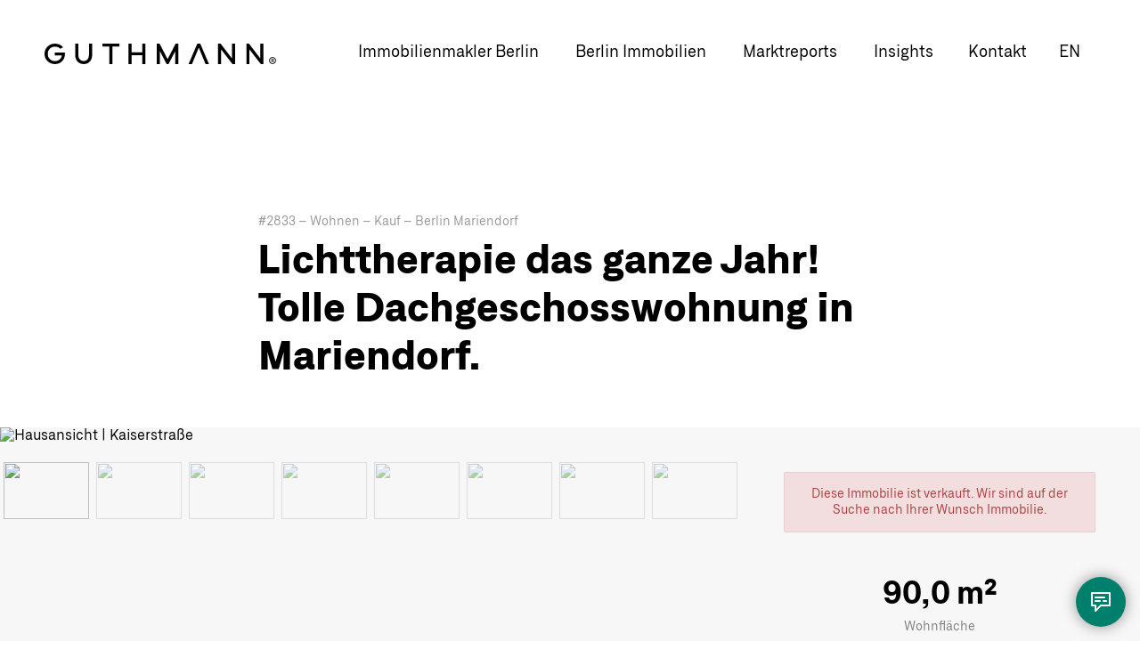

--- FILE ---
content_type: text/html; charset=UTF-8
request_url: https://guthmann.estate/de/immobilien/details/2833/
body_size: 17939
content:
<!DOCTYPE html>
<html lang="de">
<head>
<style>#mm:not(.mm-menu){display:none}</style>
<script id="usercentrics-cmp" src="https://app.usercentrics.eu/browser-ui/latest/loader.js" data-settings-id="DleWnQ03l" async></script>
<meta charset="UTF-8">
<title>Lichttherapie das ganze Jahr! Tolle Dachgeschosswohnung in Mariendorf. | GUTHMANN®</title>
<base href="https://guthmann.estate/">
<meta name="robots" content="index,follow">
<meta name="description" content="Diese Dachgeschosswohnung bietet Ihnen eine ganzjährige Lichttherapie. Das genauso schön wir praktisch geschnittene Apartment wurde 1994 hochwertig ausgebaut. Die große Sonnenterrasse ist zum ruhigen Hof ausgerichtet. Mit dabei ist eine moderne Einbauküche. Das hübsche und moderne Bad hat ein großes Außenfenster, von …">
<meta name="viewport" content="width=device-width, initial-scale=1.0, user-scalable=yes">
<meta name="theme-color" content="#223747">
<meta name="msapplication-TileImage" content="/files/theme/img/icons/windows-8-tile-icon-144x144.png" />
<link rel="apple-touch-icon" href="/files/theme/img/icons/apple-touch-icon-60x60.png" />
<link rel="apple-touch-icon" sizes="76x76" href="/files/theme/img/icons/apple-touch-icon-76x76.png" />
<link rel="apple-touch-icon" sizes="120x120" href="/files/theme/img/icons/apple-touch-icon-120x120.png" />
<link rel="apple-touch-icon" sizes="152x152" href="/files/theme/img/icons/apple-touch-icon-152x152.png" />
<link rel="icon" href="/files/theme/img/icons/favicon-96x96.png" type="image/png" />
<meta name="viewport" content="width=device-width, initial-scale=1.0, user-scalable=no">
<script data-cfasync="false">dataLayer=[]</script>
<script src="https://intelligence.guthmann.estate/app/iframeResizer.js" async></script>
<link rel="stylesheet" href="//api.mapbox.com/mapbox.js/v3.0.1/mapbox.css"><link rel="stylesheet" href="//cdn.jsdelivr.net/npm/@fancyapps/ui/dist/fancybox.css"><link rel="stylesheet" href="bundles/rocksolidcolumns/css/columns.css?v=cc8c62f1"><link rel="stylesheet" href="assets/tablesorter/css/tablesorter.min.css?v=261b8456"><link rel="stylesheet" href="assets/colorbox/css/colorbox.min.css?v=83af8d5b"><link rel="stylesheet" href="system/modules/dk_mmenu/assets/vendor/mmenu/jquery.mmenu.css?v=a84e857a"><link rel="stylesheet" href="system/modules/dk_mmenu/assets/vendor/mmenu/addons/navbars/jquery.mmenu.navbars.css?v=a84e857a"><link rel="stylesheet" href="system/modules/dk_mmenu/assets/vendor/mmenu/extensions/positioning/jquery.mmenu.positioning.css?v=a84e857a"><link rel="stylesheet" href="system/modules/dk_mmenu/assets/vendor/mmenu/extensions/themes/jquery.mmenu.themes.css?v=a84e857a"><link rel="stylesheet" href="assets/css/files_theme_css_main.scss.css?v=c07826e8"><link rel="stylesheet" href="files/theme/css/main-neu.css?v=8b84412c"><link rel="stylesheet" href="files/theme/fonts/fontawesome/css/all.min.css?v=71f1bf8e"><link rel="stylesheet" href="files/theme/css/bewertungsformular.css?v=e86f24e5"><link rel="stylesheet" href="files/theme/css/bewertungsergebnis.css?v=8bc5f031"><link rel="stylesheet" href="files/theme/css/districtoverview.css?v=22f9dfaf"><script src="assets/jquery/js/jquery.min.js?v=f1a26792"></script><script src="assets/mootools/js/mootools.min.js?v=b90a84f2"></script><script src="system/modules/dk_mmenu/assets/vendor/mmenu/jquery.mmenu.js?v=a84e857a"></script><script src="system/modules/dk_mmenu/assets/vendor/mmenu/addons/navbars/jquery.mmenu.navbars.js?v=a84e857a"></script><script src="//api.mapbox.com/mapbox.js/v3.0.1/mapbox.js"></script><script src="//cdn.jsdelivr.net/npm/@fancyapps/ui@4.0/dist/fancybox.umd.js"></script><script data-cfasync="false">dataLayer.push({"contentName":"Lichttherapie das ganze Jahr! Tolle Dachgeschosswohnung in Mariendorf.","contentCategory":"Real estate","contentIds":["2833"],"contentType":"product","value":null,"currency":"EUR","language":"de"})</script><link rel="stylesheet" href="https://cdn.jsdelivr.net/npm/glightbox/dist/css/glightbox.min.css" /><script src="https://cdn.jsdelivr.net/gh/mcstudios/glightbox/dist/js/glightbox.min.js"></script><meta property="og:title" content="Lichttherapie das ganze Jahr! Tolle Dachgeschosswohnung in Mariendorf."><meta property="og:type" content="website"><meta name="twitter:card" content="summary_large_image"><meta name="twitter:title" content="Lichttherapie das ganze Jahr! Tolle Dachgeschosswohnung in Mariendorf."><meta name="twitter:description" content="Über 2000 Berlin Immobilien seit 2006. Ständig neue Wohnungen. Ob Kauf oder Verkauf. Wie sind Ihre erste Adresse für Immobilien in Berlin."><meta name="twitter:image" content="https://guthmann.estate/files/uploads/marktreport/marketreport-index.jpg"><meta property="og:locale" content="de_DE"><meta property="og:url" content="https://guthmann.estate/de/immobilien/details/2833/"><link rel="alternate" hreflang="de" href="https://guthmann.estate/de/immobilien/details/2833/">
<link rel="alternate" hreflang="x-default" href="https://guthmann.estate/de/immobilien/details/2833/">
<link rel="alternate" hreflang="en" href="https://guthmann.estate/en/properties/details/2833/">
<script data-cfasync="false">(function(w,d,s,l,i){w[l]=w[l]||[];w[l].push({'gtm.start':new Date().getTime(),event:'gtm.js'});var f=d.getElementsByTagName(s)[0],j=d.createElement(s),dl=l!='dataLayer'?'&l='+l:'';j.async=!0;j.src='https://www.googletagmanager.com/gtm.js?id='+i+dl;f.parentNode.insertBefore(j,f)})(window,document,'script','dataLayer','GTM-KRJ29P3Q')</script>
</head>
<body id="top" class="de estate expose">
<noscript><iframe src="https://www.googletagmanager.com/ns.html?id=GTM-KRJ29P3Q"
height="0" width="0" style="display:none;visibility:hidden"></iframe></noscript>
<div id="wrapper">
<header id="header">
<div class="inside">
<a href="de/" title="GUTHMANN® | Immobilien Berlin" class="logo">GUTHMANN®</a>
<div class="right">
<!-- indexer::stop -->
<nav class="mod_navigation main-navigation block">
<ul class="level_1">
<li class="submenu first submenu">
<a href="de/immobilienmakler-berlin/"
title="Guthmann® | Immobilienmakler Berlin"
class="submenu first submenu"                                     aria-haspopup="true" itemprop="url">
<span itemprop="name" data-text="Immobilienmakler Berlin">Immobilienmakler Berlin</span>
</a>
<ul class="level_2">
<li class="first">
<a href="de/immobilienmakler-berlin/"
title="Guthmann® | Immobilienmakler Berlin | Services"
class="first"                                     itemprop="url">
<span itemprop="name" data-text="Immobilienmakler Berlin">Immobilienmakler Berlin</span>
</a>
</li>
<li>
<a href="de/immobilienbewertung-berlin/"
title="Bewerten Sie Ihre Immobilie in Berlin"
itemprop="url">
<span itemprop="name" data-text="Immobilienbewertung Berlin">Immobilienbewertung Berlin</span>
</a>
</li>
<li>
<a href="de/immobilienmakler-berlin/wohnungsverkauf-berlin/"
title="Wohnung in Berlin verkaufen"
itemprop="url">
<span itemprop="name" data-text="Immobilienverkauf Berlin">Immobilienverkauf Berlin</span>
</a>
</li>
<li>
<a href="de/immobilienmakler-berlin/miethaus-berlin/"
title="Seit 2006 höchst erfolgreiche Vermittlung von Miethäusern in Berlin."
itemprop="url">
<span itemprop="name" data-text="Vermittlung von Miethäusern">Vermittlung von Miethäusern</span>
</a>
</li>
<li>
<a href="de/immobilienmakler-berlin/aufteiler/"
title="Umwandlung nach WEG"
itemprop="url">
<span itemprop="name" data-text="Aufteiler nach WEG">Aufteiler nach WEG</span>
</a>
</li>
<li class="last">
<a href="de/immobilienmakler-berlin/immobilienvertrieb-berlin/"
title="B2B Vermarktung"
class="last"                                     itemprop="url">
<span itemprop="name" data-text="B2B Immobilienvertrieb">B2B Immobilienvertrieb</span>
</a>
</li>
</ul>  </li>
<li class="submenu submenu">
<a href="de/immobilien/"
title="Berlin Immobilien"
class="submenu submenu"                                     aria-haspopup="true" itemprop="url">
<span itemprop="name" data-text="Berlin Immobilien">Berlin Immobilien</span>
</a>
<ul class="level_2">
<li class="first">
<a href="de/immobilien/"
title="Attraktive Berlin Immobilien"
class="first"                                     itemprop="url">
<span itemprop="name" data-text="Attraktive Berlin Immobilien">Attraktive Berlin Immobilien</span>
</a>
</li>
<li class="last">
<a href="de/immobilienprojekte/"
title="Immobilienprojekte in Berlin"
class="last"                                     itemprop="url">
<span itemprop="name" data-text="Immobilienprojekte in Berlin">Immobilienprojekte in Berlin</span>
</a>
</li>
</ul>  </li>
<li class="submenu overview district-report submenu">
<a href="de/marktreport/"
title="Berlin Immobilien Marktreport 2025"
class="submenu overview district-report submenu"                                     aria-haspopup="true" itemprop="url">
<span itemprop="name" data-text="Marktreports">Marktreports</span>
</a>
<ul class="level_2">
<li class="first">
<a href="de/marktreport/berlin/"
title="Der Marktreport Berlin"
class="first"                                     itemprop="url">
<span itemprop="name" data-text="Marktreport Berlin">Marktreport Berlin</span>
</a>
</li>
<li class="submenu district-report berlin submenu">
<a href="de/marktreport/berlin/"
title="Immobilien-Markreport Berlin "
class="submenu district-report berlin submenu"                                     aria-haspopup="true" itemprop="url">
<span itemprop="name" data-text="Bezirk-Marktreports">Bezirk-Marktreports</span>
</a>
<ul class="level_3">
<li class="district-report detail first">
<a href="de/marktreport/berlin/charlottenburg/"
title="Immobilien Charlottenburg Marktreport "
class="district-report detail first"                                     itemprop="url">
<span itemprop="name" data-text="Charlottenburg">Charlottenburg</span>
</a>
</li>
<li class="district-report detail">
<a href="de/marktreport/berlin/friedrichshain/"
title="Immobilien Friedrichshain Marktreport "
class="district-report detail"                                     itemprop="url">
<span itemprop="name" data-text="Friedrichshain">Friedrichshain</span>
</a>
</li>
<li class="district-report detail">
<a href="de/marktreport/berlin/koepenick/"
title="Immobilien Köpenick Marktreport "
class="district-report detail"                                     itemprop="url">
<span itemprop="name" data-text="Köpenick">Köpenick</span>
</a>
</li>
<li class="district-report detail">
<a href="de/marktreport/berlin/kreuzberg/"
title="Immobilien Kreuzberg Marktreport "
class="district-report detail"                                     itemprop="url">
<span itemprop="name" data-text="Kreuzberg">Kreuzberg</span>
</a>
</li>
<li class="district-report detail">
<a href="de/marktreport/berlin/lichtenberg/"
title="Lichtenberg Immobilien Marktreport "
class="district-report detail"                                     itemprop="url">
<span itemprop="name" data-text="Lichtenberg">Lichtenberg</span>
</a>
</li>
<li class="district-report detail">
<a href="de/marktreport/berlin/marzahn-hellersdorf/"
title="Marzahn Immobilien"
class="district-report detail"                                     itemprop="url">
<span itemprop="name" data-text="Marzahn-Hellersdorf">Marzahn-Hellersdorf</span>
</a>
</li>
<li class="district-report detail">
<a href="de/marktreport/berlin/mitte/"
title="Mitte-Immobilien"
class="district-report detail"                                     itemprop="url">
<span itemprop="name" data-text="Mitte">Mitte</span>
</a>
</li>
<li class="district-report detail">
<a href="de/marktreport/berlin/moabit/"
title="Immobilien Moabit Marktreport "
class="district-report detail"                                     itemprop="url">
<span itemprop="name" data-text="Moabit">Moabit</span>
</a>
</li>
<li class="district-report detail">
<a href="de/marktreport/berlin/neukoelln/"
title="Immobilien Neukölln"
class="district-report detail"                                     itemprop="url">
<span itemprop="name" data-text="Neukölln">Neukölln</span>
</a>
</li>
<li class="district-report detail">
<a href="de/marktreport/berlin/pankow/"
title="Immobilien Pankow"
class="district-report detail"                                     itemprop="url">
<span itemprop="name" data-text="Pankow">Pankow</span>
</a>
</li>
<li class="district-report detail">
<a href="de/marktreport/berlin/prenzlauer-berg/"
title="Immobilien Berlin Prenzlauer Berg - Preisentwicklung"
class="district-report detail"                                     itemprop="url">
<span itemprop="name" data-text="Prenzlauer Berg">Prenzlauer Berg</span>
</a>
</li>
<li class="district-report detail">
<a href="de/marktreport/berlin/reinickendorf-tegel/"
title="Reinickendorf Immobilien"
class="district-report detail"                                     itemprop="url">
<span itemprop="name" data-text="Reinickendorf-Tegel">Reinickendorf-Tegel</span>
</a>
</li>
<li class="district-report detail">
<a href="de/marktreport/berlin/schoeneberg/"
title="Schöneberg Immobilien"
class="district-report detail"                                     itemprop="url">
<span itemprop="name" data-text="Schöneberg">Schöneberg</span>
</a>
</li>
<li class="district-report detail">
<a href="de/marktreport/berlin/spandau/"
title="Spandau Immobilien"
class="district-report detail"                                     itemprop="url">
<span itemprop="name" data-text="Spandau">Spandau</span>
</a>
</li>
<li class="district-report detail">
<a href="de/marktreport/berlin/steglitz/"
title="Steglitz Immobilien"
class="district-report detail"                                     itemprop="url">
<span itemprop="name" data-text="Steglitz">Steglitz</span>
</a>
</li>
<li class="district-report detail">
<a href="de/marktreport/berlin/tempelhof/"
title="Tempelhof Immobilien Report"
class="district-report detail"                                     itemprop="url">
<span itemprop="name" data-text="Tempelhof">Tempelhof</span>
</a>
</li>
<li class="district-report detail">
<a href="de/marktreport/berlin/tiergarten/"
title="Tiergarten Immobilien"
class="district-report detail"                                     itemprop="url">
<span itemprop="name" data-text="Tiergarten">Tiergarten</span>
</a>
</li>
<li class="district-report detail">
<a href="de/marktreport/berlin/treptow/"
title="Treptow Immobilienreport"
class="district-report detail"                                     itemprop="url">
<span itemprop="name" data-text="Treptow">Treptow</span>
</a>
</li>
<li class="district-report detail">
<a href="de/marktreport/berlin/wedding/"
title="Wedding Immobilien"
class="district-report detail"                                     itemprop="url">
<span itemprop="name" data-text="Wedding">Wedding</span>
</a>
</li>
<li class="district-report detail">
<a href="de/marktreport/berlin/weissensee/"
title="Weißensee Immobilien"
class="district-report detail"                                     itemprop="url">
<span itemprop="name" data-text="Weißensee">Weißensee</span>
</a>
</li>
<li class="district-report detail">
<a href="de/marktreport/berlin/wilmersdorf/"
title="Wilmersdorf Immobilien"
class="district-report detail"                                     itemprop="url">
<span itemprop="name" data-text="Wilmersdorf">Wilmersdorf</span>
</a>
</li>
<li class="district-report detail">
<a href="de/marktreport/berlin/zehlendorf/"
title="Immobilien Zehlendorf Marktreport "
class="district-report detail"                                     itemprop="url">
<span itemprop="name" data-text="Zehlendorf">Zehlendorf</span>
</a>
</li>
<li class="district-report detail last">
<a href="de/marktreport/berlin/zinshaus-berlin/"
title="Zinshaus Marktbericht Berlin "
class="district-report detail last"                                     itemprop="url">
<span itemprop="name" data-text="Zinshaus Report">Zinshaus Report</span>
</a>
</li>
</ul>  </li>
<li>
<a href="de/marktreport/berlin/zinshaus-berlin/"
title="Zinshausreport"
itemprop="url">
<span itemprop="name" data-text="Zinshausreport">Zinshausreport</span>
</a>
</li>
<li class="last">
<a href="de/marktreport/#barometer"
title="Marktbarometer"
class="last"                                     itemprop="url">
<span itemprop="name" data-text="Marktbarometer">Marktbarometer</span>
</a>
</li>
</ul>  </li>
<li class="blog">
<a href="de/insights/"
title="Der Immobilienblog für Berlin"
class="blog"                                     itemprop="url">
<span itemprop="name" data-text="Insights">Insights</span>
</a>
</li>
<li class="contact last">
<a href="de/kontakt/"
title="Ihr Kontakt für bessere Ergebnisse, mehr Service und Transparenz."
class="contact last"                                     itemprop="url">
<span itemprop="name" data-text="Kontakt">Kontakt</span>
</a>
</li>
</ul>
</nav>
<!-- indexer::continue -->
<!-- indexer::stop -->
<nav class="mod_changelanguage block" itemscope="" itemtype="http://schema.org/SiteNavigationElement">
<ul class="level_1">
<li class="lang-en">
<a href="https://guthmann.estate/en/properties/details/2833/"
title="Apartment Sales Berlin"
class="lang-en"                         hreflang="en" lang="en"             itemprop="url">
<span itemprop="name" data-text="en">en</span>
</a>
</li>
</ul>
</nav>
<!-- indexer::continue -->
</div>
<a href="#mm" class="mm"></a>
<!-- indexer::stop -->
<nav class="mod_mmenu invisible block" id="mm">
<section class="bar-top">
<a href="de/" title="GUTHMANN® | Immobilien Berlin" class="logo">GUTHMANN®</a>
<a class="trigger-mmenu-close" href="#">
<svg width="48" height="48" viewBox="0 0 48 48" xmlns="http://www.w3.org/2000/svg">
<g fill="#7EBFB5" fill-rule="evenodd">
<path d="M14 16h20v2H14zM14 23h20v2H14zM14 30h20v2H14z"/>
</g>
</svg>
</a>
</section>
<a href="de/immobilien/details/2833/#skipNavigation109" class="invisible">Navigation überspringen</a>
<ul class="level_1">
<li class="submenu first"><a href="de/immobilienmakler-berlin/" title="Guthmann® | Immobilienmakler Berlin" class="submenu first" aria-haspopup="true" itemprop="url"><span itemprop="name" data-text="Immobilienmakler Berlin">Immobilienmakler Berlin</span></a>
<ul class="level_2">
<li class="first"><a href="de/immobilienmakler-berlin/" title="Guthmann® | Immobilienmakler Berlin | Services" class="first" itemprop="url"><span itemprop="name" data-text="Immobilienmakler Berlin">Immobilienmakler Berlin</span></a></li>
<li><a href="de/immobilienbewertung-berlin/" title="Bewerten Sie Ihre Immobilie in Berlin" itemprop="url"><span itemprop="name" data-text="Immobilienbewertung Berlin">Immobilienbewertung Berlin</span></a></li>
<li><a href="de/immobilienmakler-berlin/wohnungsverkauf-berlin/" title="Wohnung in Berlin verkaufen" itemprop="url"><span itemprop="name" data-text="Immobilienverkauf Berlin">Immobilienverkauf Berlin</span></a></li>
<li><a href="de/immobilienmakler-berlin/miethaus-berlin/" title="Seit 2006 höchst erfolgreiche Vermittlung von Miethäusern in Berlin." itemprop="url"><span itemprop="name" data-text="Vermittlung von Miethäusern">Vermittlung von Miethäusern</span></a></li>
<li><a href="de/immobilienmakler-berlin/aufteiler/" title="Umwandlung nach WEG" itemprop="url"><span itemprop="name" data-text="Aufteiler nach WEG">Aufteiler nach WEG</span></a></li>
<li class="last"><a href="de/immobilienmakler-berlin/immobilienvertrieb-berlin/" title="B2B Vermarktung" class="last" itemprop="url"><span itemprop="name" data-text="B2B Immobilienvertrieb">B2B Immobilienvertrieb</span></a></li>
</ul></li>
<li class="submenu"><a href="de/immobilien/" title="Berlin Immobilien" class="submenu" aria-haspopup="true" itemprop="url"><span itemprop="name" data-text="Berlin Immobilien">Berlin Immobilien</span></a>
<ul class="level_2">
<li class="first"><a href="de/immobilien/" title="Attraktive Berlin Immobilien" class="first" itemprop="url"><span itemprop="name" data-text="Attraktive Berlin Immobilien">Attraktive Berlin Immobilien</span></a></li>
<li class="last"><a href="de/immobilienprojekte/" title="Immobilienprojekte in Berlin" class="last" itemprop="url"><span itemprop="name" data-text="Immobilienprojekte in Berlin">Immobilienprojekte in Berlin</span></a></li>
</ul></li>
<li class="submenu overview district-report"><a href="de/marktreport/" title="Berlin Immobilien Marktreport 2025" class="submenu overview district-report" aria-haspopup="true" itemprop="url"><span itemprop="name" data-text="Marktreports">Marktreports</span></a>
<ul class="level_2">
<li class="first"><a href="de/marktreport/berlin/" title="Der Marktreport Berlin" class="first" itemprop="url"><span itemprop="name" data-text="Marktreport Berlin">Marktreport Berlin</span></a></li>
<li class="submenu district-report berlin"><a href="de/marktreport/berlin/" title="Immobilien-Markreport Berlin " class="submenu district-report berlin" aria-haspopup="true" itemprop="url"><span itemprop="name" data-text="Bezirk-Marktreports">Bezirk-Marktreports</span></a>
<ul class="level_3">
<li class="district-report detail first"><a href="de/marktreport/berlin/charlottenburg/" title="Immobilien Charlottenburg Marktreport " class="district-report detail first" itemprop="url"><span itemprop="name" data-text="Charlottenburg">Charlottenburg</span></a></li>
<li class="district-report detail"><a href="de/marktreport/berlin/friedrichshain/" title="Immobilien Friedrichshain Marktreport " class="district-report detail" itemprop="url"><span itemprop="name" data-text="Friedrichshain">Friedrichshain</span></a></li>
<li class="district-report detail"><a href="de/marktreport/berlin/koepenick/" title="Immobilien Köpenick Marktreport " class="district-report detail" itemprop="url"><span itemprop="name" data-text="Köpenick">Köpenick</span></a></li>
<li class="district-report detail"><a href="de/marktreport/berlin/kreuzberg/" title="Immobilien Kreuzberg Marktreport " class="district-report detail" itemprop="url"><span itemprop="name" data-text="Kreuzberg">Kreuzberg</span></a></li>
<li class="district-report detail"><a href="de/marktreport/berlin/lichtenberg/" title="Lichtenberg Immobilien Marktreport " class="district-report detail" itemprop="url"><span itemprop="name" data-text="Lichtenberg">Lichtenberg</span></a></li>
<li class="district-report detail"><a href="de/marktreport/berlin/marzahn-hellersdorf/" title="Marzahn Immobilien" class="district-report detail" itemprop="url"><span itemprop="name" data-text="Marzahn-Hellersdorf">Marzahn-Hellersdorf</span></a></li>
<li class="district-report detail"><a href="de/marktreport/berlin/mitte/" title="Mitte-Immobilien" class="district-report detail" itemprop="url"><span itemprop="name" data-text="Mitte">Mitte</span></a></li>
<li class="district-report detail"><a href="de/marktreport/berlin/moabit/" title="Immobilien Moabit Marktreport " class="district-report detail" itemprop="url"><span itemprop="name" data-text="Moabit">Moabit</span></a></li>
<li class="district-report detail"><a href="de/marktreport/berlin/neukoelln/" title="Immobilien Neukölln" class="district-report detail" itemprop="url"><span itemprop="name" data-text="Neukölln">Neukölln</span></a></li>
<li class="district-report detail"><a href="de/marktreport/berlin/pankow/" title="Immobilien Pankow" class="district-report detail" itemprop="url"><span itemprop="name" data-text="Pankow">Pankow</span></a></li>
<li class="district-report detail"><a href="de/marktreport/berlin/prenzlauer-berg/" title="Immobilien Berlin Prenzlauer Berg - Preisentwicklung" class="district-report detail" itemprop="url"><span itemprop="name" data-text="Prenzlauer Berg">Prenzlauer Berg</span></a></li>
<li class="district-report detail"><a href="de/marktreport/berlin/reinickendorf-tegel/" title="Reinickendorf Immobilien" class="district-report detail" itemprop="url"><span itemprop="name" data-text="Reinickendorf-Tegel">Reinickendorf-Tegel</span></a></li>
<li class="district-report detail"><a href="de/marktreport/berlin/schoeneberg/" title="Schöneberg Immobilien" class="district-report detail" itemprop="url"><span itemprop="name" data-text="Schöneberg">Schöneberg</span></a></li>
<li class="district-report detail"><a href="de/marktreport/berlin/spandau/" title="Spandau Immobilien" class="district-report detail" itemprop="url"><span itemprop="name" data-text="Spandau">Spandau</span></a></li>
<li class="district-report detail"><a href="de/marktreport/berlin/steglitz/" title="Steglitz Immobilien" class="district-report detail" itemprop="url"><span itemprop="name" data-text="Steglitz">Steglitz</span></a></li>
<li class="district-report detail"><a href="de/marktreport/berlin/tempelhof/" title="Tempelhof Immobilien Report" class="district-report detail" itemprop="url"><span itemprop="name" data-text="Tempelhof">Tempelhof</span></a></li>
<li class="district-report detail"><a href="de/marktreport/berlin/tiergarten/" title="Tiergarten Immobilien" class="district-report detail" itemprop="url"><span itemprop="name" data-text="Tiergarten">Tiergarten</span></a></li>
<li class="district-report detail"><a href="de/marktreport/berlin/treptow/" title="Treptow Immobilienreport" class="district-report detail" itemprop="url"><span itemprop="name" data-text="Treptow">Treptow</span></a></li>
<li class="district-report detail"><a href="de/marktreport/berlin/wedding/" title="Wedding Immobilien" class="district-report detail" itemprop="url"><span itemprop="name" data-text="Wedding">Wedding</span></a></li>
<li class="district-report detail"><a href="de/marktreport/berlin/weissensee/" title="Weißensee Immobilien" class="district-report detail" itemprop="url"><span itemprop="name" data-text="Weißensee">Weißensee</span></a></li>
<li class="district-report detail"><a href="de/marktreport/berlin/wilmersdorf/" title="Wilmersdorf Immobilien" class="district-report detail" itemprop="url"><span itemprop="name" data-text="Wilmersdorf">Wilmersdorf</span></a></li>
<li class="district-report detail"><a href="de/marktreport/berlin/zehlendorf/" title="Immobilien Zehlendorf Marktreport " class="district-report detail" itemprop="url"><span itemprop="name" data-text="Zehlendorf">Zehlendorf</span></a></li>
<li class="district-report detail last"><a href="de/marktreport/berlin/zinshaus-berlin/" title="Zinshaus Marktbericht Berlin " class="district-report detail last" itemprop="url"><span itemprop="name" data-text="Zinshaus Report">Zinshaus Report</span></a></li>
</ul></li>
<li><a href="de/marktreport/berlin/zinshaus-berlin/" title="Zinshausreport" itemprop="url"><span itemprop="name" data-text="Zinshausreport">Zinshausreport</span></a></li>
<li class="last"><a href="de/marktreport/#barometer" title="Marktbarometer" class="last" itemprop="url"><span itemprop="name" data-text="Marktbarometer">Marktbarometer</span></a></li>
</ul></li>
<li class="blog"><a href="de/insights/" title="Der Immobilienblog für Berlin" class="blog" itemprop="url"><span itemprop="name" data-text="Insights">Insights</span></a></li>
<li class="contact last"><a href="de/kontakt/" title="Ihr Kontakt für bessere Ergebnisse, mehr Service und Transparenz." class="contact last" itemprop="url"><span itemprop="name" data-text="Kontakt">Kontakt</span></a></li>
</ul>
<a id="skipNavigation109" class="invisible">&nbsp;</a>
<!-- indexer::stop -->
<nav class="mod_changelanguage block" itemscope="" itemtype="http://schema.org/SiteNavigationElement">
<ul class="level_1">
<li class="lang-en">
<a href="https://guthmann.estate/en/properties/details/2833/"
title="Apartment Sales Berlin"
class="lang-en"                         hreflang="en" lang="en"             itemprop="url">
<span itemprop="name" data-text="en">en</span>
</a>
</li>
</ul>
</nav>
<!-- indexer::continue -->
<section class="icon-paragraphs ce_rsce_icon_list flex-row">
<h3 class="headline">Ihr direkter Draht zu uns</h3>	<div class="icon-items">
<div class="icon-item">
<a href="tel:00493069004240">			<span class="icon-html"><svg width="100%" height="100%" viewBox="0 0 48 48" version="1.1" xmlns="http://www.w3.org/2000/svg" xmlns:xlink="http://www.w3.org/1999/xlink" xml:space="preserve" xmlns:serif="http://www.serif.com/" style="fill-rule:evenodd;clip-rule:evenodd;stroke-linecap:round;stroke-linejoin:round;">
<g>
<rect x="0" y="0" width="48" height="48" style="fill:white;"/>
<g>
<path d="M14.539,15.18C13.836,24.811 22.765,33.74 32.396,33.037L33.076,28.913L28.272,27.531C27.252,27.191 25.87,28.551 25.87,28.551C23.128,27.871 19.683,24.426 18.98,21.684C18.98,21.684 20.363,20.302 20.023,19.282L18.663,14.5L14.539,15.18Z" style="fill:none;stroke:rgb(0,102,86);stroke-width:2px;"/>
</g>
</g>
</svg></span>			<span class="icon-text">Anrufen</span>
</a>		</div>
<div class="icon-item">
<a href="/cdn-cgi/l/email-protection#244d4a424b644351504c49454a4a0a415750455041">			<span class="icon-html"><svg width="100%" height="100%" viewBox="0 0 48 48" version="1.1" xmlns="http://www.w3.org/2000/svg" xmlns:xlink="http://www.w3.org/1999/xlink" xml:space="preserve" xmlns:serif="http://www.serif.com/" style="fill-rule:evenodd;clip-rule:evenodd;stroke-linejoin:round;">
<g id="email">
<rect x="0" y="0" width="48" height="48" style="fill:white;"/>
<g transform="matrix(0.93,0,0,0.93,1.68,1.68)">
<path d="M14,17L34,17L34,31L14,31L14,17ZM14,17.3L23.629,24.924C23.775,25.037 23.979,25.038 24.126,24.926L34,17.3" style="fill:none;fill-rule:nonzero;stroke:rgb(0,102,86);stroke-width:2px;"/>
</g>
</g>
</svg></span>			<span class="icon-text">Email</span>
</a>		</div>
<div class="icon-item">
<a href="#modal-form" class="intern-link">			<span class="icon-html"><svg width="100%" height="100%" viewBox="0 0 48 48" version="1.1" xmlns="http://www.w3.org/2000/svg" xmlns:xlink="http://www.w3.org/1999/xlink" xml:space="preserve" xmlns:serif="http://www.serif.com/" style="fill-rule:evenodd;clip-rule:evenodd;stroke-linecap:round;stroke-linejoin:round;">
<g>
<rect x="0" y="0" width="48" height="48" style="fill:white;"/>
<g>
<path d="M34,14L14,14L14,28L18,28L18,34L23.999,28L34,28L34,14ZM18,19L28,19M18,23L23,23M27,23L30,23" style="fill:none;stroke:rgb(0,102,86);stroke-width:2px;"/>
</g>
</g>
</svg></span>			<span class="icon-text">Nachricht</span>
</a>		</div>
</div>
</section>
</nav>
<!-- indexer::continue -->
<div class="mega-menu-overlay"></div>            </div>
</header>
<div id="container">
<main id="main">
<div class="inside">
<div class="mod_article block" id="article-494">
<div class="mod_units_reader block">
<div class="content">
<div class="tradetype">
#2833 –
Wohnen –
Kauf –
Berlin Mariendorf  </div>
<h1>
Lichttherapie das ganze Jahr! Tolle Dachgeschosswohnung in Mariendorf.  </h1>
<div class="module01 unit-module-overview">
<div class="gallery">
<div id="mainCarousel">
<div class="carousel__slide" data-src="https://propstack.s3.eu-central-1.amazonaws.com/photos/WxpUYx6KhDSggUYSBuJVzEiX/photo/HDnRPYM37oLpgVwcMRfWv5GR/big_2833-kurz_23Hausansicht.jpg" data-fancybox="gallery">
<img data-lazy-src="https://propstack.s3.eu-central-1.amazonaws.com/photos/WxpUYx6KhDSggUYSBuJVzEiX/photo/HDnRPYM37oLpgVwcMRfWv5GR/big_2833-kurz_23Hausansicht.jpg" alt="Hausansicht | Kaiserstraße" />
</div>
<div class="carousel__slide" data-src="https://propstack.s3.eu-central-1.amazonaws.com/photos/WxpUYx6KhDSggUYSBuJVzEiX/photo/KxKs1FEzsXYAqh9JUqtvH1FT/big_2833-lang14_23Wohnzimmer.jpg" data-fancybox="gallery">
<img data-lazy-src="https://propstack.s3.eu-central-1.amazonaws.com/photos/WxpUYx6KhDSggUYSBuJVzEiX/photo/KxKs1FEzsXYAqh9JUqtvH1FT/big_2833-lang14_23Wohnzimmer.jpg" alt="Wohnzimmer | Kaiserstraße" />
</div>
<div class="carousel__slide" data-src="https://propstack.s3.eu-central-1.amazonaws.com/photos/WxpUYx6KhDSggUYSBuJVzEiX/photo/mi8d9HeUWMdV6YMcEjnzhtNe/big_2833-lang19_23Ausblick.jpg" data-fancybox="gallery">
<img data-lazy-src="https://propstack.s3.eu-central-1.amazonaws.com/photos/WxpUYx6KhDSggUYSBuJVzEiX/photo/mi8d9HeUWMdV6YMcEjnzhtNe/big_2833-lang19_23Ausblick.jpg" alt="Ausblick | Kaiserstraße" />
</div>
<div class="carousel__slide" data-src="https://propstack.s3.eu-central-1.amazonaws.com/photos/WxpUYx6KhDSggUYSBuJVzEiX/photo/utjCutXUq7MCeVvvJgSyGJ7N/big_2833-lang17_23Terrasse.jpg" data-fancybox="gallery">
<img data-lazy-src="https://propstack.s3.eu-central-1.amazonaws.com/photos/WxpUYx6KhDSggUYSBuJVzEiX/photo/utjCutXUq7MCeVvvJgSyGJ7N/big_2833-lang17_23Terrasse.jpg" alt="Terrasse | Kaiserstraße" />
</div>
<div class="carousel__slide" data-src="https://propstack.s3.eu-central-1.amazonaws.com/photos/WxpUYx6KhDSggUYSBuJVzEiX/photo/oXCwi5U7BsGnk2Bb4UUcgboS/big_2833-lang16_23K_C3_BCche.jpg" data-fancybox="gallery">
<img data-lazy-src="https://propstack.s3.eu-central-1.amazonaws.com/photos/WxpUYx6KhDSggUYSBuJVzEiX/photo/oXCwi5U7BsGnk2Bb4UUcgboS/big_2833-lang16_23K_C3_BCche.jpg" alt="Küche | Kaiserstraße" />
</div>
<div class="carousel__slide" data-src="https://propstack.s3.eu-central-1.amazonaws.com/photos/WxpUYx6KhDSggUYSBuJVzEiX/photo/2i3wUpkoSAjJMZdTbXTrqnvo/big_2833-lang3_23K_C3_BCche.jpg" data-fancybox="gallery">
<img data-lazy-src="https://propstack.s3.eu-central-1.amazonaws.com/photos/WxpUYx6KhDSggUYSBuJVzEiX/photo/2i3wUpkoSAjJMZdTbXTrqnvo/big_2833-lang3_23K_C3_BCche.jpg" alt="Küche | Kaiserstraße" />
</div>
<div class="carousel__slide" data-src="https://propstack.s3.eu-central-1.amazonaws.com/photos/WxpUYx6KhDSggUYSBuJVzEiX/photo/bPn61LR1DpxpCYmX1vkEybLZ/big_2833-lang21_23Treppenhaus_20Detail.jpg" data-fancybox="gallery">
<img data-lazy-src="https://propstack.s3.eu-central-1.amazonaws.com/photos/WxpUYx6KhDSggUYSBuJVzEiX/photo/bPn61LR1DpxpCYmX1vkEybLZ/big_2833-lang21_23Treppenhaus_20Detail.jpg" alt="Treppenhaus Detail | Kaiserstraße" />
</div>
<div class="carousel__slide" data-src="https://propstack.s3.eu-central-1.amazonaws.com/photos/WxpUYx6KhDSggUYSBuJVzEiX/photo/yrP3VWiZ5jUJFaEStZjyQ1Nv/big_2833-lang13_23Blick_20ins_20Schlafzimmer.jpg" data-fancybox="gallery">
<img data-lazy-src="https://propstack.s3.eu-central-1.amazonaws.com/photos/WxpUYx6KhDSggUYSBuJVzEiX/photo/yrP3VWiZ5jUJFaEStZjyQ1Nv/big_2833-lang13_23Blick_20ins_20Schlafzimmer.jpg" alt="Blick ins Schlafzimmer | Kaiserstraße" />
</div>
<div class="carousel__slide" data-src="https://propstack.s3.eu-central-1.amazonaws.com/photos/WxpUYx6KhDSggUYSBuJVzEiX/photo/poY4y1pT2s4z7tuwe6ZzLYM4/big_2833-lang5_23Treppenhaus.jpg" data-fancybox="gallery">
<img data-lazy-src="https://propstack.s3.eu-central-1.amazonaws.com/photos/WxpUYx6KhDSggUYSBuJVzEiX/photo/poY4y1pT2s4z7tuwe6ZzLYM4/big_2833-lang5_23Treppenhaus.jpg" alt="Treppenhaus | Kaiserstraße" />
</div>
<div class="carousel__slide" data-src="https://propstack.s3.eu-central-1.amazonaws.com/photos/WxpUYx6KhDSggUYSBuJVzEiX/photo/BoejpHTb3hGfuBoZDKqtjsKU/big_2833-lang2_23Wohn-_20und_20Esszimmer.jpg" data-fancybox="gallery">
<img data-lazy-src="https://propstack.s3.eu-central-1.amazonaws.com/photos/WxpUYx6KhDSggUYSBuJVzEiX/photo/BoejpHTb3hGfuBoZDKqtjsKU/big_2833-lang2_23Wohn-_20und_20Esszimmer.jpg" alt="Wohn- und Esszimmer | Kaiserstraße" />
</div>
<div class="carousel__slide" data-src="https://propstack.s3.eu-central-1.amazonaws.com/photos/WxpUYx6KhDSggUYSBuJVzEiX/photo/SiiQsfvViH2iiqs4Yf8D5ZqD/big_2833-lang4_23Badezimmer.jpg" data-fancybox="gallery">
<img data-lazy-src="https://propstack.s3.eu-central-1.amazonaws.com/photos/WxpUYx6KhDSggUYSBuJVzEiX/photo/SiiQsfvViH2iiqs4Yf8D5ZqD/big_2833-lang4_23Badezimmer.jpg" alt="Badezimmer | Kaiserstraße" />
</div>
<div class="carousel__slide" data-src="https://propstack.s3.eu-central-1.amazonaws.com/photos/WxpUYx6KhDSggUYSBuJVzEiX/photo/SrBxZJcSfiHDroTcTL4FwfUQ/big_2833-lang12_23Wohn-_20und_20Esszimmer.jpg" data-fancybox="gallery">
<img data-lazy-src="https://propstack.s3.eu-central-1.amazonaws.com/photos/WxpUYx6KhDSggUYSBuJVzEiX/photo/SrBxZJcSfiHDroTcTL4FwfUQ/big_2833-lang12_23Wohn-_20und_20Esszimmer.jpg" alt="Wohn- und Esszimmer | Kaiserstraße" />
</div>
<div class="carousel__slide" data-src="https://propstack.s3.eu-central-1.amazonaws.com/photos/WxpUYx6KhDSggUYSBuJVzEiX/photo/nycPZ6QamWjbBFb7EvgpvNv6/big_2833-lang18_23Badezimmer.jpg" data-fancybox="gallery">
<img data-lazy-src="https://propstack.s3.eu-central-1.amazonaws.com/photos/WxpUYx6KhDSggUYSBuJVzEiX/photo/nycPZ6QamWjbBFb7EvgpvNv6/big_2833-lang18_23Badezimmer.jpg" alt="Badezimmer | Kaiserstraße" />
</div>
<div class="carousel__slide" data-src="https://propstack.s3.eu-central-1.amazonaws.com/photos/WxpUYx6KhDSggUYSBuJVzEiX/photo/W834Xho1jcXt6rReBpSsiaVr/big_2833-lang15_23Kinderzimmer.jpg" data-fancybox="gallery">
<img data-lazy-src="https://propstack.s3.eu-central-1.amazonaws.com/photos/WxpUYx6KhDSggUYSBuJVzEiX/photo/W834Xho1jcXt6rReBpSsiaVr/big_2833-lang15_23Kinderzimmer.jpg" alt="Kinderzimmer | Kaiserstraße" />
</div>
<div class="carousel__slide" data-src="https://propstack.s3.eu-central-1.amazonaws.com/photos/WxpUYx6KhDSggUYSBuJVzEiX/photo/q9W5Jy1Cf5DyVeZSXwxiVLrv/big_2833-lang1_23Grundriss.jpg" data-fancybox="gallery">
<img data-lazy-src="https://propstack.s3.eu-central-1.amazonaws.com/photos/WxpUYx6KhDSggUYSBuJVzEiX/photo/q9W5Jy1Cf5DyVeZSXwxiVLrv/big_2833-lang1_23Grundriss.jpg" alt="Grundriss | Kaiserstraße" />
</div>
<div class="carousel__slide" data-src="https://propstack.s3.eu-central-1.amazonaws.com/photos/WxpUYx6KhDSggUYSBuJVzEiX/photo/HRV7PCS76tDyQvoHoK9g8VFk/big_2833-lang20_23Treppenhaus.jpg" data-fancybox="gallery">
<img data-lazy-src="https://propstack.s3.eu-central-1.amazonaws.com/photos/WxpUYx6KhDSggUYSBuJVzEiX/photo/HRV7PCS76tDyQvoHoK9g8VFk/big_2833-lang20_23Treppenhaus.jpg" alt="Treppenhaus | Kaiserstraße" />
</div>
<div class="carousel__slide" data-src="https://propstack.s3.eu-central-1.amazonaws.com/photos/WxpUYx6KhDSggUYSBuJVzEiX/photo/kCYDVcprTqXEPGRqTTba41tu/big_2833-lang6_23Terrasse.jpg" data-fancybox="gallery">
<img data-lazy-src="https://propstack.s3.eu-central-1.amazonaws.com/photos/WxpUYx6KhDSggUYSBuJVzEiX/photo/kCYDVcprTqXEPGRqTTba41tu/big_2833-lang6_23Terrasse.jpg" alt="Terrasse | Kaiserstraße" />
</div>
</div>
<div id="thumbCarousel" class="carousel max-w-xl mx-auto">
<div class="carousel__slide">
<img class="panzoom__content" src="https://propstack.s3.eu-central-1.amazonaws.com/photos/WxpUYx6KhDSggUYSBuJVzEiX/photo/HDnRPYM37oLpgVwcMRfWv5GR/small_thumb_2833-kurz_23Hausansicht.jpg" />
</div>
<div class="carousel__slide">
<img class="panzoom__content" src="https://propstack.s3.eu-central-1.amazonaws.com/photos/WxpUYx6KhDSggUYSBuJVzEiX/photo/KxKs1FEzsXYAqh9JUqtvH1FT/small_thumb_2833-lang14_23Wohnzimmer.jpg" />
</div>
<div class="carousel__slide">
<img class="panzoom__content" src="https://propstack.s3.eu-central-1.amazonaws.com/photos/WxpUYx6KhDSggUYSBuJVzEiX/photo/mi8d9HeUWMdV6YMcEjnzhtNe/small_thumb_2833-lang19_23Ausblick.jpg" />
</div>
<div class="carousel__slide">
<img class="panzoom__content" src="https://propstack.s3.eu-central-1.amazonaws.com/photos/WxpUYx6KhDSggUYSBuJVzEiX/photo/utjCutXUq7MCeVvvJgSyGJ7N/small_thumb_2833-lang17_23Terrasse.jpg" />
</div>
<div class="carousel__slide">
<img class="panzoom__content" src="https://propstack.s3.eu-central-1.amazonaws.com/photos/WxpUYx6KhDSggUYSBuJVzEiX/photo/oXCwi5U7BsGnk2Bb4UUcgboS/small_thumb_2833-lang16_23K_C3_BCche.jpg" />
</div>
<div class="carousel__slide">
<img class="panzoom__content" src="https://propstack.s3.eu-central-1.amazonaws.com/photos/WxpUYx6KhDSggUYSBuJVzEiX/photo/2i3wUpkoSAjJMZdTbXTrqnvo/small_thumb_2833-lang3_23K_C3_BCche.jpg" />
</div>
<div class="carousel__slide">
<img class="panzoom__content" src="https://propstack.s3.eu-central-1.amazonaws.com/photos/WxpUYx6KhDSggUYSBuJVzEiX/photo/bPn61LR1DpxpCYmX1vkEybLZ/small_thumb_2833-lang21_23Treppenhaus_20Detail.jpg" />
</div>
<div class="carousel__slide">
<img class="panzoom__content" src="https://propstack.s3.eu-central-1.amazonaws.com/photos/WxpUYx6KhDSggUYSBuJVzEiX/photo/yrP3VWiZ5jUJFaEStZjyQ1Nv/small_thumb_2833-lang13_23Blick_20ins_20Schlafzimmer.jpg" />
</div>
<div class="carousel__slide">
<img class="panzoom__content" src="https://propstack.s3.eu-central-1.amazonaws.com/photos/WxpUYx6KhDSggUYSBuJVzEiX/photo/poY4y1pT2s4z7tuwe6ZzLYM4/small_thumb_2833-lang5_23Treppenhaus.jpg" />
</div>
<div class="carousel__slide">
<img class="panzoom__content" src="https://propstack.s3.eu-central-1.amazonaws.com/photos/WxpUYx6KhDSggUYSBuJVzEiX/photo/BoejpHTb3hGfuBoZDKqtjsKU/small_thumb_2833-lang2_23Wohn-_20und_20Esszimmer.jpg" />
</div>
<div class="carousel__slide">
<img class="panzoom__content" src="https://propstack.s3.eu-central-1.amazonaws.com/photos/WxpUYx6KhDSggUYSBuJVzEiX/photo/SiiQsfvViH2iiqs4Yf8D5ZqD/small_thumb_2833-lang4_23Badezimmer.jpg" />
</div>
<div class="carousel__slide">
<img class="panzoom__content" src="https://propstack.s3.eu-central-1.amazonaws.com/photos/WxpUYx6KhDSggUYSBuJVzEiX/photo/SrBxZJcSfiHDroTcTL4FwfUQ/small_thumb_2833-lang12_23Wohn-_20und_20Esszimmer.jpg" />
</div>
<div class="carousel__slide">
<img class="panzoom__content" src="https://propstack.s3.eu-central-1.amazonaws.com/photos/WxpUYx6KhDSggUYSBuJVzEiX/photo/nycPZ6QamWjbBFb7EvgpvNv6/small_thumb_2833-lang18_23Badezimmer.jpg" />
</div>
<div class="carousel__slide">
<img class="panzoom__content" src="https://propstack.s3.eu-central-1.amazonaws.com/photos/WxpUYx6KhDSggUYSBuJVzEiX/photo/W834Xho1jcXt6rReBpSsiaVr/small_thumb_2833-lang15_23Kinderzimmer.jpg" />
</div>
<div class="carousel__slide">
<img class="panzoom__content" src="https://propstack.s3.eu-central-1.amazonaws.com/photos/WxpUYx6KhDSggUYSBuJVzEiX/photo/q9W5Jy1Cf5DyVeZSXwxiVLrv/small_thumb_2833-lang1_23Grundriss.jpg" />
</div>
<div class="carousel__slide">
<img class="panzoom__content" src="https://propstack.s3.eu-central-1.amazonaws.com/photos/WxpUYx6KhDSggUYSBuJVzEiX/photo/HRV7PCS76tDyQvoHoK9g8VFk/small_thumb_2833-lang20_23Treppenhaus.jpg" />
</div>
<div class="carousel__slide">
<img class="panzoom__content" src="https://propstack.s3.eu-central-1.amazonaws.com/photos/WxpUYx6KhDSggUYSBuJVzEiX/photo/kCYDVcprTqXEPGRqTTba41tu/small_thumb_2833-lang6_23Terrasse.jpg" />
</div>
</div>
</div>
<script data-cfasync="false" src="/cdn-cgi/scripts/5c5dd728/cloudflare-static/email-decode.min.js"></script><script>const mainCarousel=new Carousel(document.querySelector("#mainCarousel"),{Dots:!1,Navigation:!1,slidesPerPage:1,center:!0,});const thumbCarousel=new Carousel(document.querySelector("#thumbCarousel"),{Sync:{target:mainCarousel,friction:0,},Dots:!1,Navigation:!1,center:!0,slidesPerPage:1,infinite:!1,});Fancybox.bind('[data-fancybox="gallery"]',{Carousel:{on:{change:(that)=>{mainCarousel.slideTo(mainCarousel.findPageForSlide(that.page),{friction:0,})},},},})</script>
<div class="right">
<div class="notification archived">
<div class="inside">
Diese Immobilie ist verkauft. Wir sind auf der Suche nach Ihrer Wunsch Immobilie.              </div>
</div>
<div class="hardfacts">
<div class="fact">
<div class="value">90,0 m&sup2;</div>
<div class="label">Wohnfläche</div>
</div>
<div class="fact">
<div class="value">2,0</div>
<div class="label">Zimmer</div>
</div>
</div>
</div>
</div>
<ul class="tags">
<li>Keller</li>
<li>Einbauküche</li>
<li>Balkon</li>
</ul>
<div class="ce_text archived_note block">
<h2>Ihr Wohnungsverkauf in Berlin</h2>
<p>Diese tolle Immobilie wurde bereits erfolgreich durch uns vermittelt.</p>
<p>Sie möchten eine Wohnung in Berlin verkaufen? Verlassen Sie sich auf die Erfahrung von über 2.000 Vermarktungen aus 15 Jahren Marktpräsenz. Über 1.000 Besucher suchen täglich bei uns nach Ihrer Berlin-Immobilie. <a title="Wohnungsverkauf in Berlin. Besser, sicherer, professioneller." href="de/immobilienmakler-berlin/wohnungsverkauf-berlin/" target="_blank" rel="noopener">Informieren Sie sich hier</a>.</p>
</div>
<div class="description">
<p>Diese Dachgeschosswohnung bietet Ihnen eine ganzjährige Lichttherapie. Das genauso schön wir praktisch geschnittene Apartment wurde 1994 hochwertig ausgebaut. Die große Sonnenterrasse ist zum ruhigen Hof ausgerichtet. Mit dabei ist eine moderne Einbauküche. Das hübsche und moderne Bad hat ein großes Außenfenster, von der Badewanne aus können Sie den Himmel und Sterne betrachten. Sie verfügen über 105 m² Grundfläche und eine Wohnfläche von etwa 90 m². Ein Kellerraum gehört dazu. Der ansprechende Altbau ist sehr gepflegt, die Hausgemeinschaft sehr angenehm.<br />
Die Gas-Etagen-heizung wurde gerade erst erneuert. Auch ansonsten befindet sich die Wohnung in sehr gutem Zustand.<br />
</p>
</div>
<div class="facts">
<h2>Basisinformationen</h2>
<dl>
<dt>Ort</dt>
<dd>
<span itemprop="location" itemscope itemtype="http://schema.org/Place">
<span class="address" itemprop="address" itemscope itemtype="http://schema.org/PostalAddress">
<span itemprop="postalCode">12105</span>
<span itemprop="addressLocality">
Berlin              Mariendorf            </span>
(<a href="de/immobilien/details/2833/#map">auf Karte zeigen</a>)
</span>
</span>
</dd>
<dt>Typ </dt>
<dd>Kauf</dd>
<dt>Objektart </dt>
<dd>Wohnung</dd>
<dt>Status </dt>
<dd>frei</dd>
<dt>Etage</dt>
<dd>4 von 4</dd>
<dt>Wohnfläche</dt>
<dd>90,0 m&sup2;</dd>
<dt>Zimmer</dt>
<dd>2,0</dd>
</dl>
</div>
<div class="location">
<h2>Lage</h2>
<p>Tolle Lage in Mariendorf mit vielen Einkaufs- und Erholungsmöglichkeiten im nahen Umfeld. Nur ein paar Meter weiter steigen Sie in die U-Bahn oder in den Bus. Das Viertel ist gekennzeichnet durch sanierte Altbauten und ein sehr gepflegtes Umfeld.  Das große Einkaufszentrum am Tempelhofer Hafen hat zu einer Belebung des Quartiers geführt. Auch langfristig handelt es sich um eine vielversprechende Lage mit guten Wertsteigerungsaussichten.</p>
<div class="poi col-0">
</div>
</div>
<div id='map' style="width: 100%; height: 400px;"></div>
<script>L.mapbox.accessToken='pk.eyJ1IjoiZ3V0aG1wdGUiLCJhIjoiY2lyZGl3ZXhoMDBhZmllbm40b3Z6aHllOSJ9.iWUN8e-PS3bksabzBu6LUg';var map=L.mapbox.map('map',null,{scrollWheelZoom:!1,dragging:!1,doubleClickZoom:!1,zoomControl:!1,touchZoom:!1,}).setView([52.4454,13.3853],9).setZoom(16).addLayer(L.mapbox.styleLayer('mapbox://styles/mapbox/streets-v11'));L.circle([52.4454,13.3853],70,{color:'#223747',opacity:0.6}).addTo(map)</script>
</div>
</div>
<div id="lead" class="lead">
<!-- indexer::stop -->
<div class="ce_form block" >
<form method="post" enctype="application/x-www-form-urlencoded" id="newsletter-form">
<div class="formbody">
<input type="hidden" name="FORM_SUBMIT" value="auto_newsletter">
<input type="hidden" name="REQUEST_TOKEN" value="37ecfbeb8c3020ba97d0aaaf.l4VF8CSrDA0MtFx4faqCDSXlmxBOuf7orgbe4CuTz8s.3eZ9qnucNEtm3WQSRNPwfGa10H4m1dOA4n6u02L_jb_vtS_JHMBueWOEHQ">
<input type="hidden" name="form_message" value="Ihre Kontaktanfrage wurde erfolgreich übermittelt. Wir melden uns bei Ihnen!">
<input type="hidden" name="language" value="de">
<input type="hidden" name="url" value="de/immobilien/details/2833/">
<input type="hidden" name="utm_source" value="">
<input type="hidden" name="utm_medium" value="">
<input type="hidden" name="utm_campaign" value="">
<input type="hidden" name="utm_term" value="">
<input type="hidden" name="utm_content" value="">
<input type="hidden" name="gclid" value="">
<input type="hidden" name="fbclid" value="">
<input type="hidden" name="mscklid" value="">
<div class="widget widget-explanation explanation">
<h2>Newsletter und Immobilienangebote</h2></div>
<div class="container-checkbox">
<div class="widget widget-checkbox checkbox_newsletter">
<fieldset id="ctrl_155" class="checkbox_container checkbox_newsletter">
<input type="hidden" name="newsletter" value="">
<span><input type="checkbox" name="newsletter" id="opt_155_0" class="checkbox" value="1"> <label id="lbl_155_0" for="opt_155_0"><strong>Immobilienmarkt Insights per Newsletter abonnieren</strong> Erhalten Sie maximal einmal pro Monat relevante Beiträge, Entwicklungen und Trends zum Immobilienmarkt</label></span>
</fieldset>
</div>
<div class="widget widget-checkbox checkbox_realestate_offers">
<fieldset id="ctrl_153" class="checkbox_container checkbox_realestate_offers">
<input type="hidden" name="realestate_offers" value="">
<span><input type="checkbox" name="realestate_offers" id="opt_153_0" class="checkbox" value="1"> <label id="lbl_153_0" for="opt_153_0"><strong>Immobilienangebote per E-Mail erhalten</strong>Erhalten Sie individualisierte Immobilienangebote bevor diese auf den Börsen veröffentlicht werden</label></span>
</fieldset>
</div>
</div>
<div class="widget widget-text mandatory">
<input type="email" name="email" id="ctrl_148" class="text mandatory" value="" required placeholder="E-Mail*">
</div>
<div class="widget widget-text width2 mandatory">
<input type="text" name="firstname" id="ctrl_146" class="text width2 mandatory" value="" required placeholder="Vorname*">
</div>
<div class="widget widget-text width2 mandatory">
<input type="text" name="lastname" id="ctrl_147" class="text width2 mandatory" value="" required placeholder="Nachname*">
</div>
<div class="widget widget-explanation explanation agreement">
<p>Indem Sie fortfahren bestätigen Sie, dass Sie die <a href="de/datenschutz/" target="_blank" rel="noopener">Datenschutzrichtlinie</a> der Guthmann Estate GmbH gelesen haben und akzeptieren. Für das Zustellen von individuellen Immobilienangeboten erlauben Sie der Guthmann Estate GmbH zwecks Erstellung Ihres Suchprofiles die Kontaktaufnahme mit Ihnen. Sie können sich selbstverständlich jederzeit von allen unseren Angeboten abmelden.</p></div>
<div class="widget widget-submit">
<button type="submit" id="ctrl_151" class="submit"><span class="button-label">Jetzt kostenlos anfordern</span></button>
</div>
<div style="display: none !important">
<label for="ctrl_1566">Dieses Feld nicht ausfüllen</label>	<input type="text" name="email-2" id="ctrl_1566" class="rsas-field" value=""><label for="ctrl_1566_2">Dieses Feld nicht ausfüllen</label><input type="text" name="url-2" id="ctrl_1566_2" class="rsas-field" value=""><label for="ctrl_1566_3">Dieses Feld nicht ausfüllen</label><input type="text" name="qzrNArIIKIcoXnt_84envg" id="ctrl_1566_3" class="rsas-field" value="r02raOh3wgggyyBUa6T1bA"><script>(function(){var a=document.getElementById('ctrl_1566_3'),b=a.value;a.value=a.name;a.name=b})()</script></div>
</div>
</form>
</div>
<!-- indexer::continue -->
</div>
</div>
</div>
</div>
</main>
</div>
<footer id="footer">
<div class="inside">
<div class="brand">
<a href="de/" title="GUTHMANN® | Immobilien Berlin" class="logo">GUTHMANN®</a>
</div>
<div class="main">
<div class="primary with-reviews">
<div class="wrapper-flex first">
<div class="text">
<div class="text-inside">
<h6>GUTHMANN® | Immobilienmakler in Berlin</h6>
<p>Ihr datengetriebener Immobilienmakler in Berlin – für maximale Verkaufserfolge. Mit 19 Jahren Erfahrung, modernsten datenbasierten Methoden und individueller Beratung begleiten wir Sie beim Verkauf und Kauf von Wohn- und Investmentimmobilien in Berlin.
</p>
</div>
</div>
<!-- ProvenExpert Bewertungssiegel -->
<div class="reviews">
<div class="column-2">
<span  id="provenexpert_circle_widget_amrzv" style="text-decoration:none;"></span><script type="text/javascript" async src="https://www.provenexpert.com/widget/circlewidget.js?s=215&id=amrzv&u=1V3ZjHGAlWGplAap4ZUZ2pGZk42oiumZ"></script>
<div class="pe-richsnippets"></div>
<script type="text/javascript" src="https://www.provenexpert.com/widget/richsnippet.js?u=1V3ZjHGAlWGplAap4ZUZ2pGZk42oiumZ&v=2" async></script>
</div>
<div class="column-2">
<img src="assets/images/4/ImmoScout24-VP-Siegel-2021-72dpi-200px-a389c27b.png" srcset="assets/images/4/ImmoScout24-VP-Siegel-2021-72dpi-200px-a389c27b.png 1x, assets/images/1/ImmoScout24-VP-Siegel-2021-72dpi-200px-1fb3251d.png 1.5x, files/uploads/bewertungssiegel/immoScout24/ImmoScout24-VP-Siegel-2021-72dpi-200px.png 1.667x" width="120" height="188" alt="ImmoScout24">
</div>
</div>
<!-- ProvenExpert Bewertungssiegel -->
</div>
<div class="node_wrapper wrapper-flex second">
<div class="ce_text block">
<h4>Kontakt</h4>
<ul>
<li><a href="tel:00493069004240">+49 (30) 6900 424-0</a></li>
<li><a class="email" href="&#109;&#97;&#105;&#108;&#116;&#111;&#58;&#105;&#x6E;&#102;&#x6F;&#64;&#x67;&#117;&#x74;&#104;&#x6D;&#97;&#x6E;&#110;&#x2E;&#101;&#x73;&#116;&#x61;&#116;&#x65;">&#105;&#x6E;&#102;&#x6F;&#64;&#x67;&#117;&#x74;&#104;&#x6D;&#97;&#x6E;&#110;&#x2E;&#101;&#x73;&#116;&#x61;&#116;&#x65;</a></li>
</ul>
</div>
<!-- indexer::stop -->
<div class="ce_form tableform block">
<h4>Newsletter</h4>
<form action="https://guthmann.estate/de/immobilien/details/2833/" method="post" enctype="application/x-www-form-urlencoded" class="newsletter-footer newsletter">
<div class="formbody">
<input type="hidden" name="FORM_SUBMIT" value="auto_form_72">
<input type="hidden" name="REQUEST_TOKEN" value="a7e6d1a1013aa528d62d773c40c6e0c.vlr9vXLMtxDYFKpbo7wUPK7bz2sewFyC3kx-NifbM5M.9DnF5y37j1ayfZIxmsVmTe2LhAV2rHHqkjQOBW63cefGapeESqfVZLck6w">
<input type="hidden" name="MAX_FILE_SIZE" value="">
<input type="hidden" name="newsletter" value="1">
<input type="hidden" name="language" value="de">
<input type="hidden" name="url" value="de/immobilien/details/2833/">
<input type="hidden" name="utm_source" value="">
<input type="hidden" name="utm_medium" value="">
<input type="hidden" name="utm_campaign" value="">
<input type="hidden" name="utm_term" value="">
<input type="hidden" name="utm_content" value="">
<input type="hidden" name="gclid" value="">
<input type="hidden" name="fbclid" value="">
<input type="hidden" name="mscklid" value="">
<table>
<div class="fieldset-group">
<fieldset>
<div class="widget widget-text width2 mandatory">
<input type="text" name="firstname" id="ctrl_1374" class="text width2 mandatory" value="" required placeholder="Vorname*">
</div>
<div class="widget widget-text width2 mandatory">
<input type="text" name="lastname" id="ctrl_1375" class="text width2 mandatory" value="" required placeholder="Nachname*">
</div>
<div class="widget widget-text mandatory">
<input type="email" name="email" id="ctrl_1373" class="text mandatory" value="" required placeholder="E-Mail*">
</div>
</fieldset>
<fieldset class="extra">
<div class="widget widget-explanation explanation agreement">
<p>Indem Sie fortfahren bestätigen Sie, dass Sie die <a href="de/datenschutz/" target="_blank" rel="noopener">Datenschutzrichtlinie</a> der Guthmann Estate GmbH gelesen haben und akzeptieren. Für das Zustellen von individuellen Immobilienangeboten erlauben Sie der Guthmann Estate GmbH zwecks Erstellung Ihres Suchprofiles die Kontaktaufnahme mit Ihnen. Sie können sich selbstverständlich jederzeit von allen unseren Angeboten abmelden.</p></div>
</fieldset>
<div class="widget widget-submit">
<button type="submit" id="ctrl_1377" class="submit"><span class="button-label">Kostenlosen Newsletter abonnieren</span></button>
</div>
</div>
<div class="widget widget-explanation explanation agreement solo">
<p>Indem Sie fortfahren bestätigen Sie, dass Sie die <a href="de/datenschutz/" target="_blank" rel="noopener">Datenschutzrichtlinie</a> der Guthmann Estate GmbH gelesen haben und akzeptieren. Für das Zustellen von individuellen Immobilienangeboten erlauben Sie der Guthmann Estate GmbH zwecks Erstellung Ihres Suchprofiles die Kontaktaufnahme mit Ihnen. Sie können sich selbstverständlich jederzeit von allen unseren Angeboten abmelden.</p></div>
<div style="display: none !important">
<label for="ctrl_1569">Dieses Feld nicht ausfüllen</label>	<input type="text" name="email-2" id="ctrl_1569" class="rsas-field" value=""><label for="ctrl_1569_2">Dieses Feld nicht ausfüllen</label><input type="text" name="url-2" id="ctrl_1569_2" class="rsas-field" value=""><label for="ctrl_1569_3">Dieses Feld nicht ausfüllen</label><input type="text" name="tTiZHzfthKOaWbqK2YQ4Tg" id="ctrl_1569_3" class="rsas-field" value="vqqW3nFUz5E5ddfHK_8yXg"><script>(function(){var a=document.getElementById('ctrl_1569_3'),b=a.value;a.value=a.name;a.name=b})()</script></div>
</table>
</div>
</form>
<script>(function(){var form=document.querySelector('input[name="FORM_SUBMIT"][value="auto_form_72"]').form;if(!form){return}
var triggeredButton=null;function request(method,uri,body,callback){var body=body||null;var request=new XMLHttpRequest();request.open(method,uri,!0);request.setRequestHeader('Accept','text/html');request.setRequestHeader('X-Requested-With','XMLHttpRequest');request.setRequestHeader('Contao-Ajax-Form','auto_form_72');form.classList.add('ajax-loading');request.onload=function(){form.classList.remove('ajax-loading');callback.apply(this);var event=new Event('ajax_change');form.dispatchEvent(event);window.dispatchEvent(event)};request.send(body)}
function addButtonEvents(form){var buttons=form.querySelectorAll('input[type="submit"],button[type="submit"]');for(var i=0;i<buttons.length;i++){buttons[i].addEventListener('click',function(e){triggeredButton=e.currentTarget})}}
function updateContent(form,data,action){var action=action||form.action;if('true'===data){return}
form.action=action;form.innerHTML=data;addButtonEvents(form)}
form.addEventListener('submit',function(e){e.preventDefault();var formData=new FormData(form);if(triggeredButton){formData.append(triggeredButton.name,triggeredButton.value)}
request('POST',form.action,formData,function(){var location=this.getResponseHeader('X-Ajax-Location');if(!location){updateContent(form,this.responseText);return}
request('GET',location,null,function(){updateContent(form,this.responseText,location)})})});addButtonEvents(form)})()</script>
</div>
<!-- indexer::continue --></div>
<div class="teaser">
<a href="de/immobilienmakler-berlin/wohnungsverkauf-berlin/" title="Wohnungsverkauf in Berlin">
<strong>Wohnung verkaufen Berlin</strong><br>
<span>Ihr Immobilienmakler in Berlin. Seit 2006 die Nummer 1 für private Verkäufer und Käufer.</span>
</a>
<a href="de/marktreport/" title="Berlin Immobilien Marktreport 2025">
<strong>Marktreports</strong><br>
<span>Wertvolle Einblicke in den Immobilienmarkt Berlin: Kaufpreise, Mieten, Trends.</span>
</a>
<a href="de/immobilienmakler-berlin/" title="Ihr Immobilienmakler in Berlin">
<strong>Leistungen</strong><br>
<span>Individuelle Betreuung von A-Z. Mehr Service, mehr Beratung, mehr Erfolg. </span>
</a>
<a href="de/immobilienprojekte/" title="Attraktive Immobilienprojekte in Berlin">
<strong>Projekte</strong><br>
<span> Attraktive Immobilien aus aktuellen Projekten in Berlin.</span>
</a>
</div>
</div>
<div class="secondary">
<div class="left">
<ul>
<li class="copyright">© 2008-2026 Guthmann Estate GmbH</li>
<li><a href="de/newsletter/" title="Newsletter" class="newsletter">Newsletter</a></li>
<li><a href="de/sitemap/" title="Sitemap" class="sitemap">Sitemap</a></li>
<li><a href="de/datenschutz/" title="Datenschutz" class="privacy">Datenschutz</a></li>
<li><a href="de/impressum/" title="Impressum" class="site-notice">Impressum</a></li>
<li><a href="https://guthmann.estate/de/immobilien/details/2833/#" class="footer--privacy-link" onclick="UC_UI.showSecondLayer();">Privacy Settings</a></li>
<li><a href="de/immobilienmakler-berlin/jobs-guthmann/">Karriere</a></li>
</ul>
</div>
<div class="right">
<ul>
<li><a href="https://www.linkedin.com/company/guthmannestate/" target="_blank" title="Guthmann Estate | LinkedIn" class="linkedin"></a></li>
<li><a href="https://www.facebook.com/GuthmannEstate" target="_blank" title="Guthmann Estate | Facebook" class="facebook"></a></li>
<li><a href="https://twitter.com/guthmannestate" target="_blank" title="Guthmann Estate | Twitter" class="twitter"></a></li>
</ul>
</div>
</div>
</div>
<div class="newsletter-icon ce_rsce_icon_newsletter contact-modal-trigger" >
<div class="icon-html"><svg width="24" height="24" viewBox="0 0 24 24" xmlns="http://www.w3.org/2000/svg">
<defs>
<filter id="a">
<feColorMatrix in="SourceGraphic" values="0 0 0 0 1.000000 0 0 0 0 1.000000 0 0 0 0 1.000000 0 0 0 1.000000 0"/>
</filter>
</defs>
<g transform="translate(-16 -16)" filter="url(#a)" fill="none" fill-rule="evenodd">
<path d="M21 33h-3a1 1 0 0 1-1-1V18a1 1 0 0 1 1-1h20a1 1 0 0 1 1 1v14a1 1 0 0 1-1 1h-9.639l-5.72 5.768A1 1 0 0 1 21 38v-5zm16-14H19v12h3a1 1 0 0 1 1 1v3.865l4.359-4.633a1 1 0 0 1 .64-.232H37V19zm-15 5a1 1 0 1 1 0-2h10a1 1 0 0 1 0 2H22zm0 4a1 1 0 0 1 0-2h5a1 1 0 0 1 0 2h-5zm9 0a1 1 0 0 1 0-2h3a1 1 0 0 1 0 2h-3z" fill="#FFF" fill-rule="nonzero"/>
</g>
</svg></div><span class="text"></span>
</div>
<div class="modal-form" id="modal-form">
<div class="close-modal">
<svg width="24" height="24" viewBox="0 0 24 24" xmlns="http://www.w3.org/2000/svg">
<path d="m19 4 1.411 1.417-6.788 6.758 6.788 6.758L19 20.351l-6.794-6.765-6.795 6.765L4 18.933l6.788-6.758L4 5.417 5.411 4l6.795 6.764z" fill="#9B9B9B" fill-rule="nonzero"/>
</svg>
</div>
<h4 class="ce_headline">
Ihr direkter Draht zu uns</h4>
<!-- indexer::stop -->
<div class="ce_form tableform block">
<form action="https://guthmann.estate/de/immobilien/details/2833/" method="post" enctype="application/x-www-form-urlencoded" id="contact-form">
<div class="formbody">
<input type="hidden" name="FORM_SUBMIT" value="auto_form_73">
<input type="hidden" name="REQUEST_TOKEN" value="a7e6d1a1013aa528d62d773c40c6e0c.vlr9vXLMtxDYFKpbo7wUPK7bz2sewFyC3kx-NifbM5M.9DnF5y37j1ayfZIxmsVmTe2LhAV2rHHqkjQOBW63cefGapeESqfVZLck6w">
<input type="hidden" name="MAX_FILE_SIZE" value="">
<input type="hidden" name="language" value="de">
<input type="hidden" name="url" value="de/immobilien/details/2833/">
<input type="hidden" name="utm_source" value="">
<input type="hidden" name="utm_medium" value="">
<input type="hidden" name="utm_campaign" value="">
<input type="hidden" name="utm_term" value="">
<input type="hidden" name="utm_content" value="">
<input type="hidden" name="gclid" value="">
<input type="hidden" name="fbclid" value="">
<input type="hidden" name="mscklid" value="">
<table>
<div class="widget widget-text mandatory">
<input type="text" name="firstname" id="ctrl_1396" class="text mandatory" value="" required placeholder="Vorname">
</div>
<div class="widget widget-text mandatory">
<input type="text" name="lastname" id="ctrl_1397" class="text mandatory" value="" required placeholder="Nachname">
</div>
<div class="widget widget-text mandatory">
<input type="email" name="email" id="ctrl_1399" class="text mandatory" value="" required placeholder="E-Mail">
</div>
<div class="widget widget-text">
<input type="text" name="telephone" id="ctrl_1398" class="text" value="" placeholder="Telefon">
</div>
<div class="widget widget-textarea">
 <textarea name="message" id="ctrl_1400" class="textarea" rows="4" cols="40" placeholder="Nachricht (optional)"></textarea>
</div>
<div class="widget widget-explanation explanation agreement">
<p>Indem Sie fortfahren, stimmen Sie den von Guthmann Estate GmbH zu und bestätigen, dass Sie die <a href="de/datenschutz/">Datenschutzrichtlinie</a> gelesen haben.</p></div>
<div class="widget widget-submit icon-message">
<button type="submit" id="ctrl_1405" class="submit icon-message"><span class="button-label">Nachricht absenden</span></button>
</div>
<div style="display: none !important">
<label for="ctrl_1543">Dieses Feld nicht ausfüllen</label>	<input type="text" name="email-2" id="ctrl_1543" class="rsas-field" value=""><label for="ctrl_1543_2">Dieses Feld nicht ausfüllen</label><input type="text" name="url-2" id="ctrl_1543_2" class="rsas-field" value=""><label for="ctrl_1543_3">Dieses Feld nicht ausfüllen</label><input type="text" name="wfGoLxmp3W9e_3lYt7lZ3A" id="ctrl_1543_3" class="rsas-field" value="kGaoWeg2zYdk1heovo4ONw"><script>(function(){var a=document.getElementById('ctrl_1543_3'),b=a.value;a.value=a.name;a.name=b})()</script></div>
</table>
</div>
</form>
<script>(function(){var form=document.querySelector('input[name="FORM_SUBMIT"][value="auto_form_73"]').form;if(!form){return}
var triggeredButton=null;function request(method,uri,body,callback){var body=body||null;var request=new XMLHttpRequest();request.open(method,uri,!0);request.setRequestHeader('Accept','text/html');request.setRequestHeader('X-Requested-With','XMLHttpRequest');request.setRequestHeader('Contao-Ajax-Form','auto_form_73');form.classList.add('ajax-loading');request.onload=function(){form.classList.remove('ajax-loading');callback.apply(this);var event=new Event('ajax_change');form.dispatchEvent(event);window.dispatchEvent(event)};request.send(body)}
function addButtonEvents(form){var buttons=form.querySelectorAll('input[type="submit"],button[type="submit"]');for(var i=0;i<buttons.length;i++){buttons[i].addEventListener('click',function(e){triggeredButton=e.currentTarget})}}
function updateContent(form,data,action){var action=action||form.action;if('true'===data){return}
form.action=action;form.innerHTML=data;addButtonEvents(form)}
form.addEventListener('submit',function(e){e.preventDefault();var formData=new FormData(form);if(triggeredButton){formData.append(triggeredButton.name,triggeredButton.value)}
request('POST',form.action,formData,function(){var location=this.getResponseHeader('X-Ajax-Location');if(!location){updateContent(form,this.responseText);return}
request('GET',location,null,function(){updateContent(form,this.responseText,location)})})});addButtonEvents(form)})()</script>
</div>
<!-- indexer::continue -->
<section class="icon-paragraphs ce_rsce_icon_list flex-row">
<div class="icon-items">
<div class="icon-item button">
<a href="tel:00493069004240" class="button-link ">			<span class="icon-html"><svg width="24" height="24" viewBox="0 0 24 24" xmlns="http://www.w3.org/2000/svg">
<defs>
<filter id="a">
<feColorMatrix in="SourceGraphic" values="0 0 0 0 1.000000 0 0 0 0 1.000000 0 0 0 0 1.000000 0 0 0 1.000000 0"/>
</filter>
</defs>
<g transform="translate(-20 -12)" filter="url(#a)" fill="none" fill-rule="evenodd">
<path d="m26.5 13.513-4.124.68a1 1 0 0 0-.834.914c-.748 10.24 8.687 19.675 18.927 18.927a1 1 0 0 0 .914-.834l.68-4.124a1 1 0 0 0-.71-1.124l-4.805-1.382c-.343-.116-.745-.123-1.151-.036-.487.104-.96.336-1.426.654l-.169.12-.166.124-.171-.066c-2.053-.838-4.442-3.221-5.297-5.281l-.065-.168c.083-.104.165-.213.246-.33.324-.465.56-.936.667-1.423.075-.34.084-.677.01-1.004l-1.401-4.934a1 1 0 0 0-1.125-.713zm-2.998 2.521 2.443-.403 1.116 3.925a.302.302 0 0 1 .002.177c-.042.19-.168.443-.356.712-.055.08-.111.155-.164.222l-.15.181-.12.129a1 1 0 0 0-.262.955c.796 3.103 4.523 6.822 7.618 7.59a1 1 0 0 0 .942-.258l.128-.117c.103-.09.242-.199.401-.308.27-.184.523-.309.714-.35l.053-.009a.226.226 0 0 1 .089 0l3.988 1.148-.403 2.445-.098.002c-8.39.07-16.013-7.553-15.942-15.942l.001-.099z" fill="#FFF" fill-rule="nonzero"/>
</g>
</svg></span>			<span class="icon-text">Anrufen</span>
</a>		</div>
<div class="icon-item button">
<a href="/cdn-cgi/l/email-protection#046d6a626b446371706c69656a6a2a617770657061" class="button-link ">			<span class="icon-html"><svg width="24" height="24" viewBox="0 0 24 24" xmlns="http://www.w3.org/2000/svg">
<defs>
<filter id="a">
<feColorMatrix in="SourceGraphic" values="0 0 0 0 1.000000 0 0 0 0 1.000000 0 0 0 0 1.000000 0 0 0 1.000000 0"/>
</filter>
</defs>
<g transform="translate(-30 -12)" filter="url(#a)" fill="none" fill-rule="evenodd">
<path d="M34 19.512V30h16V19.476l-7.232 6.206a1.34 1.34 0 0 1-1.762-.007L34 19.512zM48.649 18h-13.34l6.587 5.795L48.65 18zM33 16h18a1 1 0 0 1 1 1v14a1 1 0 0 1-1 1H33a1 1 0 0 1-1-1V17a1 1 0 0 1 1-1z" fill="#FFF" fill-rule="nonzero"/>
</g>
</svg></span>			<span class="icon-text">Email</span>
</a>		</div>
</div>
</section>
</div>
<div id="form-message"></div>            </div>
</footer>
</div>
<script data-cfasync="false" src="/cdn-cgi/scripts/5c5dd728/cloudflare-static/email-decode.min.js"></script><script>let footerReviews=document.querySelector("#footer .reviews")
let footerWrapperSecond=document.querySelector(".wrapper-flex.second")
let footerWrapperFirst=document.querySelector(".wrapper-flex.first")
var reviewAppendDown=footerWrapperSecond.append(footerReviews);var reviewAppendUp=footerWrapperFirst.append(footerReviews);if(window.innerWidth<768){footerWrapperSecond.append(footerReviews)}
if(window.innerWidth>1140){if(footerWrapperFirst.contains(footerReviews)){}else{footerWrapperFirst.append(footerReviews)}}
var timeout=!1
var delay=250
window.addEventListener("resize",function(){if(window.innerWidth>768){clearTimeout(timeout);timeout=setTimeout(reviewAppendDown,delay)}
if(window.innerWidth>1140){clearTimeout(timeout);timeout=setTimeout(reviewAppendUp,delay)}})</script>
<script>function setFormDistrictByUrlPath(){let id=12;let urlpath=window.location.pathname;switch(urlpath){case "/de/marktreport/berlin/charlottenburg/":case "/en/market-report/berlin/charlottenburg/":id=10;break;case "/de/marktreport/berlin/friedrichshain/":case "/en/market-report/berlin/friedrichshain/":id=11;break;case "/de/marktreport/berlin/marzahn-hellersdorf/":case "/en/market-report/berlin/marzahn-hellersdorf/":id=12;break;case "/de/marktreport/berlin/koepenick/":case "/en/market-report/berlin/kopenick/":id=13;break;case "/de/marktreport/berlin/kreuzberg/":case "/en/market-report/berlin/kreuzberg/":id=14;break;case "/de/marktreport/berlin/lichtenberg/":case "/en/market-report/berlin/lichtenberg/":id=15;break;case "/de/marktreport/berlin/mitte/":case "/en/market-report/berlin/mitte/":id=17;break;case "/de/marktreport/berlin/moabit/":case "/en/market-report/berlin/moabit/":id=18;break;case "/de/marktreport/berlin/neukoelln/":case "/en/market-report/berlin/neukolln/":id=19;break;case "/de/marktreport/berlin/pankow/":case "/en/market-report/berlin/pankow/":id=20;break;case "/de/marktreport/berlin/prenzlauer-berg/":case "/en/market-report/berlin/prenzlauer-berg/":id=21;break;case "/de/marktreport/berlin/reinickendorf-tegel/":case "/en/market-report/berlin/reinickendorf-tegel/":id=22;break;case "/de/marktreport/berlin/schoeneberg/":case "/en/market-report/berlin/schoneberg/":id=23;break;case "/de/marktreport/berlin/spandau/":case "/en/market-report/berlin/spandau/":id=24;break;case "/de/marktreport/berlin/steglitz/":case "/en/market-report/berlin/steglitz/":id=25;break;case "/de/marktreport/berlin/tempelhof/":case "/en/market-report/berlin/tempelhof/":id=27;break;case "/de/marktreport/berlin/tiergarten/":case "/en/market-report/berlin/tiergarten/":id=28;break;case "/de/marktreport/berlin/treptow/":case "/en/market-report/berlin/treptow/":id=29;break;case "/de/marktreport/berlin/wedding/":case "/en/market-report/berlin/wedding/":id=30;break;case "/de/marktreport/berlin/weissensee/":case "/en/market-report/berlin/weissensee/":id=31;break;case "/de/marktreport/berlin/wilmersdorf/":case "/en/market-report/berlin/wilmersdorf/":id=32;break;case "/de/marktreport/berlin/zehlendorf/":case "/en/market-report/berlin/zehlendorf/":id=33;break}
return id}</script>
<script>window.addEventListener("load",function(){if(document.getElementById("calc-form")!=null){if(jQuery('body').hasClass('district-report')&&jQuery('body').hasClass('detail')){jQuery('#calc-form select[name="district"]').val(setFormDistrictByUrlPath())}
jQuery("#calc-form").closest('form').change(function(event){localStorage.setItem('rating_district',jQuery('#calc-form select[name="district"]').val());localStorage.setItem('rating_area',jQuery('#calc-form input[name="area"]').val());localStorage.setItem('rating_floor',jQuery('#calc-form select[name="floor"]').val());localStorage.setItem('rating_rented',jQuery('#calc-form select[name="rented"]').val());localStorage.setItem('rating_construction',jQuery('#calc-form select[name="construction"]').val());localStorage.setItem('rating_modernisiert',jQuery('#calc-form input[name="modernisiert"][type="checkbox"]').prop('checked'));localStorage.setItem('rating_lift',jQuery('#calc-form input[name="lift"][type="checkbox"]').prop('checked'));localStorage.setItem('rating_checkbox',jQuery('#calc-form input[name="balcony"][type="checkbox"]').prop('checked'))})};jQuery('.select.features').on('click',function(){jQuery(this).toggleClass('open')
jQuery(this).closest('.mod_article').css('overflow','visible')
jQuery('fieldset.features').toggleClass('invisible')})})</script>
<script>jQuery(document).ready(function(){if(jQuery(".mod_article.theme-orange.slider").length>0){let sliderElement=[].slice.call(document.getElementsByClassName('mod_rocksolid_slider'),-1)[0];rs_slider=jQuery(sliderElement)
rs_slider.one('rsts-slidestart rsts-slidestop',function(event){jQuery(".rsts-slide").each(function(slide){if(!jQuery(this).children('div').hasClass("theme-orange")){jQuery(this).addClass("theme-green")}})})}
if(jQuery(".rsts-slide div.no-gradient").length>0){let sliderElement=[].slice.call(document.getElementsByClassName('mod_rocksolid_slider'),-1)[0];rs_slider=jQuery(sliderElement)
rs_slider.one('rsts-slidestart rsts-slidestop',function(event){jQuery(".rsts-slide").each(function(slide){if(jQuery(this).children('div').hasClass("theme-orange")){jQuery(this).addClass("theme-orange")}})})}})</script>
<script type="text/javascript">if(/MSIE \d|Trident.*rv:/.test(navigator.userAgent)){document.write('<script src="files/theme/js/objectFitPolyfill.min.js"><\/script>')}</script>
<script>const onScrollStop=callback=>{let isScrolling;window.addEventListener('scroll',e=>{clearTimeout(isScrolling);isScrolling=setTimeout(()=>{callback()},250)},!1)};onScrollStop(()=>{let scrolledY=jQuery(window).scrollTop();if(scrolledY>100&&!jQuery('#header').hasClass("fixed")){jQuery('#header').addClass("fixed")}else if(scrolledY<40&&jQuery('#header').hasClass("fixed")){jQuery('#header').removeClass("fixed")}});function isMobile(){return/Android|webOS|iPhone|iPad|iPod|BlackBerry|IEMobile|Opera Mini/i.test(navigator.userAgent)}
if(jQuery(".mod_onepage_navigation").length>0){let navigation=jQuery(".mod_onepage_navigation");let navigationHeight=navigation.outerHeight(!0);var targetOffset=navigation.offset().top;let once=!1;var $w=jQuery(window).scroll(function(){if($w.scrollTop()>targetOffset){navigation.addClass("fixed");if(!once){var newDiv=document.createElement("div");newDiv.addClass('gabDiv');if(isMobile){jQuery(newDiv).css("min-height",navigationHeight/4)}else{jQuery(newDiv).css("min-height",navigationHeight/2)}
jQuery('#main .inside .onepage_article').prepend(newDiv);jQuery('#bezirke .gabDiv').remove();once=!0}}else{navigation.removeClass("fixed");if(jQuery('.newDiv')){jQuery('.newDiv').remove()}}})}</script>
<script>if(jQuery(".mod_onepage_navigation").length>0){var targetOffset=jQuery(".mod_onepage_navigation").offset().top;var $w=jQuery(window).scroll(function(){if($w.scrollTop()>targetOffset){jQuery('.mod_onepage_navigation').addClass("fixed")}else{jQuery('.mod_onepage_navigation').removeClass("fixed")}})}</script>
<script>function repositionDropdowns(){var windowWidth=window.innerWidth;var itemRight;var parentRight;jQuery('.mega-dropdown').css({left:0,right:'auto'}).each(function(index,item){itemRight=item.getBoundingClientRect().right;if(itemRight>windowWidth){parentRight=jQuery(item).parent()[0].getBoundingClientRect().right;jQuery(item).css({left:'auto',right:parentRight-windowWidth+'px'})}})}
repositionDropdowns();jQuery(window).on('resize',function(){repositionDropdowns()})</script>
<script>jQuery(function(){jQuery('a[href*="#"]:not([href="#"])').click(function(){if(location.pathname.replace(/^\//,'')==this.pathname.replace(/^\//,'')&&location.hostname==this.hostname){var target=jQuery(this.hash);target=target.length?target:jQuery('[name='+this.hash.slice(1)+']');if(target.length){jQuery('html, body').animate({scrollTop:target.offset().top-100},1000);target.focus();if(target.is(":focus")){return!1}else{target.attr('tabindex','-1');target.focus()};return!1}}})});if(window.innerWidth<1070){var offsetTopValue=50}else if(window.innerWidth>1070){var offsetTopValue=70}
jQuery(document).ready(function(){var target=window.location.hash;if(target!=''){var $target=jQuery(target);jQuery('html, body').stop().animate({'scrollTop':$target.offset().top-offsetTopValue},900,'swing',function(){window.location.hash=target})}})</script>
<script>document.documentElement.classList.remove("no-js");document.documentElement.classList.add("js");var inOffset=200;jQuery(function(){jQuery('a[href*="#"]:not([href="#"]):not([href*="#mm"]):not(.footer--privacy-link)').click(function(){if(location.pathname.replace(/^\//,'')==this.pathname.replace(/^\//,'')&&location.hostname==this.hostname){var target=jQuery(this.hash);target=target.length?target:$('[name='+this.hash.slice(1)+']');if(target.length){jQuery('html, body').animate({scrollTop:target.offset().top-inOffset},1000);return!0}}})});jQuery(window).scroll(function(){var scrollDistance=jQuery(window).scrollTop();jQuery('.onepage_article').each(function(i){if(jQuery(this).position().top<=scrollDistance+200){jQuery('.onepage_navigation__list a.active').removeClass('active');jQuery('.onepage_navigation__list a').eq(i).addClass('active')}})}).scroll()</script>
<script>jQuery(window).ready(function(){if(/Android|webOS|iPhone|iPad|iPod|BlackBerry|IEMobile|Opera Mini/i.test(navigator.userAgent)){jQuery('.mod_rocksolid_mega_menu_custom .level_1 li a.submenu').each(function(){jQuery(this).css('pointer-events','none')})}})
window.addEventListener('touchstart',function onFirstTouch(){jQuery('.mod_rocksolid_mega_menu_custom .level_1 li.submenu').on('click',function(){var attr=jQuery(this).hasClass('opened');if((jQuery(this).is(':hover')==!0)&&attr==!0&&(jQuery('.opened > div').css('opacity')==1)){jQuery(this).addClass('closed').removeClass('opened')}else{jQuery(this).removeClass('closed opened').addClass('opened')
jQuery(this).siblings().removeClass('closed opened')}});window.removeEventListener('touchstart',onFirstTouch,!1)},!1)</script>
<script>jQuery(document).ready(function(){"use strict";let checkboxes=document.querySelectorAll('.container-checkbox input[type="checkbox"]');checkboxes.forEach(function(element){document.getElementById(element.id).required=!0})
for(var i=0;i<checkboxes.length;i++){checkboxes[i].oninvalid=function(e){e.target.setCustomValidity("");if(!e.target.validity.valid){e.target.setCustomValidity("Bitte wählen Sie einen Newsletter aus den Sie erhalten möchten.")}};checkboxes[i].oninput=function(e){e.target.setCustomValidity("")}}
checkboxes.forEach(function(element){element.addEventListener('click',function(event){let checkbox=event.target;if(!checkbox.checked){document.getElementById(checkbox.id).setAttribute("checked",!1);checkboxes.forEach(function(element){if(!document.getElementById(element.id).checked){document.getElementById(element.id).required=!0}})}else{document.getElementById(checkbox.id).setAttribute("checked",!0);checkboxes.forEach(function(element){document.getElementById(element.id).removeAttribute("required")})}})})})</script>
<script>jQuery.noConflict();(function($){var newsletterBox=$('#srl_layer');function checkForChanges(){if(newsletterBox.hasClass('active')){setTimeout(function(){newsletterBox.addClass('icon-background-1')},1000);setTimeout(function(){newsletterBox.removeClass('icon-background-1').addClass('icon-background-2')},3000);setTimeout(function(){newsletterBox.removeClass('icon-background-2').addClass('only-icon')},5000)}else{setTimeout(checkForChanges,5000)}}
$(checkForChanges);$('.newsletter-icon').click(function(){newsletterBox.addClass('show-nl');newsletterBox.removeClass('only-icon')});$('#srl_closeBtn').click(function(){newsletterBox.removeClass('show-nl only-icon')});$('#srl_layer .submit').click(function(){function checkForChangesSubmit(){if($('.ajaxconfirm').length>0){setTimeout(function(){newsletterBox.removeClass('active show-nl only-icon')},2000)}else{setTimeout(checkForChangesSubmit,2000)}}
$(checkForChangesSubmit)})})(jQuery)</script>
<script>let contactModalTrigger=document.querySelector('.contact-modal-trigger')
let contactForm=document.querySelector('.modal-form')
jQuery(document).ready(function($){$(".newsletter-form .text, .newsletter-footer .text").focus(function(){$(this).parent().addClass("focused")}).blur(function(){$(this).parent().removeClass("focused")});if($('.contact-modal-trigger').length>0){contactModalTrigger.classList.add('close');$('.contact-modal-trigger').click(function(){contactForm.addClass('open');$(this).removeClass('close');$(this).addClass('open')});$('.close-modal').click(function(){contactModalTrigger.removeClass('open');contactModalTrigger.addClass('close');contactForm.removeClass('open')})}});function toggleLogo(){let mobileMenu=document.querySelector('.mm-menu');if(typeof(mobileMenu)!='undefined'&&mobileMenu!=null){let customCloseTrigger=document.querySelector('.trigger-mmenu-close')
let mmenuCloseTrigger=document.querySelector('#mm-blocker')
let htmlWrapper=document.querySelector('html')
let internLink=document.querySelector('.icon-items .intern-link')
let menuNexts=document.querySelectorAll('#mm-1 .mm-next')
let menuPrev1=document.querySelector('#mm-2 .mm-prev')
let menuPrev2=document.querySelector('#mm-3 .mm-prev')
let menuPrev3=document.querySelector('#mm-4 .mm-prev')
let menuPrevs=[menuPrev1,menuPrev2,menuPrev3]
let level2=document.querySelector('#mm-2')
let level3=document.querySelector('#mm-3')
let level4=document.querySelector('#mm-4')
let mmTrigger=document.querySelector('.mm')
let menuLogo=document.querySelector('#mm .logo')
if(level2.classList.contains('mm-opened')||level3.classList.contains('mm-opened')||level4.classList.contains('mm-opened')){menuLogo.classList.add('hidden')}
menuNexts.forEach((menuNext,index)=>{menuNext.addEventListener('click',function(event){event.preventDefault();menuLogo.classList.add('hidden')})});menuPrevs.forEach((menuPrev,index)=>{menuPrev.addEventListener('click',function(event){event.preventDefault();menuLogo.classList.remove('hidden')})});customCloseTrigger.addEventListener("click",function(event){event.preventDefault();jQuery('#mm-blocker').mousedown()});internLink.addEventListener("click",function(event){event.preventDefault();let internHash=internLink.getAttribute('href')
jQuery('#mm-blocker').mousedown();contactForm.classList.add('open');contactModalTrigger.classList.remove('close');contactModalTrigger.classList.add('open')});mmTrigger.addEventListener("click",function(event){event.preventDefault();if(level4.classList.contains('mm-subopened')){menuLogo.classList.add('hidden')}})}};window.onload=function(){toggleLogo()}</script>
<script>(function(){var triggeredButton=null;var formMessageWraper=document.querySelector('#form-message')
function formAjax(form){let formMessageText=form.querySelector("input[name='form_message']").value
let formSubmitValue=form.querySelector("input[name='FORM_SUBMIT']").value
if(!form){return}
function request(method,uri,body,callback){var body=body||null;var request=new XMLHttpRequest();request.open(method,uri,!0);request.setRequestHeader('Accept','text/html');request.setRequestHeader('X-Requested-With','XMLHttpRequest');request.setRequestHeader('Contao-Ajax-Form',formSubmitValue);form.classList.add('ajax-loading');request.onload=function(){form.classList.remove('ajax-loading');callback.apply(this);var event=new Event('ajax_change');form.dispatchEvent(event);window.dispatchEvent(event)};request.send(body)}
function updateContent(){formMessageWraper.className="active";formMessageWraper.append(formMessageText)
setTimeout(function(){formMessageWraper.className=formMessageWraper.className.replace("active","");formMessageWraper.textContent=""},5000);return}
function errorMessage(){formMessageWraper.className="active error";if(document.documentElement.lang==="de"){formMessageWraper.append('Leider ist ein Fehler aufgetretten. Bitte versuchen Sie es erneut oder kontaktieren Sie den Webadministrator.')}else if(document.documentElement.lang==="en"){formMessageWraper.append('Unfortunately, an error has occurred. Please try again or contact the web administrator.')}
setTimeout(function(){formMessageWraper.className=formMessageWraper.className.replace("active error","");formMessageWraper.textContent=""},10000);return}
form.addEventListener('submit',function(e){e.preventDefault();var formData=new FormData(form);if(triggeredButton){formData.append(triggeredButton.name,triggeredButton.value)}
request('POST',form.action,formData,function(){var location=this.getResponseHeader('X-Ajax-Location');if(this.status==500){errorMessage()}else{updateContent();e.target.reset()}})})};var formButtons=document.querySelectorAll('input[type="submit"],button[type="submit"]');formButtons.forEach((formButton,index)=>{formButton.addEventListener('click',function(e){triggeredButton=e.currentTarget;let form=formButton.form
formAjax(form)})})})()</script>
<script src="assets/tablesorter/js/tablesorter.min.js?v=2.31.3"></script>
<script>jQuery(function($){$('.ce_table .sortable').each(function(i,table){$(table).tablesorter()})})</script>
<script src="assets/jquery-ui/js/jquery-ui.min.js?v=1.13.2"></script>
<script>jQuery(function($){$(document).accordion({active:($(".ce_accordion.closed").length>0)?!1:0,heightStyle:'content',header:'.toggler',collapsible:!0,create:function(event,ui){ui.header.addClass('active');$('.toggler').attr('tabindex',0)},activate:function(event,ui){ui.newHeader.addClass('active');ui.oldHeader.removeClass('active');$('.toggler').attr('tabindex',0)}})})</script>
<script src="assets/colorbox/js/colorbox.min.js?v=1.6.6"></script>
<script>jQuery(function($){$('a[data-lightbox]').map(function(){$(this).colorbox({loop:!1,rel:$(this).attr('data-lightbox'),maxWidth:'95%',maxHeight:'95%'})})})</script>
<script>(function($){var $mmenu=$('#mm');$(document).ready(function(){$mmenu.mmenu({isMenu:!0,extensions:["theme-dark"],offCanvas:{moveBackground:!1,zposition:"front"}},{classNames:{selected:"active"}}).removeClass('invisible')})})(jQuery)</script>
<script src="files/theme/js/lightslider.js?v=9ae35093"></script><script type="application/ld+json">
[
    {
        "@context": "https:\/\/schema.org",
        "@graph": [
            {
                "@type": "WebPage"
            }
        ]
    },
    {
        "@context": "https:\/\/schema.contao.org",
        "@graph": [
            {
                "@type": "Page",
                "fePreview": false,
                "groups": [],
                "noSearch": false,
                "pageId": 17,
                "protected": false,
                "title": "Lichttherapie das ganze Jahr! Tolle Dachgeschosswohnung in Mariendorf."
            }
        ]
    }
]
</script><script>(function(){function c(){var b=a.contentDocument||a.contentWindow.document;if(b){var d=b.createElement('script');d.innerHTML="window.__CF$cv$params={r:'9c58cb735fa034fc',t:'MTc2OTY5MDM5MQ=='};var a=document.createElement('script');a.src='/cdn-cgi/challenge-platform/scripts/jsd/main.js';document.getElementsByTagName('head')[0].appendChild(a);";b.getElementsByTagName('head')[0].appendChild(d)}}if(document.body){var a=document.createElement('iframe');a.height=1;a.width=1;a.style.position='absolute';a.style.top=0;a.style.left=0;a.style.border='none';a.style.visibility='hidden';document.body.appendChild(a);if('loading'!==document.readyState)c();else if(window.addEventListener)document.addEventListener('DOMContentLoaded',c);else{var e=document.onreadystatechange||function(){};document.onreadystatechange=function(b){e(b);'loading'!==document.readyState&&(document.onreadystatechange=e,c())}}}})();</script><script defer src="https://static.cloudflareinsights.com/beacon.min.js/vcd15cbe7772f49c399c6a5babf22c1241717689176015" integrity="sha512-ZpsOmlRQV6y907TI0dKBHq9Md29nnaEIPlkf84rnaERnq6zvWvPUqr2ft8M1aS28oN72PdrCzSjY4U6VaAw1EQ==" data-cf-beacon='{"version":"2024.11.0","token":"9b931e3ec912421c8aa5036cb305069a","server_timing":{"name":{"cfCacheStatus":true,"cfEdge":true,"cfExtPri":true,"cfL4":true,"cfOrigin":true,"cfSpeedBrain":true},"location_startswith":null}}' crossorigin="anonymous"></script>
</body>
</html>

--- FILE ---
content_type: text/css
request_url: https://guthmann.estate/files/theme/css/main-neu.css?v=8b84412c
body_size: 18371
content:
.btn,.icon-paragraphs .button .button-link,.wrapper-flex button,form button,.intro-container .intro-contact button a.button-link{cursor:pointer;background-color:#00806c;background-repeat:no-repeat;border:none;outline:none;background-position:calc(100% - 23px) center;color:#fff;text-decoration:none;font-weight:bold;padding:17px 25px;display:inline-block;font-size:15px;text-transform:none;letter-spacing:normal}@media(min-width: 415px){.btn,.icon-paragraphs .button .button-link,.wrapper-flex button,form button,.intro-container .intro-contact button a.button-link{font-size:calc(0.283286119vw + 13.8243626062px)}}@media(min-width: 768px){.btn,.icon-paragraphs .button .button-link,.wrapper-flex button,form button,.intro-container .intro-contact button a.button-link{font-size:calc(0.1953125vw + 14.5px)}}@media(min-width: 1280px){.btn,.icon-paragraphs .button .button-link,.wrapper-flex button,form button,.intro-container .intro-contact button a.button-link{font-size:17px}}.btn:hover,.icon-paragraphs .button .button-link:hover,.wrapper-flex button:hover,form button:hover,.intro-container .intro-contact button a.button-link:hover{padding-right:50px;background-color:#00806c;color:#fff !important;background-image:url("data:image/svg+xml,%3Csvg width='13' height='10' xmlns='http://www.w3.org/2000/svg'%3E%3Cpath fill='%23FFFFFF' fill-rule='nonzero' d='M.642 4.722l9.613-.007-3-3 .912-.912 4.56 4.56-4.56 4.561-.912-.912 3-3L.64 6.005z'/%3E%3C/svg%3E")}.btn-invert,.newsletter-variation-a form button,.newsletter-variation-c form button,.intro-container button a.button-link{cursor:pointer;margin-top:10px;color:#00806c;background-color:#fff;background-repeat:no-repeat;border:none;outline:none;background-position:calc(100% - 23px) center;color:#00806c;text-decoration:none;font-weight:bold;padding:17px 25px;display:inline-block;font-size:15px;text-transform:none;letter-spacing:normal}@media(min-width: 415px){.btn-invert,.newsletter-variation-a form button,.newsletter-variation-c form button,.intro-container button a.button-link{font-size:calc(0.283286119vw + 13.8243626062px)}}@media(min-width: 768px){.btn-invert,.newsletter-variation-a form button,.newsletter-variation-c form button,.intro-container button a.button-link{font-size:calc(0.1953125vw + 14.5px)}}@media(min-width: 1280px){.btn-invert,.newsletter-variation-a form button,.newsletter-variation-c form button,.intro-container button a.button-link{font-size:17px}}.btn-invert:hover,.newsletter-variation-a form button:hover,.newsletter-variation-c form button:hover,.intro-container button a.button-link:hover{padding-right:50px;background-color:#fff;background-image:url("data:image/svg+xml,%3Csvg width='13' height='10' xmlns='http://www.w3.org/2000/svg'%3E%3Cpath fill='%2300806C' fill-rule='nonzero' d='M.642 4.722l9.613-.007-3-3 .912-.912 4.56 4.56-4.56 4.561-.912-.912 3-3L.64 6.005z'/%3E%3C/svg%3E")}.btn-outline{border:solid 2px #00806c;border-radius:2px;font-size:15px;padding:10px 20px;display:inline-block;color:#00806c !important;font-weight:bold;text-decoration:none}@media(min-width: 415px){.btn-outline{font-size:calc(0.283286119vw + 13.8243626062px)}}@media(min-width: 768px){.btn-outline{font-size:calc(0.1953125vw + 14.5px)}}@media(min-width: 1280px){.btn-outline{font-size:17px}}.btn-outline:hover{background-color:#00806c;color:#fff !important}:root{--main-padding-x:2.6666666667rem;--safe-area-left:0px;--safe-area-right:0px;--safe-area-top:0px;--safe-area-bottom:0px;--page-padding-left:calc(var(--safe-area-left) + var(--main-padding-x));--page-padding-right:calc(var(--safe-area-right) + var(--main-padding-x));--page-inner-width:calc(100% - var(--page-padding-left) - var(--page-padding-right))}@media screen and (max-width: 1280px){:root{--main-padding-x:3.125%}}@media screen and (max-width: 900px){:root{--main-padding-x:4.1666666667%}}@supports(padding: calc(constant(safe-area-inset-left, 0px) / 1.5)){:root{--safe-area-left:calc(constant(safe-area-inset-left, 0px)/1.5);--safe-area-right:calc(constant(safe-area-inset-right, 0px)/1.5);--safe-area-top:constant(safe-area-inset-top, 0px);--safe-area-bottom:constant(safe-area-inset-bottom, 0px)}}@supports(padding: calc(max(0px, env(safe-area-inset-left, 0px) - 14px))) and (padding: calc(max(0px, 1px))){:root{--safe-area-left:max(0px,env(safe-area-inset-left, 0px) - 14px);--safe-area-right:max(0px,env(safe-area-inset-right, 0px) - 14px);--safe-area-top:env(safe-area-inset-top, 0px);--safe-area-bottom:env(safe-area-inset-bottom, 0px)}}#mm:not(.mm-menu){display:none}body{overflow-x:hidden}body.index .custom .mod_article figure:before{content:"";z-index:1;opacity:.95;background-repeat:repeat-y;position:absolute;top:0;width:100%;height:100%;background-image:url("data:image/svg+xml,%3Csvg width='1393' height='199' xmlns='http://www.w3.org/2000/svg'%3E%3Cdefs%3E%3ClinearGradient x1='50%25' y1='49.869%25' y2='49.926%25' id='a'%3E%3Cstop stop-color='%2300806C' offset='0%25'/%3E%3Cstop stop-color='%2300806C' stop-opacity='0' offset='100%25'/%3E%3C/linearGradient%3E%3C/defs%3E%3Cpath fill='url(%23a)' d='M0 0h1393v199H0z' fill-rule='evenodd'/%3E%3C/svg%3E")}body.sitemap .custom,body.blog.newsarchive .custom,body.projects.overview .custom,body.references .custom,body.market-barometer .custom,body.privacy .custom,body.contact .custom,body.error .custom,body.site-notice .custom,body.blog.newsreader .custom{padding-top:calc(7.8125vw + 40px)}@media screen and (min-width: 900px){body.sitemap .custom,body.blog.newsarchive .custom,body.projects.overview .custom,body.references .custom,body.market-barometer .custom,body.privacy .custom,body.contact .custom,body.error .custom,body.site-notice .custom,body.blog.newsreader .custom{padding-top:calc(7.8125vw + 140px)}}body.newsletter #container{margin-top:calc(7.8125vw + 40px)}@media screen and (min-width: 900px){body.newsletter #container{padding-top:0px}}nav.mm-menu.mm-theme-dark .mm-panels>.mm-panel.mm-hasnavbar{padding-top:60px}.mm-menu .mm-panel{padding-top:60px}.mm-menu a.logo{background-size:contain;width:200px;height:12px;margin:20px 0px 20px 30px;display:block;float:left;text-indent:100%;white-space:nowrap;overflow:hidden;background-repeat:no-repeat;background-image:url("data:image/svg+xml,%3Csvg width='251' height='24' xmlns='http://www.w3.org/2000/svg'%3E%3Cg fill='%23000' fill-rule='evenodd'%3E%3Cpath d='M54.413 12.75c0 3.159-.882 5.71-2.65 7.652-1.769 1.944-4.088 2.918-6.965 2.918-2.945 0-5.316-.974-7.117-2.918-1.802-1.943-2.701-4.493-2.701-7.652V0h3.634v12.75c0 2.136.567 3.845 1.7 5.13 1.13 1.283 2.627 1.926 4.484 1.926 1.79 0 3.234-.648 4.331-1.943 1.1-1.294 1.65-3.001 1.65-5.113V0h3.634v12.75zM77.588 3.378V23.32H73.96V3.378h-7.888V0h19.434v3.378zM115.304 23.32h-3.611V13.296H99.48V23.32h-3.609V0h3.61v9.886h12.212V0h3.611zM152.876 23.32h-3.489V8.424l-7.715 14.896h-2.213l-7.713-14.896V23.32h-3.486V0h3.153l9.154 17.646L149.757 0h3.119zM217.653 23.32h-2.933L201.668 6.578V23.32h-3.448V0h2.933l13.02 17.02V0h3.48zM250.042 23.32h-2.933L234.056 6.578V23.32h-3.447V0h2.933l13.02 17.02V0h3.48zM11.66 10.156v3.273h8.11c-.337 1.96-1.203 3.537-2.6 4.727-1.399 1.192-3.123 1.788-5.172 1.788-2.341 0-4.315-.791-5.915-2.372-1.597-1.582-2.397-3.552-2.397-5.912 0-2.34.783-4.304 2.348-5.897C7.6 4.172 9.521 3.376 11.796 3.376c2.694 0 4.78.84 6.26 2.512l3.078-1.807a9.612 9.612 0 0 0-2.681-2.344C16.493.582 14.273 0 11.796 0 8.482 0 5.69 1.132 3.413 3.393 1.138 5.653 0 8.406 0 11.66c0 3.273 1.15 6.034 3.447 8.284 2.298 2.249 5.116 3.376 8.451 3.376 3.333 0 6.07-1.11 8.213-3.326 2.137-2.216 3.209-4.982 3.209-8.3 0-.224-.024-.736-.066-1.538H11.66zM177.885 0h-3.382l-9.967 23.32h3.919l2.231-5.426 1.42-3.413 4.09-9.921 4.086 9.92 1.42 3.414 2.232 5.426h3.922z'/%3E%3C/g%3E%3C/svg%3E");filter:invert(100);transition:opacity .3s,visibility .3s ease-in-out}.mm-menu a.logo.hidden{visibility:hidden;opacity:0}.mm-menu a.logo:hover{height:12px}body.services .custom{padding-top:0px}@media screen and (min-width: 768px){body.services .custom{padding-top:50px}}@media screen and (min-width: 1070px){body.services .custom{padding-top:118px}}body.lp .custom{padding-top:0px}@media screen and (min-width: 1070px){body.lp .custom{padding-top:118px}}body.lp .custom+#container{margin-top:0;padding-top:0}body.lp .custom #intro{padding-top:0px}@media screen and (min-width: 768px){body.lp .custom #intro{padding-top:50px}}@media screen and (min-width: 1070px){body.lp .custom #intro{margin-top:0;padding-top:0px}}body.lp .custom .mod_article.hero-gradient-transparenter figure:before,body.lp .custom .mod_article .hero-gradient-transparenter figure:before{background-image:url("data:image/svg+xml;charset=utf8,%3C?xml version='1.0' encoding='UTF-8' standalone='no'?%3E%3C!DOCTYPE svg PUBLIC '-//W3C//DTD SVG 1.1//EN' 'http://www.w3.org/Graphics/SVG/1.1/DTD/svg11.dtd'%3E%3Csvg width='100%25' height='100%25' viewBox='0 0 1385 532' version='1.1' xmlns='http://www.w3.org/2000/svg' xmlns:xlink='http://www.w3.org/1999/xlink' xml:space='preserve' xmlns:serif='http://www.serif.com/' style='fill-rule:evenodd;clip-rule:evenodd;stroke-linejoin:round;stroke-miterlimit:2;'%3E%3Cg transform='matrix(1,0,0,1,-46,-833)'%3E%3Cg id='Farbverlauf---Startseite' serif:id='Farbverlauf - Startseite' transform='matrix(0.767631,0,0,0.737017,118.215,739.577)'%3E%3Crect x='-154' y='-34' width='1864' height='905' style='fill:none;'/%3E%3CclipPath id='_clip1'%3E%3Crect x='-154' y='-34' width='1864' height='905'/%3E%3C/clipPath%3E%3Cg clip-path='url(%23_clip1)'%3E%3Cg transform='matrix(1.28654,0,0,1.29987,-73.6679,3.86646)'%3E%3CclipPath id='_clip2'%3E%3Crect x='-16' y='79.94' width='1401.53' height='587.154'/%3E%3C/clipPath%3E%3Cg clip-path='url(%23_clip2)'%3E%3Cg transform='matrix(1.01257,-0,-0,1.04382,-15.8623,94.5424)'%3E%3Cuse xlink:href='%23_Image3' x='0' y='0' width='1379px' height='532px'/%3E%3C/g%3E%3C/g%3E%3C/g%3E%3C/g%3E%3C/g%3E%3C/g%3E%3Cdefs%3E%3Cimage id='_Image3' width='1379px' height='532px' xlink:href='[data-uri]'/%3E%3C/defs%3E%3C/svg%3E")}body.lp .custom .mod_article.hero-gradient-transparenter.mobile-picture-separated,body.lp .custom .mod_article .hero-gradient-transparenter.mobile-picture-separated{display:flex;justify-content:space-between;flex-wrap:nowrap;flex-direction:column}@media screen and (min-width: 768px){body.lp .custom .mod_article.hero-gradient-transparenter.mobile-picture-separated,body.lp .custom .mod_article .hero-gradient-transparenter.mobile-picture-separated{display:block}}body.lp .custom .mod_article.hero-gradient-transparenter.mobile-picture-separated figure:before,body.lp .custom .mod_article .hero-gradient-transparenter.mobile-picture-separated figure:before{background-color:rgba(0,0,0,0);background-image:none}@media screen and (min-width: 768px){body.lp .custom .mod_article.hero-gradient-transparenter.mobile-picture-separated figure:before,body.lp .custom .mod_article .hero-gradient-transparenter.mobile-picture-separated figure:before{background-image:url("data:image/svg+xml;charset=utf8,%3C?xml version='1.0' encoding='UTF-8' standalone='no'?%3E%3C!DOCTYPE svg PUBLIC '-//W3C//DTD SVG 1.1//EN' 'http://www.w3.org/Graphics/SVG/1.1/DTD/svg11.dtd'%3E%3Csvg width='100%25' height='100%25' viewBox='0 0 1385 532' version='1.1' xmlns='http://www.w3.org/2000/svg' xmlns:xlink='http://www.w3.org/1999/xlink' xml:space='preserve' xmlns:serif='http://www.serif.com/' style='fill-rule:evenodd;clip-rule:evenodd;stroke-linejoin:round;stroke-miterlimit:2;'%3E%3Cg transform='matrix(1,0,0,1,-46,-833)'%3E%3Cg id='Farbverlauf---Startseite' serif:id='Farbverlauf - Startseite' transform='matrix(0.767631,0,0,0.737017,118.215,739.577)'%3E%3Crect x='-154' y='-34' width='1864' height='905' style='fill:none;'/%3E%3CclipPath id='_clip1'%3E%3Crect x='-154' y='-34' width='1864' height='905'/%3E%3C/clipPath%3E%3Cg clip-path='url(%23_clip1)'%3E%3Cg transform='matrix(1.28654,0,0,1.29987,-73.6679,3.86646)'%3E%3CclipPath id='_clip2'%3E%3Crect x='-16' y='79.94' width='1401.53' height='587.154'/%3E%3C/clipPath%3E%3Cg clip-path='url(%23_clip2)'%3E%3Cg transform='matrix(1.01257,-0,-0,1.04382,-15.8623,94.5424)'%3E%3Cuse xlink:href='%23_Image3' x='0' y='0' width='1379px' height='532px'/%3E%3C/g%3E%3C/g%3E%3C/g%3E%3C/g%3E%3C/g%3E%3C/g%3E%3Cdefs%3E%3Cimage id='_Image3' width='1379px' height='532px' xlink:href='[data-uri]'/%3E%3C/defs%3E%3C/svg%3E")}}body.lp .custom .mod_article.hero-gradient-transparenter.mobile-picture-separated .ce_image,body.lp .custom .mod_article .hero-gradient-transparenter.mobile-picture-separated .ce_image{order:1}@media screen and (min-width: 768px){body.lp .custom .mod_article.hero-gradient-transparenter.mobile-picture-separated .ce_image,body.lp .custom .mod_article .hero-gradient-transparenter.mobile-picture-separated .ce_image{order:2}}body.lp .custom .mod_article.hero-gradient-transparenter.mobile-picture-separated figure img,body.lp .custom .mod_article .hero-gradient-transparenter.mobile-picture-separated figure img{max-width:100%;height:250px}@media screen and (min-width: 768px){body.lp .custom .mod_article.hero-gradient-transparenter.mobile-picture-separated figure img,body.lp .custom .mod_article .hero-gradient-transparenter.mobile-picture-separated figure img{width:100%;min-height:500px}}@media screen and (min-width: 1280px){body.lp .custom .mod_article.hero-gradient-transparenter.mobile-picture-separated figure img,body.lp .custom .mod_article .hero-gradient-transparenter.mobile-picture-separated figure img{min-height:564px}}body.lp .custom .mod_article.hero-gradient-transparenter.mobile-picture-separated .ce_text,body.lp .custom .mod_article .hero-gradient-transparenter.mobile-picture-separated .ce_text{margin-top:3rem;position:relative;order:2}@media screen and (min-width: 768px){body.lp .custom .mod_article.hero-gradient-transparenter.mobile-picture-separated .ce_text,body.lp .custom .mod_article .hero-gradient-transparenter.mobile-picture-separated .ce_text{margin-top:0;position:absolute;order:1}}body.lp .custom .mod_article.hero-gradient-transparenter.mobile-picture-separated .ce_text h1,body.lp .custom .mod_article.hero-gradient-transparenter.mobile-picture-separated .ce_text p,body.lp .custom .mod_article .hero-gradient-transparenter.mobile-picture-separated .ce_text h1,body.lp .custom .mod_article .hero-gradient-transparenter.mobile-picture-separated .ce_text p{color:#00806c}@media screen and (min-width: 768px){body.lp .custom .mod_article.hero-gradient-transparenter.mobile-picture-separated .ce_text h1,body.lp .custom .mod_article.hero-gradient-transparenter.mobile-picture-separated .ce_text p,body.lp .custom .mod_article .hero-gradient-transparenter.mobile-picture-separated .ce_text h1,body.lp .custom .mod_article .hero-gradient-transparenter.mobile-picture-separated .ce_text p{color:#fff}}body.lp .custom .mod_article .hero-overlay-green figure:before,body.services .custom .mod_article.hero-overlay-green figure:before,body.lp .custom .mod_article.hero-overlay-green figure:before{background-image:none;background-color:#00806c;opacity:.55}body.lp .custom .mod_article .hero-overlay-green .ce_text h1,body.services .custom .mod_article.hero-overlay-green .ce_text h1,body.lp .custom .mod_article.hero-overlay-green .ce_text h1{color:#fff}body.lp .custom .mod_article .hero-overlay-green.mobile-picture-separated,body.services .custom .mod_article.hero-overlay-green.mobile-picture-separated,body.lp .custom .mod_article.hero-overlay-green.mobile-picture-separated{display:flex;justify-content:space-between;flex-wrap:nowrap;flex-direction:column}@media screen and (min-width: 768px){body.lp .custom .mod_article .hero-overlay-green.mobile-picture-separated,body.services .custom .mod_article.hero-overlay-green.mobile-picture-separated,body.lp .custom .mod_article.hero-overlay-green.mobile-picture-separated{display:block}}body.lp .custom .mod_article .hero-overlay-green.mobile-picture-separated figure:before,body.services .custom .mod_article.hero-overlay-green.mobile-picture-separated figure:before,body.lp .custom .mod_article.hero-overlay-green.mobile-picture-separated figure:before{background-color:rgba(0,0,0,0)}@media screen and (min-width: 768px){body.lp .custom .mod_article .hero-overlay-green.mobile-picture-separated figure:before,body.services .custom .mod_article.hero-overlay-green.mobile-picture-separated figure:before,body.lp .custom .mod_article.hero-overlay-green.mobile-picture-separated figure:before{background-color:#00806c}}body.lp .custom .mod_article .hero-overlay-green.mobile-picture-separated .ce_image,body.services .custom .mod_article.hero-overlay-green.mobile-picture-separated .ce_image,body.lp .custom .mod_article.hero-overlay-green.mobile-picture-separated .ce_image{order:1}@media screen and (min-width: 768px){body.lp .custom .mod_article .hero-overlay-green.mobile-picture-separated .ce_image,body.services .custom .mod_article.hero-overlay-green.mobile-picture-separated .ce_image,body.lp .custom .mod_article.hero-overlay-green.mobile-picture-separated .ce_image{order:2}}body.lp .custom .mod_article .hero-overlay-green.mobile-picture-separated figure img,body.services .custom .mod_article.hero-overlay-green.mobile-picture-separated figure img,body.lp .custom .mod_article.hero-overlay-green.mobile-picture-separated figure img{max-width:100%;height:250px}@media screen and (min-width: 768px){body.lp .custom .mod_article .hero-overlay-green.mobile-picture-separated figure img,body.services .custom .mod_article.hero-overlay-green.mobile-picture-separated figure img,body.lp .custom .mod_article.hero-overlay-green.mobile-picture-separated figure img{width:100%;min-height:500px}}@media screen and (min-width: 1280px){body.lp .custom .mod_article .hero-overlay-green.mobile-picture-separated figure img,body.services .custom .mod_article.hero-overlay-green.mobile-picture-separated figure img,body.lp .custom .mod_article.hero-overlay-green.mobile-picture-separated figure img{min-height:564px}}body.lp .custom .mod_article .hero-overlay-green.mobile-picture-separated .ce_text,body.services .custom .mod_article.hero-overlay-green.mobile-picture-separated .ce_text,body.lp .custom .mod_article.hero-overlay-green.mobile-picture-separated .ce_text{margin-top:3rem;position:relative;order:2}@media screen and (min-width: 768px){body.lp .custom .mod_article .hero-overlay-green.mobile-picture-separated .ce_text,body.services .custom .mod_article.hero-overlay-green.mobile-picture-separated .ce_text,body.lp .custom .mod_article.hero-overlay-green.mobile-picture-separated .ce_text{margin-top:0;position:absolute;order:1}}body.lp .custom .mod_article .hero-overlay-green.mobile-picture-separated .ce_text h1,body.lp .custom .mod_article .hero-overlay-green.mobile-picture-separated .ce_text p,body.services .custom .mod_article.hero-overlay-green.mobile-picture-separated .ce_text h1,body.services .custom .mod_article.hero-overlay-green.mobile-picture-separated .ce_text p,body.lp .custom .mod_article.hero-overlay-green.mobile-picture-separated .ce_text h1,body.lp .custom .mod_article.hero-overlay-green.mobile-picture-separated .ce_text p{color:#00806c}@media screen and (min-width: 768px){body.lp .custom .mod_article .hero-overlay-green.mobile-picture-separated .ce_text h1,body.lp .custom .mod_article .hero-overlay-green.mobile-picture-separated .ce_text p,body.services .custom .mod_article.hero-overlay-green.mobile-picture-separated .ce_text h1,body.services .custom .mod_article.hero-overlay-green.mobile-picture-separated .ce_text p,body.lp .custom .mod_article.hero-overlay-green.mobile-picture-separated .ce_text h1,body.lp .custom .mod_article.hero-overlay-green.mobile-picture-separated .ce_text p{color:#fff}}body.district-report.overview .custom .mod_article.mobile-picture-separated .ce_text a,body.services .custom .mod_article.mobile-picture-separated .ce_text a,body.lp .custom .mod_article.mobile-picture-separated .ce_text a{background-color:#00806c;color:#fff}body.district-report.overview .custom .mod_article.mobile-picture-separated .ce_text a:hover,body.services .custom .mod_article.mobile-picture-separated .ce_text a:hover,body.lp .custom .mod_article.mobile-picture-separated .ce_text a:hover{background-image:url("data:image/svg+xml,%3Csvg width='13' height='10' xmlns='http://www.w3.org/2000/svg'%3E%3Cpath fill='%23FFFFFF' fill-rule='nonzero' d='M.642 4.722l9.613-.007-3-3 .912-.912 4.56 4.56-4.56 4.561-.912-.912 3-3L.64 6.005z'/%3E%3C/svg%3E")}@media screen and (min-width: 768px){body.district-report.overview .custom .mod_article.mobile-picture-separated .ce_text a,body.services .custom .mod_article.mobile-picture-separated .ce_text a,body.lp .custom .mod_article.mobile-picture-separated .ce_text a{background-color:#fff;color:#00806c}body.district-report.overview .custom .mod_article.mobile-picture-separated .ce_text a:hover,body.services .custom .mod_article.mobile-picture-separated .ce_text a:hover,body.lp .custom .mod_article.mobile-picture-separated .ce_text a:hover{background-image:url("data:image/svg+xml,%3Csvg width='13' height='10' xmlns='http://www.w3.org/2000/svg'%3E%3Cpath fill='%2300806C' fill-rule='nonzero' d='M.642 4.722l9.613-.007-3-3 .912-.912 4.56 4.56-4.56 4.561-.912-.912 3-3L.64 6.005z'/%3E%3C/svg%3E")}}#header{position:relative}@media screen and (min-width: 768px){#header{position:fixed}}#header .inside nav{display:none}@media screen and (min-width: 1070px){#header .inside nav{display:block}#header .inside nav.invisible{display:none}}#header .inside .mm{display:block;position:fixed;background-color:#fff;left:0px;right:auto;width:48px;height:48px;background-image:url("data:image/svg+xml;charset=utf8,%3C?xml version='1.0' encoding='UTF-8' standalone='no'?%3E%3C!DOCTYPE svg PUBLIC '-//W3C//DTD SVG 1.1//EN' 'http://www.w3.org/Graphics/SVG/1.1/DTD/svg11.dtd'%3E%3Csvg width='100%25' height='100%25' viewBox='0 0 48 48' version='1.1' xmlns='http://www.w3.org/2000/svg' xmlns:xlink='http://www.w3.org/1999/xlink' xml:space='preserve' xmlns:serif='http://www.serif.com/' style='fill-rule:evenodd;clip-rule:evenodd;stroke-linejoin:round;stroke-miterlimit:2;'%3E%3Cg id='ArtBoard1' transform='matrix(1.77778,0,0,2,-19.5556,-24)'%3E%3Crect x='11' y='12' width='27' height='24' style='fill:none;'/%3E%3Cg transform='matrix(0.5625,0,0,0.5,11,12)'%3E%3Cg%3E%3Cpath d='M14,16L34,16L34,18L14,18L14,16ZM14,23L34,23L34,25L14,25L14,23ZM14,30L34,30L34,32L14,32L14,30Z' style='fill:rgb(51,51,51);'/%3E%3C/g%3E%3C/g%3E%3C/g%3E%3C/svg%3E")}@media screen and (min-width: 768px){#header .inside .mm{display:relative;left:auto;right:10px}}@media screen and (min-width: 1070px){#header .inside .mm{display:none}}#header .inside{text-align:center;display:flex;justify-content:space-between;flex-wrap:nowrap;flex-direction:row;justify-content:center}@media screen and (min-width: 768px){#header .inside{display:block}}#header .inside a.logo{margin:18px 0 18px 0;height:12px}@media screen and (min-width: 1070px){#header .inside a.logo{width:200px;margin:49px 0 0 0;height:25px}}@media screen and (min-width: 1280px){#header .inside a.logo{width:260px}}#header.fixed .inside a.logo{margin-top:20px}#mm-blocker:hover{cursor:pointer}.custom .mod_article{width:100%}.probe .mod_rocksolid_mega_menu_custom{display:none}.main-navigation{display:none;float:left}@media screen and (min-width: 1070px){.main-navigation{display:block}}.main-navigation ul,.main-navigation li{list-style:none}.main-navigation a,.main-navigation strong{text-decoration:none;display:block}#header .inside .right .main-navigation .level_1>li>a>span,#header .inside .right .main-navigation .level_1>li>strong{padding:50px 19px;display:inline-flex;flex-direction:column;align-items:center;justify-content:space-between}#header .inside .right .main-navigation .level_1>li>a>span:after,#header .inside .right .main-navigation .level_1>li>strong:after{content:attr(data-text);content:attr(data-text)/"";height:0;visibility:hidden;overflow:hidden;-webkit-user-select:none;-moz-user-select:none;user-select:none;pointer-events:none;font-weight:bold}@media speech{#header .inside .right .main-navigation .level_1>li>a>span:after,#header .inside .right .main-navigation .level_1>li>strong:after{display:none}}#header.fixed .inside .right .main-navigation .level_1>li>a>span,#header.fixed .inside .right .main-navigation .level_1>li>strong{padding:20px 19px}.main-navigation .level_1{padding-left:0;margin-top:0;margin-bottom:0;display:flex;justify-content:space-between;flex-wrap:wrap;flex-direction:row;justify-content:flex-start;width:100%}#header .inside .right .main-navigation .level_1>li>a:hover>span{background:#efefef}#header .inside .right .main-navigation .level_1>li.active>strong,#header .inside .right .main-navigation .level_1>li.trail.submenu>a>span{color:#00806c;font-weight:bold}#header .inside .right .main-navigation .level_1>li.trail a>span{font-weight:normal;color:#000}.main-navigation .level_2{min-width:100%;text-align:left}.main-navigation .level_2,.main-navigation .level_3{padding-left:0;top:80%;display:none;position:absolute;transform:translateY(-100%);transition:transform .3s ease-in-out;background:#fff;box-shadow:0 5px 25px 0 rgba(0,0,0,.12)}.main-navigation .level_2>li,.main-navigation .level_3>li{padding:0;margin-bottom:0;position:relative}.main-navigation .level_2>li a,.main-navigation .level_2>li strong,.main-navigation .level_3>li a,.main-navigation .level_3>li strong{padding:10px 40px 10px 28px;white-space:nowrap;position:relative}.main-navigation .level_2>li a>span,.main-navigation .level_2>li strong>span,.main-navigation .level_3>li a>span,.main-navigation .level_3>li strong>span{padding:0 !important;font-size:16px !important;position:relative}.main-navigation .level_2>li.active>strong>span,.main-navigation .level_3>li.active>strong>span{padding:0 !important;position:relative}.main-navigation .level_2>li.active>strong>span:after,.main-navigation .level_3>li.active>strong>span:after{content:"";position:absolute;left:0;bottom:0;height:1px;background:#7f7f7f;width:100%;transition:width .3s ease-in-out}.main-navigation .level_2>li.active>strong>span:hover,.main-navigation .level_3>li.active>strong>span:hover{background:rgba(0,0,0,0) !important}.main-navigation .level_2>li>a:hover,.main-navigation .level_3>li>a:hover{background:#efefef}.main-navigation .level_2>li a.submenu:hover>span:after,.main-navigation .level_3>li a.submenu:hover>span:after{display:none}.main-navigation .level_2>li a.submenu:after,.main-navigation .level_3>li a.submenu:after{content:"";width:24px;height:24px;background-image:url("data:image/svg+xml;charset=utf8,%3Csvg width='24' height='24' viewBox='0 0 24 24' xmlns='http://www.w3.org/2000/svg'%3E%3Cpath d='m9 18.263 6.476-6.262L9 5.737 9.762 5 17 12l-7.238 7z' fill='%23000' fill-rule='nonzero'/%3E%3C/svg%3E");background-repeat:no-repeat;background-position:center;position:absolute;right:10px;display:block;top:16px}.main-navigation .level_2>li:first-child>a,.main-navigation .level_3>li:first-child>a{padding-top:20px}.main-navigation .level_2>li:last-child>a,.main-navigation .level_3>li:last-child>a{padding-bottom:20px}#header.fixed .main-navigation .level_2{top:100%}.main-navigation .level_3{top:0;left:-200%;-moz-columns:2;columns:2;background:#fff;box-shadow:0 5px 25px 0 rgba(0,0,0,.12);padding-top:0;padding-bottom:0;margin-bottom:0;width:200%;z-index:4}@media screen and (min-width: 1850px){.main-navigation .level_3{top:0;left:100%;width:auto}}.main-navigation .level_3>li{display:inline-block;width:100%}.main-navigation .level_3>li>a{padding:10px 20px 10px 32px}.main-navigation .level_3>li>a:first-child{padding-top:10px}.main-navigation .level_3>li>a:last-child{padding-bottom:10px}.main-navigation .level_1>.submenu:hover .level_2{display:block;transform:translateY(0)}.main-navigation .level_2>.submenu:hover .level_3{display:block;transform:translateY(0)}.main-navigation.invisible{display:block}body.district-report.detail #intro .mod_onepage_navigation.fixed a{padding:12.7px 15px}@media screen and (min-width: 768px){body.district-report.detail #intro .mod_onepage_navigation.fixed a{padding:15px}}.js body.district-report.detail #intro .mod_onepage_navigation.fixed{left:48px;top:0}@media screen and (min-width: 768px){.js body.district-report.detail #intro .mod_onepage_navigation.fixed{left:0;top:55px}}body.district-report.detail #intro .mod_onepage_navigation ul:after,body.district-report.berlin #intro .mod_onepage_navigation ul:after,body.market-barometer #intro .mod_onepage_navigation ul:after,body.district-report.detail #intro .mod_onepage_navigation ul:before,body.district-report.berlin #intro .mod_onepage_navigation ul:before,body.market-barometer #intro .mod_onepage_navigation ul:before{height:48px !important}@media screen and (min-width: 768px){body.district-report.detail #intro .mod_onepage_navigation ul:after,body.district-report.berlin #intro .mod_onepage_navigation ul:after,body.market-barometer #intro .mod_onepage_navigation ul:after,body.district-report.detail #intro .mod_onepage_navigation ul:before,body.district-report.berlin #intro .mod_onepage_navigation ul:before,body.market-barometer #intro .mod_onepage_navigation ul:before{height:55px !important}}#header.fixed .inside .right .mod_changelanguage .level_1>li>a>span{padding:20px 19px}#mm .mod_changelanguage{margin-bottom:-40px}#mm .mod_changelanguage .level_1{display:flex;justify-content:space-between;flex-wrap:nowrap;flex-direction:row;justify-content:flex-end}.bar-top{display:flex;justify-content:space-between;flex-wrap:nowrap;flex-direction:row;height:48px}.mm-panel.mm-hasnavbar .mm-navbar{height:48px}.mm-panel.mm-hasnavbar .mm-navbar:after{content:"";height:1px;width:100%;bottom:0;left:0;background:rgba(0,0,0,.05);position:absolute;z-index:99}.trigger-mmenu-close{display:flex;justify-content:space-between;flex-wrap:nowrap;flex-direction:row;justify-content:center;align-items:center;z-index:99}body.district-report.detail #intro .mod_onepage_navigation.fixed,body.district-report.berlin #intro .mod_onepage_navigation.fixed,body.market-barometer #intro .mod_onepage_navigation.fixed{top:58px}.intro-container{margin-top:0;position:relative;overflow:hidden;width:100%;display:block}@media screen and (min-width: 971px){.intro-container{margin-top:0}}.intro-container .text{position:absolute;top:0;padding:48px 68px 28px 28px;margin-right:0;z-index:2;width:100%;height:100%}@media screen and (min-width: 768px){.intro-container .text{padding:48px 48px 28px 48px}}@media screen and (min-width: 1280px){.intro-container .text{padding:72px 48px 48px 48px}}@media screen and (min-width: 1620px){.intro-container .text{padding:72px 0px 81px 151px}}.intro-container.mobile-picture-separated .text{position:relative;color:#00806c}@media screen and (min-width: 768px){.intro-container.mobile-picture-separated .text{position:absolute;color:#fff}}.intro-container .inside{height:100%}@media screen and (min-width: 768px){.intro-container .inside{display:grid;grid-template-columns:auto 234px;grid-column-gap:24px}}@media screen and (min-width: 1280px){.intro-container .inside{grid-column-gap:80px}}@media screen and (min-width: 1620px){.intro-container .inside{display:grid;grid-template-columns:auto 348px;grid-column-gap:90px;height:100%}}.intro-container .first-column{grid-column:1;grid-row:1;display:flex;flex-direction:column;justify-content:flex-start;height:100%}@media screen and (min-width: 768px){.intro-container .first-column{grid-row-end:3;height:auto}}@media screen and (min-width: 1620px){.intro-container .first-column{max-width:1074px}}.intro-container .intro-description{color:#fff}.intro-container .intro-text{line-height:30px;font-size:22px}@media screen and (min-width: 768px){.intro-container .intro-text{line-height:32px}}@media screen and (min-width: 1280px){.intro-container .intro-text{font-size:24px;line-height:34px}}@media screen and (min-width: 1620px){.intro-container .intro-text{font-size:45px;line-height:55px}}.intro-container h1{color:#fff;font-size:22px;font-weight:bold;padding:0;width:auto;max-width:100%;margin-bottom:24px}@media screen and (min-width: 768px){.intro-container h1{font-size:34px;margin-bottom:16px}}@media screen and (min-width: 1280px){.intro-container h1{font-size:45px;margin-bottom:34px}}@media screen and (min-width: 768px){.intro-container h1{margin-bottom:13px}}.intro-container p{color:#fff;font-size:22px;line-height:1.4;margin:0;width:auto;padding:0}@media(min-width: 415px){.intro-container p{font-size:calc(0.566572238vw + 19.6487252125px)}}@media(min-width: 768px){.intro-container p{font-size:calc(0.78125vw + 18px)}}@media(min-width: 1024px){.intro-container p{font-size:calc(0.78125vw + 18px)}}@media(min-width: 1280px){.intro-container p{font-size:28px}}.intro-container .image_container{overflow:hidden;width:100%}.intro-container .intro-contact{display:none}@media screen and (min-width: 768px){.intro-container .intro-contact{display:block;max-width:234px;background-color:#fff;padding:24px;margin-top:auto;grid-column:2;grid-row:2;margin-top:-25px}}@media screen and (min-width: 1620px){.intro-container .intro-contact{max-width:348px;padding:24px;display:block;padding:32px;grid-row:1}}.intro-container .intro-contact a{padding:0;background-color:rgba(0,0,0,0);border:none;color:#00806c;text-decoration:none;font-weight:bold}.intro-container .intro-contact a:hover{padding:0;text-decoration:none}.intro-container .intro-contact .headline{font-size:16px;line-height:27px;margin-bottom:16px;margin-top:0}.intro-container .phone-email p:first-child{margin-bottom:14px}.intro-container .intro-contact button{padding:0;border:none;background-color:rgba(0,0,0,0);margin-top:24px;text-decoration:none}.intro-container .intro-contact button:hover{padding:0;background-image:none;text-decoration:none}.intro-container .intro-contact button a.button-link{margin-top:0;padding:14px 20px;text-decoration:none}.intro-container .intro-contact button a.button-link:hover{padding-right:20px;background-image:none;text-decoration:none}.intro-container .phone-label,.intro-container .email-label{display:block;color:#111;font-size:13px;line-height:31px}.intro-container .phone-number,.intro-container .email-address{display:block;font-size:16px}.intro-container .contact-image{margin:24px -24px -24px -24px}.intro-container .contact-image img{max-width:100%}.intro-container .intro-list{color:#fff;padding-left:0;margin-top:auto;margin-bottom:0;list-style:none;display:flex;justify-content:space-between;flex-wrap:wrap;flex-direction:column;justify-content:flex-start;margin-top:auto}@media screen and (min-width: 1280px){.intro-container .intro-list{margin-top:auto}}@media screen and (min-width: 1620px){.intro-container .intro-list{flex-direction:row;flex-wrap:nowrap}}.intro-container .list-item{color:#fff;padding-left:40px;position:relative;padding-left:35px;line-height:20px;font-size:14px}.intro-container .list-item:last-child{margin-bottom:0}@media screen and (min-width: 900px){.intro-container .list-item{line-height:25px;font-size:16px}}@media screen and (min-width: 1620px){.intro-container .list-item{line-height:21.5px;margin-right:44px}.intro-container .list-item:last-child{margin-right:0}}.intro-container .list-item span{display:block}.intro-container .list-item .list-headline{font-weight:bold}.intro-container .list-item:before{content:"";background-repeat:no-repeat;background-image:url("data:image/svg+xml;charset=utf8,%3Csvg xmlns='http://www.w3.org/2000/svg' viewBox='0 0 512 512'%3E%3Cpath d='M480 128c0 8.188-3.125 16.38-9.375 22.62l-256 256C208.4 412.9 200.2 416 192 416s-16.38-3.125-22.62-9.375l-128-128C35.13 272.4 32 264.2 32 256c0-18.28 14.95-32 32-32c8.188 0 16.38 3.125 22.62 9.375L192 338.8l233.4-233.4C431.6 99.13 439.8 96 448 96C465.1 96 480 109.7 480 128z'/%3E%3C/svg%3E");width:20px;height:20px;position:absolute;display:block;margin-right:0;left:0;top:8px;filter:invert(1)}@media screen and (min-width: 1620px){.intro-container .list-item:before{top:0}}.intro-container .intro-buttons{display:flex;justify-content:space-between;flex-wrap:wrap;flex-direction:column;justify-content:flex-start;margin-top:auto}.intro-container .intro-buttons .buttons-container{display:flex;justify-content:space-between;flex-wrap:wrap;flex-direction:column;justify-content:flex-start}@media screen and (min-width: 768px){.intro-container .intro-buttons .buttons-container{max-width:55%}}@media screen and (min-width: 900px){.intro-container .intro-buttons .buttons-container{flex-direction:row;max-width:100%}}.intro-container .intro-buttons button{padding:0;background:rgba(0,0,0,0);border:none;margin-top:0;margin-right:0;margin-bottom:16px;display:flex;justify-content:space-between;flex-wrap:wrap;flex-direction:row;justify-content:flex-start}.intro-container .intro-buttons button:last-child{margin-right:0;margin-bottom:0}@media screen and (min-width: 768px){.intro-container .intro-buttons button{margin-bottom:12px}}@media screen and (min-width: 900px){.intro-container .intro-buttons button{margin-right:24px}.intro-container .intro-buttons button:last-child{margin-right:0}}@media screen and (min-width: 1620px){.intro-container .intro-buttons button{margin-bottom:0}}.intro-container .intro-buttons a.button-link{margin-top:0;width:100%;height:48px}.intro-container .intro-buttons a.button-link:hover{background-image:none;padding-right:25px}@media screen and (min-width: 768px){.intro-container .intro-buttons a.button-link{height:55px}}@media screen and (min-width: 900px){.intro-container .intro-buttons a.button-link{width:auto}}.intro-container .intro-buttons .buttons-text{color:#fff;font-size:16px;line-height:25px;margin-bottom:24px}@media screen and (min-width: 768px){.intro-container .intro-buttons .buttons-text{font-size:18px;line-height:27px;margin-bottom:16px;margin-top:40px}}@media screen and (min-width: 1280px){.intro-container .intro-buttons .buttons-text{font-size:22px;margin-bottom:24px}}.intro-container.with-buttons .text{padding:48px 28px 28px 28px}@media screen and (min-width: 768px){.intro-container.with-buttons .text{padding:48px 48px 28px 48px}}@media screen and (min-width: 1280px){.intro-container.with-buttons .text{padding:72px 48px 48px 48px}}@media screen and (min-width: 1620px){.intro-container.with-buttons .text{padding:72px 148px 72px 151px}}@media screen and (min-width: 1620px){.intro-container .intro-contact{max-width:348px;padding:24px;display:block;padding:32px;grid-row:1;margin-top:-20px}.intro-container .contact-image{margin:28px -32px -32px -32px}.intro-container .intro-contact .headline{font-size:20px;line-height:30px;margin-bottom:24px}.intro-container .phone-number,.intro-container .email-address{font-size:20px;line-height:29px}.intro-container .phone-label,.intro-container .email-label{font-size:18px;line-height:23px}.intro-container .phone-email p:first-child{margin-bottom:8px}.intro-container .intro-contact button{margin-top:28px;display:block;width:100%}.intro-container .intro-contact button a.button-link{display:block}.intro-container .inside{display:grid;grid-template-columns:auto 348px;grid-column-gap:90px}.intro-container .text{padding:72px 148px 72px 151px}}.intro-container.mobile-picture-separated .intro-description,.intro-container.mobile-picture-separated h1,.intro-container.mobile-picture-separated .list-item{color:#00806c}@media screen and (min-width: 768px){.intro-container.mobile-picture-separated .intro-description,.intro-container.mobile-picture-separated h1,.intro-container.mobile-picture-separated .list-item{color:#fff}}.intro-container.mobile-picture-separated .list-item:before{filter:none}.cta-selling{max-width:1680px;margin-left:auto;margin-right:auto;margin-bottom:160px}.mod_article>.cta-selling:last-child{margin-bottom:0}.cta-selling .first-column{display:block}@media screen and (min-width: 768px){.cta-selling .first-column{display:grid;grid-template-columns:50% auto;grid-column-gap:40px}}@media screen and (min-width: 1620px){.cta-selling .first-column{grid-template-columns:40% auto}}.cta-selling h2.headline{font-size:25px;line-height:33px;margin-bottom:16px;font-weight:bold;margin-top:0;grid-column:1;grid-column-end:3;grid-row:1}@media screen and (min-width: 768px){.cta-selling h2.headline{margin-bottom:26px}}@media screen and (min-width: 1024px){.cta-selling h2.headline{font-size:45px;line-height:55px;margin-bottom:51px}}@media screen and (min-width: 1620px){.cta-selling h2.headline{font-size:45px;line-height:54px;margin-bottom:40px;grid-column:1;grid-column-end:3;grid-row:1}}@media screen and (min-width: 768px){.cta-selling .description{grid-column:1;grid-row:2;grid-column-end:3}}@media screen and (min-width: 1024px){.cta-selling .description{grid-row:2;grid-column-end:2}}@media screen and (min-width: 1620px){.cta-selling .description{grid-column-end:2;grid-row:2}}.cta-selling .image-list-breaker{display:none}.cta-selling .text{font-size:18px;line-height:27px}@media screen and (min-width: 1024px){.cta-selling .text{font-size:22px;line-height:35px}}.cta-selling .list{color:#000;padding-left:0;margin-bottom:0;list-style:none;display:flex;justify-content:space-between;flex-wrap:wrap;flex-direction:column;justify-content:flex-start;margin-top:17px}@media screen and (min-width: 768px){.cta-selling .list{margin-top:41px;grid-column:1;grid-row:3;margin-right:40px}}@media screen and (min-width: 1024px){.cta-selling .list{grid-row:3;margin-right:0px;margin-top:32px}}@media screen and (min-width: 1620px){.cta-selling .list{margin-top:40px}}.cta-selling .list-item{padding-left:40px;position:relative;padding-left:35px;line-height:25px;font-size:16px;list-style:none !important;margin-bottom:18px !important}.cta-selling .list-item:last-child{margin-bottom:0 !important}@media screen and (min-width: 900px){.cta-selling .list-item{line-height:25px;font-size:16px}}@media screen and (min-width: 1024px){.cta-selling .list-item{line-height:27px;font-size:20px;margin-bottom:19px !important}}.cta-selling .list-item span{display:block}.cta-selling .list-item .list-headline{font-weight:bold}.cta-selling .list-item:before{content:"";background-repeat:no-repeat;background-image:url("data:image/svg+xml;charset=utf8,%3C?xml version='1.0' encoding='UTF-8' standalone='no'?%3E%3C!DOCTYPE svg PUBLIC '-//W3C//DTD SVG 1.1//EN' 'http://www.w3.org/Graphics/SVG/1.1/DTD/svg11.dtd'%3E%3Csvg width='100%25' height='100%25' viewBox='0 0 512 512' version='1.1' xmlns='http://www.w3.org/2000/svg' xmlns:xlink='http://www.w3.org/1999/xlink' xml:space='preserve' xmlns:serif='http://www.serif.com/' style='fill-rule:evenodd;clip-rule:evenodd;stroke-linejoin:round;stroke-miterlimit:2;'%3E%3Cpath d='M480,128C480,136.188 476.875,144.38 470.625,150.62L214.625,406.62C208.4,412.9 200.2,416 192,416C183.8,416 175.62,412.875 169.38,406.625L41.38,278.625C35.13,272.4 32,264.2 32,256C32,237.72 46.95,224 64,224C72.188,224 80.38,227.125 86.62,233.375L192,338.8L425.4,105.4C431.6,99.13 439.8,96 448,96C465.1,96 480,109.7 480,128Z' style='fill:rgb(1,128,108);fill-rule:nonzero;stroke:rgb(1,128,108);stroke-width:1px;'/%3E%3C/svg%3E");width:20px;height:20px;position:absolute;display:block;margin-right:0;left:0;top:8px;filter:none}@media screen and (min-width: 1620px){.cta-selling .list-item:before{top:0}}.cta-selling .image{position:relative;margin-right:-30px;margin-top:11px}.cta-selling .image img{max-width:100%;max-height:400px}@media screen and (min-width: 768px){.cta-selling .image{display:flex;justify-content:space-between;flex-wrap:wrap;flex-direction:row;justify-content:flex-end;grid-column:1;grid-column-end:3;grid-row:3;grid-row-end:5;padding-top:0;margin-top:0;margin-left:50%;margin-right:-42px}.cta-selling .image .image_container{max-width:360px}.cta-selling .image img{max-height:420px}}@media screen and (min-width: 1024px){.cta-selling .image{grid-column:2;grid-column-end:2;grid-row:2;grid-row-end:4;margin-left:0;max-width:none;align-self:flex-end}.cta-selling .image .image_container{max-width:none}.cta-selling .image img{max-height:none;height:auto}}@media screen and (min-width: 1280px){.cta-selling .image{grid-row-end:5;width:600px;margin-left:auto}}@media screen and (min-width: 1620px){.cta-selling .image{grid-column:2;grid-row:1;max-width:none;align-self:flex-end;width:800px;grid-row-end:5}.cta-selling .image img{min-width:800px}}.cta-selling .overlay{position:absolute;width:100%;top:50%;height:auto;z-index:9;padding:24px 50px 24px 32px;background-color:#fff;right:0;max-width:330px;box-shadow:0 0 40px 10px rgba(0,0,0,.06)}@media screen and (min-width: 768px){.cta-selling .overlay{padding:24px 32px 24px 32px}}@media screen and (min-width: 1024px){.cta-selling .overlay{padding:22px 32px 21px 32px;max-width:445px}}@media screen and (min-width: 1620px){.cta-selling .overlay{padding:22px 120px 21px 32px;max-width:555px}}.cta-selling .overlay .subheadline{font-size:16px;line-height:25px;margin-bottom:7px}@media screen and (min-width: 1024px){.cta-selling .overlay .subheadline{font-size:20px;line-height:27px}}.cta-selling .overlay .headline{font-size:22px;line-height:30px;font-weight:bold}@media screen and (min-width: 1024px){.cta-selling .overlay .headline{font-size:35px;line-height:40px}}.cta-selling .image-list-container{display:flex;justify-content:space-between;flex-wrap:wrap;flex-direction:column}@media screen and (min-width: 768px){.cta-selling .image-list-container{flex-direction:row;align-items:center;margin-top:41px}}.cta-selling .buttons{margin-top:45px}@media screen and (min-width: 768px){.cta-selling .buttons{margin-top:16px;grid-column:1;grid-column-end:3;grid-row:5}}@media screen and (min-width: 1024px){.cta-selling .buttons{margin-top:0;grid-row:4;margin-top:56px}}@media screen and (min-width: 1620px){.cta-selling .buttons{margin-top:45px}}.cta-selling .buttons-container{display:flex;justify-content:space-between;flex-wrap:wrap;flex-direction:column;justify-content:center}@media screen and (min-width: 768px){.cta-selling .buttons-container{flex-direction:row;justify-content:flex-start}}.cta-selling button{padding:0;border:none;background-color:rgba(0,0,0,0);margin-top:0;text-decoration:none;margin-bottom:16px}.cta-selling button:last-child{margin-bottom:0}.cta-selling button:hover{padding:0;background-image:none;text-decoration:none}@media screen and (min-width: 768px){.cta-selling button{margin-bottom:0;margin-right:24px}.cta-selling button:last-child{margin-right:0}}.cta-selling button a.button-link{margin-top:0;padding:10px 20px;text-decoration:none;height:48px;background-color:#00806c;color:#fff;font-size:16px;line-height:28px;font-weight:bold;border:2px solid #00806c;display:inline-block;width:100%}.cta-selling button a.button-link:hover{padding-right:20px;background-image:none;text-decoration:none}@media screen and (min-width: 768px){.cta-selling button a.button-link{padding:12px 34px;height:55px;width:auto}.cta-selling button a.button-link:hover{padding-right:34px;background-image:none;text-decoration:none}}.cta-selling button a.button-link.btn-outline{background-color:rgba(0,0,0,0);border:2px solid #00806c}.cta-selling button a.button-link.btn-outline:hover{color:#00806c !important}@media screen and (min-width: 768px){.cta-selling button a.button-link.btn-outline{padding:12px 34px}}.cta-boxes-container{margin-top:4rem}.cta-boxes-container .items{display:grid;grid-column-gap:0;grid-template-columns:100% repeat(1, 1fr);margin-bottom:4rem;max-width:1680px;margin-left:auto;margin-right:auto}@media screen and (min-width: 900px){.cta-boxes-container .items{grid-template-columns:calc(50% - 24px) repeat(1, 1fr);grid-column-gap:48px}}@media screen and (min-width: 1620px){*:not(.max-variation-l) .cta-boxes-container .items{grid-template-columns:calc(50% - 40px) repeat(1, 1fr);grid-column-gap:80px}}.cta-boxes-container .item{padding:16px;box-shadow:0 0 40px 10px rgba(0,0,0,.06);display:flex;justify-content:space-between;flex-wrap:nowrap;flex-direction:column;justify-content:flex-start}@media screen and (min-width: 768px){.cta-boxes-container .item{padding:28px 28px 28px 20px}}@media screen and (min-width: 1280px){.cta-boxes-container .item{padding:40px 40px 40px 32px}}@media screen and (min-width: 1620px){.cta-boxes-container .item{padding:40px}}.cta-boxes-container .item h3.headline{margin-top:0;font-size:25px;margin-bottom:16px;line-height:35px;margin-top:0;font-weight:normal}@media screen and (min-width: 768px){.cta-boxes-container .item h3.headline{margin-bottom:24px}}@media screen and (min-width: 1280px){.cta-boxes-container .item h3.headline{font-size:30px;margin-bottom:32px}}@media screen and (min-width: 1620px){.cta-boxes-container .item h3.headline{margin-bottom:28px}}.cta-boxes-container .item ul{padding-left:22px;font-size:18px;line-height:27px;margin-bottom:0}.cta-boxes-container .item li{padding-left:7px;font-size:18px;line-height:27px}.cta-boxes-container .item:first-child{grid-column:1;grid-row:1;margin-bottom:28px}@media screen and (min-width: 768px){.cta-boxes-container .item:first-child{margin-bottom:40px}}@media screen and (min-width: 900px){.cta-boxes-container .item:first-child{margin-bottom:0}}.cta-boxes-container .item:last-child{grid-column:1;grid-row:2}@media screen and (min-width: 900px){.cta-boxes-container .item:last-child{grid-column:2;grid-row:1}}.cta-boxes-container .text{color:#000;display:flex;justify-content:space-between;flex-wrap:wrap;flex-direction:column;justify-content:flex-start;line-height:27px;margin:0;color:#fff;font-size:18px}.cta-boxes-container .button-container{margin-top:auto;padding-top:28px;display:flex;justify-content:space-between;flex-wrap:wrap;flex-direction:column;margin-bottom:-16px}@media screen and (min-width: 768px){.cta-boxes-container .button-container{padding-top:28px}}@media screen and (min-width: 1280px){.cta-boxes-container .button-container{padding-top:40px}}.cta-boxes-container .button-container button{background:none;font-size:16px;margin-top:0;border:none}.cta-boxes-container .button-container button a{padding:10px 25px;font-size:16px;background-color:#00806c !important;color:#fff !important}@media screen and (min-width: 768px){.cta-boxes-container .button-container button a{padding:13px 30px 14px 30px;height:55px}}.cta-boxes-container .button-container button:hover{background-image:none;padding-right:0}.cta-boxes-container .button-container button .btn-invert.btn-outline,.cta-boxes-container .button-container button .newsletter-variation-a form button.btn-outline,.newsletter-variation-a form .cta-boxes-container .button-container button button.btn-outline,.cta-boxes-container .button-container button .newsletter-variation-c form button.btn-outline,.newsletter-variation-c form .cta-boxes-container .button-container button button.btn-outline,.cta-boxes-container .button-container .intro-container button a.btn-outline.button-link,.intro-container .cta-boxes-container .button-container button a.btn-outline.button-link{color:#fff !important}.cta-boxes-container .button-container button a:hover,.cta-boxes-container .button-container button .btn-invert:hover,.cta-boxes-container .button-container button .newsletter-variation-a form button:hover,.newsletter-variation-a form .cta-boxes-container .button-container button button:hover,.cta-boxes-container .button-container button .newsletter-variation-c form button:hover,.newsletter-variation-c form .cta-boxes-container .button-container button button:hover,.cta-boxes-container .button-container button .btn-invert.btn-outline:hover{background-image:none;padding-right:30px}.cta-boxes-container .button-container button .btn-invert.btn-outline:hover,.cta-boxes-container .button-container button .newsletter-variation-a form button.btn-outline:hover,.newsletter-variation-a form .cta-boxes-container .button-container button button.btn-outline:hover,.cta-boxes-container .button-container button .newsletter-variation-c form button.btn-outline:hover,.newsletter-variation-c form .cta-boxes-container .button-container button button.btn-outline:hover,.cta-boxes-container .button-container .intro-container button a.btn-outline.button-link:hover,.intro-container .cta-boxes-container .button-container button a.btn-outline.button-link:hover{color:#fff !important}@media screen and (min-width: 768px){.cta-boxes-container .button-container button{margin-top:0;margin-bottom:16px}}@media screen and (min-width: 768px){.cta-boxes-container .button-container{display:flex;justify-content:space-between;flex-wrap:wrap;flex-direction:row;justify-content:flex-start}}.cta-boxes-container .button{padding:0;border:none;margin-bottom:16px}@media screen and (min-width: 768px){.cta-boxes-container .button{margin-right:18px}.cta-boxes-container .button:last-child{margin-right:0}}.cta-boxes-container .button .btn-invert,.cta-boxes-container .button .newsletter-variation-a form button,.newsletter-variation-a form .cta-boxes-container .button button,.cta-boxes-container .button .newsletter-variation-c form button,.newsletter-variation-c form .cta-boxes-container .button button,.cta-boxes-container .button .intro-container button a.button-link,.intro-container button .cta-boxes-container .button a.button-link{margin-top:0;width:100%;height:48px;border:2px solid #fff}@media screen and (min-width: 768px){.cta-boxes-container .button .btn-invert,.cta-boxes-container .button .newsletter-variation-a form button,.newsletter-variation-a form .cta-boxes-container .button button,.cta-boxes-container .button .newsletter-variation-c form button,.newsletter-variation-c form .cta-boxes-container .button button,.cta-boxes-container .button .intro-container button a.button-link,.intro-container button .cta-boxes-container .button a.button-link{width:auto;height:55px}}.cta-boxes-container .button .btn-invert.btn-outline,.cta-boxes-container .button .newsletter-variation-a form button.btn-outline,.newsletter-variation-a form .cta-boxes-container .button button.btn-outline,.cta-boxes-container .button .newsletter-variation-c form button.btn-outline,.newsletter-variation-c form .cta-boxes-container .button button.btn-outline,.cta-boxes-container .button .intro-container button a.btn-outline.button-link,.intro-container button .cta-boxes-container .button a.btn-outline.button-link{border-color:#fff;color:#fff;padding:10px 16px;background-color:#00806c;transition:background-color .3s ease-out-in}.cta-boxes-container .button .btn-invert.btn-outline:hover,.cta-boxes-container .button .newsletter-variation-a form button.btn-outline:hover,.newsletter-variation-a form .cta-boxes-container .button button.btn-outline:hover,.cta-boxes-container .button .newsletter-variation-c form button.btn-outline:hover,.newsletter-variation-c form .cta-boxes-container .button button.btn-outline:hover,.cta-boxes-container .button .intro-container button a.btn-outline.button-link:hover,.intro-container button .cta-boxes-container .button a.btn-outline.button-link:hover{background-color:#009a82;padding-right:16px !important;color:#fff;transition:background-color .3s ease-out-in}@media screen and (min-width: 768px){.cta-boxes-container .button .btn-invert.btn-outline,.cta-boxes-container .button .newsletter-variation-a form button.btn-outline,.newsletter-variation-a form .cta-boxes-container .button button.btn-outline,.cta-boxes-container .button .newsletter-variation-c form button.btn-outline,.newsletter-variation-c form .cta-boxes-container .button button.btn-outline,.cta-boxes-container .button .intro-container button a.btn-outline.button-link,.intro-container button .cta-boxes-container .button a.btn-outline.button-link{padding:15px 17.2px 15px 15.8px}.cta-boxes-container .button .btn-invert.btn-outline:hover,.cta-boxes-container .button .newsletter-variation-a form button.btn-outline:hover,.newsletter-variation-a form .cta-boxes-container .button button.btn-outline:hover,.cta-boxes-container .button .newsletter-variation-c form button.btn-outline:hover,.newsletter-variation-c form .cta-boxes-container .button button.btn-outline:hover,.cta-boxes-container .button .intro-container button a.btn-outline.button-link:hover,.intro-container button .cta-boxes-container .button a.btn-outline.button-link:hover{padding-right:17.2px !important}}@media screen and (min-width: 1280px){.cta-boxes-container .button .btn-invert.btn-outline,.cta-boxes-container .button .newsletter-variation-a form button.btn-outline,.newsletter-variation-a form .cta-boxes-container .button button.btn-outline,.cta-boxes-container .button .newsletter-variation-c form button.btn-outline,.newsletter-variation-c form .cta-boxes-container .button button.btn-outline,.cta-boxes-container .button .intro-container button a.btn-outline.button-link,.intro-container button .cta-boxes-container .button a.btn-outline.button-link{padding:15px 21px 15px 20px}.cta-boxes-container .button .btn-invert.btn-outline:hover,.cta-boxes-container .button .newsletter-variation-a form button.btn-outline:hover,.newsletter-variation-a form .cta-boxes-container .button button.btn-outline:hover,.cta-boxes-container .button .newsletter-variation-c form button.btn-outline:hover,.newsletter-variation-c form .cta-boxes-container .button button.btn-outline:hover,.cta-boxes-container .button .intro-container button a.btn-outline.button-link:hover,.intro-container button .cta-boxes-container .button a.btn-outline.button-link:hover{padding-right:21px !important}}@media screen and (min-width: 1620px){*:not(.max-variation-l) .cta-boxes-container .button .btn-invert.btn-outline,*:not(.max-variation-l) .cta-boxes-container .button .newsletter-variation-a form button.btn-outline,.newsletter-variation-a form *:not(.max-variation-l) .cta-boxes-container .button button.btn-outline,*:not(.max-variation-l) .cta-boxes-container .button .newsletter-variation-c form button.btn-outline,.newsletter-variation-c form *:not(.max-variation-l) .cta-boxes-container .button button.btn-outline,*:not(.max-variation-l) .cta-boxes-container .button .intro-container button a.btn-outline.button-link,.intro-container button *:not(.max-variation-l) .cta-boxes-container .button a.btn-outline.button-link{padding:15px 17.2px 15px 15.8px}*:not(.max-variation-l) .cta-boxes-container .button .btn-invert.btn-outline:hover,*:not(.max-variation-l) .cta-boxes-container .button .newsletter-variation-a form button.btn-outline:hover,.newsletter-variation-a form *:not(.max-variation-l) .cta-boxes-container .button button.btn-outline:hover,*:not(.max-variation-l) .cta-boxes-container .button .newsletter-variation-c form button.btn-outline:hover,.newsletter-variation-c form *:not(.max-variation-l) .cta-boxes-container .button button.btn-outline:hover,*:not(.max-variation-l) .cta-boxes-container .button .intro-container button a.btn-outline.button-link:hover,.intro-container button *:not(.max-variation-l) .cta-boxes-container .button a.btn-outline.button-link:hover{padding-right:17.2px !important}}.contact-container,.newsletter-container{display:grid;grid-template-columns:1;grid-column-gap:0;background-color:#f7f7f7;padding:16px;margin:3rem auto;max-width:1680px}.contact-container.with-boxes,.newsletter-container.with-boxes{margin-bottom:28px}@media screen and (min-width: 768px){.contact-container.with-boxes,.newsletter-container.with-boxes{margin-bottom:48px}}@media screen and (min-width: 1620px){.contact-container.with-boxes,.newsletter-container.with-boxes{margin-bottom:80px}}.contact-container.with-quote,.newsletter-container.with-quote{margin-top:40px}@media screen and (min-width: 768px){.contact-container.with-quote,.newsletter-container.with-quote{margin-top:80px}}@media screen and (min-width: 1620px){.contact-container.with-quote,.newsletter-container.with-quote{margin-top:120px}}.contact-container .newsletter-subheadline,.contact-container .contact-subheadline,.newsletter-container .newsletter-subheadline,.newsletter-container .contact-subheadline{display:block}@media screen and (min-width: 768px){.contact-container .contact-subheadline,.newsletter-container .contact-subheadline{display:inline-block;margin-right:.2rem}}@media screen and (min-width: 1620px){.contact-container .contact-subheadline,.newsletter-container .contact-subheadline{display:block;margin-right:0}}.contact-container>*,.newsletter-container>*{position:relative;display:block}.contact-container ul,.contact-container li,.newsletter-container ul,.newsletter-container li{padding:0;list-style:none !important}.contact-container .contact-list li,.newsletter-container .contact-list li{margin-bottom:15px !important;font-size:16px;line-height:20px}@media screen and (min-width: 768px){.contact-container .contact-list li,.newsletter-container .contact-list li{margin-bottom:14px !important}.contact-container .contact-list li:last-child,.newsletter-container .contact-list li:last-child{margin-bottom:0 !important}}@media screen and (min-width: 1280px){.contact-container .contact-list li,.newsletter-container .contact-list li{margin-bottom:0 !important}}@media screen and (min-width: 1620px){.contact-container .contact-list li,.newsletter-container .contact-list li{margin-bottom:13px !important}}@media screen and (min-width: 1280px){.contact-container .contact-list,.newsletter-container .contact-list{display:flex;justify-content:space-between;flex-wrap:nowrap;flex-direction:row;justify-content:flex-start;margin-bottom:0}.contact-container .contact-list .phone,.newsletter-container .contact-list .phone{margin-right:66px !important}}@media screen and (min-width: 1620px){.contact-container:not(.max-variation-l) .contact-list,.newsletter-container:not(.max-variation-l) .contact-list{display:flex;justify-content:space-between;flex-wrap:wrap;flex-direction:column;align-items:flex-start}.contact-container:not(.max-variation-l) .contact-list .phone,.newsletter-container:not(.max-variation-l) .contact-list .phone{margin-right:0 !important}}@media screen and (min-width: 768px){.contact-container,.newsletter-container{grid-template-columns:50% repeat(1, 1fr);grid-column-gap:40px;display:grid;padding:40px 48px}}@media screen and (min-width: 1280px){.contact-container,.newsletter-container{grid-template-columns:auto 366px;grid-column-gap:49px;display:grid;padding:0 0 39px 48px}}@media screen and (min-width: 1620px){.contact-container:not(.max-variation-l),.newsletter-container:not(.max-variation-l){grid-template-columns:1fr 2fr 2fr;grid-column-gap:60px;display:grid;padding:64px 0 0 80px}}.contact-container .contact-image,.newsletter-container .contact-image{position:relative;overflow:hidden;text-align:center;grid-row-start:2}@media screen and (min-width: 768px){.contact-container .contact-image,.newsletter-container .contact-image{grid-row-start:2;grid-column-start:2;justify-self:end;max-width:-moz-fit-content;max-width:fit-content}.contact-container .contact-image .image_container,.newsletter-container .contact-image .image_container{max-height:320px}.contact-container .contact-image img,.newsletter-container .contact-image img{width:100%;height:auto}}@media screen and (min-width: 1280px){.contact-container .contact-image,.newsletter-container .contact-image{grid-row-start:1;grid-column-start:2;grid-row-end:4;margin-bottom:-39px}.contact-container .contact-image .image_container,.newsletter-container .contact-image .image_container{max-height:100%;min-height:none}.contact-container .contact-image img,.newsletter-container .contact-image img{max-width:100%}}@media screen and (min-width: 1620px){.contact-container:not(.max-variation-l) .contact-image,.newsletter-container:not(.max-variation-l) .contact-image{grid-column:3;grid-row:1;grid-row-end:4;margin-top:-64px;margin-bottom:0px}}.contact-container .image_container,.newsletter-container .image_container{position:relative;overflow:hidden}.contact-container .contact-person,.newsletter-container .contact-person{position:relative;text-align:center;width:100%;margin-top:16px;color:#000;margin-bottom:16px;font-size:16px}@media screen and (min-width: 768px){.contact-container .contact-person,.newsletter-container .contact-person{font-size:20px;line-height:26px;position:absolute;bottom:0px;left:0;padding:15px;z-index:99;width:100%;text-align:left;margin-top:0;color:#fff;margin-bottom:0}.contact-container .contact-person:before,.newsletter-container .contact-person:before{content:"";position:absolute;bottom:0;left:0;right:0;opacity:.5;background-image:linear-gradient(to bottom, rgba(0, 0, 0, 0), #000);z-index:-1;height:117px}}@media screen and (min-width: 768px)and (min-width: 1280px){.contact-container .contact-person:before,.newsletter-container .contact-person:before{height:187px}}@media screen and (min-width: 1620px){.contact-container .contact-person:not(.max-variation-l) .contact-person,.newsletter-container .contact-person:not(.max-variation-l) .contact-person{height:186px}}@media screen and (min-width: 1280px){.contact-container .contact-person,.newsletter-container .contact-person{padding:24px;font-size:24px}}@media screen and (min-width: 1620px){.contact-container:not(.max-variation-l) .contact-person,.newsletter-container:not(.max-variation-l) .contact-person{padding:32px}}.contact-container .person-name,.contact-container .person-position,.newsletter-container .person-name,.newsletter-container .person-position{display:block;z-index:2}.contact-container .person-name,.newsletter-container .person-name{font-weight:bold}.contact-container .contact-description,.newsletter-container .contact-description{grid-row-start:1;margin-bottom:23px}@media screen and (min-width: 768px){.contact-container .contact-description,.newsletter-container .contact-description{grid-row-start:1;grid-column-start:1;grid-column-end:3;margin-top:0px}}@media screen and (min-width: 1280px){.contact-container .contact-description,.newsletter-container .contact-description{grid-row-start:1;grid-column-start:1;grid-column-end:2;margin-top:40px}}@media screen and (min-width: 1620px){.contact-container:not(.max-variation-l) .contact-description,.newsletter-container:not(.max-variation-l) .contact-description{grid-row-start:1;grid-row-end:1;grid-column-start:1;grid-column-end:1;margin-top:0px}}.contact-container .contact-link,.newsletter-container .contact-link{color:#00806c;display:inline-block;padding-bottom:1px;position:relative;overflow:hidden;text-decoration:none;display:flex;justify-content:space-between;flex-wrap:nowrap;flex-direction:row}@media screen and (min-width: 768px){.contact-container .contact-link,.newsletter-container .contact-link{flex-direction:column;justify-content:flex-start;align-items:flex-start}}.contact-container .contact-label,.newsletter-container .contact-label{color:#000}@media screen and (min-width: 768px){.contact-container .contact-label,.newsletter-container .contact-label{font-size:18px;line-height:20px}}@media screen and (min-width: 1280px){.contact-container .contact-label,.newsletter-container .contact-label{font-size:18px;line-height:28px}}@media screen and (min-width: 1620px){.contact-container .contact-label,.newsletter-container .contact-label{font-size:18px;line-height:31px}}.contact-container .contact-data,.newsletter-container .contact-data{font-weight:bold;position:relative;overflow:hidden;padding-bottom:2px}.contact-container .contact-data:after,.newsletter-container .contact-data:after{content:"";width:100%;display:block;position:absolute;height:2px;background:#00806c;transition:width .3s ease-in-out}@media screen and (min-width: 1280px){.contact-container .contact-data:after,.newsletter-container .contact-data:after{margin-top:-3px}}.contact-container .contact-data:hover:after,.newsletter-container .contact-data:hover:after{width:0}@media screen and (min-width: 1280px){.contact-container .contact-data,.newsletter-container .contact-data{font-size:30px;line-height:37px}}@media screen and (min-width: 768px){.contact-container .contact-form,.newsletter-container .contact-form{grid-column-start:1;grid-row:2;order:2}}@media screen and (min-width: 1280px){.contact-container .contact-form .fields-group,.newsletter-container .contact-form .fields-group{display:grid;grid-template-columns:25% repeat(1, 1fr);grid-column-gap:48px;margin-top:24px}.contact-container .contact-form .fields-group .widget-explanation,.newsletter-container .contact-form .fields-group .widget-explanation{grid-column:2;grid-row:1}.contact-container .contact-form .fields-group .widget-submit,.newsletter-container .contact-form .fields-group .widget-submit{grid-column:1;grid-row:1;margin-top:0}}@media screen and (min-width: 1620px){.contact-container:not(.max-variation-l) .contact-form,.newsletter-container:not(.max-variation-l) .contact-form{grid-column-start:2;grid-row:1;grid-row-end:3;order:1}.contact-container:not(.max-variation-l) .contact-form .fields-group,.newsletter-container:not(.max-variation-l) .contact-form .fields-group{display:block;margin-top:0}.contact-container:not(.max-variation-l) .contact-form .fields-group .widget-submit,.newsletter-container:not(.max-variation-l) .contact-form .fields-group .widget-submit{margin-top:32px}}.contact-quote{max-width:100%;display:block;margin:3em auto 0 auto;padding-top:48px;padding-left:39px;padding-right:0px;position:relative;max-width:1620px}@media screen and (min-width: 768px){.contact-quote{padding-left:87px}}@media screen and (min-width: 1280px){.contact-quote{padding-left:142px;padding-right:100px}}@media screen and (min-width: 1620px){*:not(.max-variation-l) .contact-quote{padding-left:192px}}.contact-quote p{font-style:italic;font-weight:300;line-height:32px;color:#333;font-size:25px;margin-bottom:40px}@media screen and (min-width: 768px){.contact-quote p{line-height:38px;font-size:30px}}@media screen and (min-width: 1280px){.contact-quote p{line-height:48px;font-size:40px}}.contact-quote p:last-child{margin-bottom:0}.contact-quote:before{content:"„";display:inline-block;position:absolute;top:-30px;left:0;margin-right:0;color:#00806c;font-size:100px;font-style:italic;margin-bottom:-2rem;line-height:48px}@media screen and (min-width: 768px){.contact-quote:before{font-size:200px;top:-80px;left:10px}}@media screen and (min-width: 1280px){.contact-quote:before{top:-105px;left:40px;font-size:250px}}@media screen and (min-width: 1620px){*:not(.max-variation-l) .contact-quote:before{top:-105px;left:90px}}.contact-datas.solo{display:none;visibility:hidden}.contact-image .contact-datas{margin-bottom:32px}@media screen and (min-width: 768px){.contact-image .contact-datas{display:block;visibility:visible;margin-top:40px;text-align:left;margin-bottom:0}}@media screen and (min-width: 1280px){.contact-datas{grid-row:3;grid-column:1;margin-top:40px}.contact-image .contact-datas{display:none;visibility:hidden}.contact-datas.solo{display:block;visibility:visible}}@media screen and (min-width: 1620px){*:not(.max-variation-l)>.contact-datas{grid-row:2;grid-column:1;margin-top:40px}}.contact-boxes{display:grid;grid-column-gap:0;grid-template-columns:100% repeat(1, 1fr);margin-bottom:4rem;max-width:1680px;margin-left:auto;margin-right:auto}@media screen and (min-width: 900px){.contact-boxes{grid-template-columns:calc(50% - 24px) repeat(1, 1fr);grid-column-gap:48px}}@media screen and (min-width: 1620px){*:not(.max-variation-l) .contact-boxes{grid-template-columns:calc(50% - 40px) repeat(1, 1fr);grid-column-gap:80px}}.contact-box-text{background-color:#00806c;padding:16px;color:#fff;display:flex;justify-content:space-between;flex-wrap:wrap;flex-direction:column;justify-content:flex-start}.contact-box-text .contact-box-paragraph{line-height:27px;margin:0;color:#fff;font-size:18px}@media screen and (min-width: 1620px){*:not(.max-variation-l) .contact-box-text .contact-box-paragraph{letter-spacing:-0.15px}}.contact-box-text h3{margin-top:0;font-size:25px;margin-bottom:20px;line-height:35px}@media screen and (min-width: 1280px){.contact-box-text h3{font-size:30px}}@media screen and (min-width: 768px){.contact-box-text{padding:28px}}@media screen and (min-width: 900px){.contact-box-text{padding:40px}}@media screen and (min-width: 1620px){*:not(.max-variation-l) .contact-box-text{padding:40px 88px 40px 40px}}.contact-box-text:first-child{grid-column:1;grid-row:1;margin-bottom:28px}@media screen and (min-width: 768px){.contact-box-text:first-child{margin-bottom:48px}}@media screen and (min-width: 900px){.contact-box-text:first-child{margin-bottom:0}}.contact-box-text:last-child{grid-column:1;grid-row:2}@media screen and (min-width: 900px){.contact-box-text:last-child{grid-column:2;grid-row:1}}.contact-buttons{margin-top:auto;padding-top:28px;display:flex;justify-content:space-between;flex-wrap:wrap;flex-direction:column;margin-bottom:-16px}@media screen and (min-width: 768px){.contact-buttons{padding-top:40px}}@media screen and (min-width: 1280px){.contact-buttons{padding-top:30px}}@media screen and (min-width: 1680px){*:not(.max-variation-l) .contact-buttons{padding-top:37px}}.contact-buttons button{background:none;font-size:16px;margin-top:0}.contact-buttons button a{padding:15px 25px;font-size:16px}.contact-buttons button:hover{background-image:none;padding-right:0}.contact-buttons button .btn-invert.btn-outline,.contact-buttons button .newsletter-variation-a form button.btn-outline,.newsletter-variation-a form .contact-buttons button button.btn-outline,.contact-buttons button .newsletter-variation-c form button.btn-outline,.newsletter-variation-c form .contact-buttons button button.btn-outline,.contact-buttons .intro-container button a.btn-outline.button-link,.intro-container .contact-buttons button a.btn-outline.button-link{color:#fff !important}.contact-buttons button a:hover,.contact-buttons button .btn-invert:hover,.contact-buttons button .newsletter-variation-a form button:hover,.newsletter-variation-a form .contact-buttons button button:hover,.contact-buttons button .newsletter-variation-c form button:hover,.newsletter-variation-c form .contact-buttons button button:hover,.contact-buttons button .btn-invert.btn-outline:hover{background-image:none;padding-right:25px}.contact-buttons button .btn-invert.btn-outline:hover,.contact-buttons button .newsletter-variation-a form button.btn-outline:hover,.newsletter-variation-a form .contact-buttons button button.btn-outline:hover,.contact-buttons button .newsletter-variation-c form button.btn-outline:hover,.newsletter-variation-c form .contact-buttons button button.btn-outline:hover,.contact-buttons .intro-container button a.btn-outline.button-link:hover,.intro-container .contact-buttons button a.btn-outline.button-link:hover{color:#fff !important}@media screen and (min-width: 768px){.contact-buttons button{margin-top:0;margin-bottom:16px}}@media screen and (min-width: 768px){.contact-buttons{display:flex;justify-content:space-between;flex-wrap:wrap;flex-direction:row;justify-content:flex-start}}.contact-button{padding:0;border:none;margin-bottom:16px}@media screen and (min-width: 768px){.contact-button{margin-right:18px}.contact-button:last-child{margin-right:0}}.contact-button .btn-invert,.contact-button .newsletter-variation-a form button,.newsletter-variation-a form .contact-button button,.contact-button .newsletter-variation-c form button,.newsletter-variation-c form .contact-button button,.contact-button .intro-container button a.button-link,.intro-container button .contact-button a.button-link{margin-top:0;width:100%;height:48px;border:2px solid #fff}@media screen and (min-width: 768px){.contact-button .btn-invert,.contact-button .newsletter-variation-a form button,.newsletter-variation-a form .contact-button button,.contact-button .newsletter-variation-c form button,.newsletter-variation-c form .contact-button button,.contact-button .intro-container button a.button-link,.intro-container button .contact-button a.button-link{width:auto;height:55px}}.contact-button .btn-invert.btn-outline,.contact-button .newsletter-variation-a form button.btn-outline,.newsletter-variation-a form .contact-button button.btn-outline,.contact-button .newsletter-variation-c form button.btn-outline,.newsletter-variation-c form .contact-button button.btn-outline,.contact-button .intro-container button a.btn-outline.button-link,.intro-container button .contact-button a.btn-outline.button-link{border-color:#fff;color:#fff;padding:10px 16px;background-color:#00806c}.contact-button .btn-invert.btn-outline:hover,.contact-button .newsletter-variation-a form button.btn-outline:hover,.newsletter-variation-a form .contact-button button.btn-outline:hover,.contact-button .newsletter-variation-c form button.btn-outline:hover,.newsletter-variation-c form .contact-button button.btn-outline:hover,.contact-button .intro-container button a.btn-outline.button-link:hover,.intro-container button .contact-button a.btn-outline.button-link:hover{background-color:#009a82;padding-right:16px !important;color:#fff}@media screen and (min-width: 768px){.contact-button .btn-invert.btn-outline,.contact-button .newsletter-variation-a form button.btn-outline,.newsletter-variation-a form .contact-button button.btn-outline,.contact-button .newsletter-variation-c form button.btn-outline,.newsletter-variation-c form .contact-button button.btn-outline,.contact-button .intro-container button a.btn-outline.button-link,.intro-container button .contact-button a.btn-outline.button-link{padding:15px 17.2px 15px 15.8px}.contact-button .btn-invert.btn-outline:hover,.contact-button .newsletter-variation-a form button.btn-outline:hover,.newsletter-variation-a form .contact-button button.btn-outline:hover,.contact-button .newsletter-variation-c form button.btn-outline:hover,.newsletter-variation-c form .contact-button button.btn-outline:hover,.contact-button .intro-container button a.btn-outline.button-link:hover,.intro-container button .contact-button a.btn-outline.button-link:hover{padding-right:17.2px !important}}@media screen and (min-width: 1280px){.contact-button .btn-invert.btn-outline,.contact-button .newsletter-variation-a form button.btn-outline,.newsletter-variation-a form .contact-button button.btn-outline,.contact-button .newsletter-variation-c form button.btn-outline,.newsletter-variation-c form .contact-button button.btn-outline,.contact-button .intro-container button a.btn-outline.button-link,.intro-container button .contact-button a.btn-outline.button-link{padding:15px 21px 15px 20px}.contact-button .btn-invert.btn-outline:hover,.contact-button .newsletter-variation-a form button.btn-outline:hover,.newsletter-variation-a form .contact-button button.btn-outline:hover,.contact-button .newsletter-variation-c form button.btn-outline:hover,.newsletter-variation-c form .contact-button button.btn-outline:hover,.contact-button .intro-container button a.btn-outline.button-link:hover,.intro-container button .contact-button a.btn-outline.button-link:hover{padding-right:21px !important}}@media screen and (min-width: 1620px){*:not(.max-variation-l) .contact-button .btn-invert.btn-outline,*:not(.max-variation-l) .contact-button .newsletter-variation-a form button.btn-outline,.newsletter-variation-a form *:not(.max-variation-l) .contact-button button.btn-outline,*:not(.max-variation-l) .contact-button .newsletter-variation-c form button.btn-outline,.newsletter-variation-c form *:not(.max-variation-l) .contact-button button.btn-outline,*:not(.max-variation-l) .contact-button .intro-container button a.btn-outline.button-link,.intro-container button *:not(.max-variation-l) .contact-button a.btn-outline.button-link{padding:15px 17.2px 15px 15.8px}*:not(.max-variation-l) .contact-button .btn-invert.btn-outline:hover,*:not(.max-variation-l) .contact-button .newsletter-variation-a form button.btn-outline:hover,.newsletter-variation-a form *:not(.max-variation-l) .contact-button button.btn-outline:hover,*:not(.max-variation-l) .contact-button .newsletter-variation-c form button.btn-outline:hover,.newsletter-variation-c form *:not(.max-variation-l) .contact-button button.btn-outline:hover,*:not(.max-variation-l) .contact-button .intro-container button a.btn-outline.button-link:hover,.intro-container button *:not(.max-variation-l) .contact-button a.btn-outline.button-link:hover{padding-right:17.2px !important}}.newsletter-container.newsletter-variation-b{padding:0 16px 16px 16px}.newsletter-container.newsletter-variation-a{background:rgba(0,0,0,0);display:flex;justify-content:space-between;flex-wrap:wrap;flex-direction:row;justify-content:flex-start;width:100%;margin-left:auto;margin-right:auto;padding:0;max-width:1680px}.newsletter-container.newsletter-variation-a .inside{max-width:calc(100% - 16px);display:grid;grid-template-columns:100% repeat(1, 1fr);padding:16px}.newsletter-container.newsletter-variation-a .inside,.newsletter-container.newsletter-variation-c{background-color:#00806c;color:#fff}.newsletter-container.newsletter-varation-a .inside,.newsletter-container.newsletter-varation-b{grid-template-columns:100% repeat(1, 1fr)}.newsletter-container.newsletter-variation-c{padding:16px}@media screen and (min-width: 768px){.newsletter-container.newsletter-variation-a{display:block}.newsletter-container.newsletter-variation-a .inside{grid-template-columns:70% repeat(1, 1fr);padding:40px 48px 32px 48px;margin-left:0;grid-column-gap:40px;max-width:calc(100% - 20px)}.newsletter-container.newsletter-variation-b{grid-template-columns:162px repeat(1, 1fr);padding:40px 48px;grid-column-gap:40px}.newsletter-container.newsletter-variation-c{grid-template-columns:50% repeat(1, 1fr);padding:40px 48px 32px 48px}}@media screen and (min-width: 1124px){.newsletter-container.newsletter-variation-a .inside{max-width:1124px;grid-column-gap:48px}}@media screen and (min-width: 1280px){.newsletter-container.newsletter-variation-a .inside{max-width:calc(100% - 56px)}.newsletter-container.newsletter-variation-b{grid-template-columns:366px repeat(1, 1fr);grid-column-gap:48px;padding:40px 48px 0 0}.newsletter-container.newsletter-variation-c{grid-template-columns:534px repeat(1, 1fr);padding:48px}}@media screen and (min-width: 1620px){.newsletter-container.newsletter-variation-a:not(.max-variation-l) .inside,*:not(.content-width) .newsletter-container.newsletter-variation-a:not(.max-variation-l) .inside{grid-template-columns:1116px repeat(1, 1fr);grid-column-gap:80px;max-width:1680px;padding:56px 0px 56px 80px}.newsletter-container.newsletter-variation-b:not(.max-variation-l){grid-template-columns:404px repeat(1, 1fr);grid-column-gap:80px;padding-left:0}.newsletter-container.newsletter-variation-c:not(.max-variation-l){grid-template-columns:55% repeat(1, 1fr);grid-column-gap:80px;padding:105px 80px 110px 80px}}.newsletter-variation-a .newsletter-image img,.newsletter-variation-b .newsletter-image img{max-width:100%}.newsletter-variation-a .newsletter-image{grid-column:1;grid-row:1;margin-top:-32px;margin-right:0;margin-left:0;margin-bottom:24px}@media screen and (min-width: 768px){.newsletter-variation-a .newsletter-image{grid-column:2;grid-row:1;grid-row-end:4;margin-right:-70px;margin-top:-60px;margin-left:auto;margin-bottom:0}}@media screen and (min-width: 900px){.newsletter-variation-a .newsletter-image{margin-left:auto;margin-right:-70px}}@media screen and (min-width: 1280px){.newsletter-variation-a .newsletter-image{margin-right:-90px;margin-top:-83px;max-width:366px;margin-left:auto}}@media screen and (min-width: 1620px){.newsletter-variation-a:not(.max-variation-l) .newsletter-image{grid-column:2;margin-right:0;margin-top:-96px;max-width:404px;width:280px}}@media screen and (min-width: 1740px){.newsletter-variation-a:not(.max-variation-l) .newsletter-image{width:404px}}.newsletter-variation-b .newsletter-image{grid-column:1;grid-row:1;margin-left:-16px;margin-right:-16px;margin-bottom:24px}.newsletter-variation-b .newsletter-image img{width:100%}@media screen and (min-width: 768px){.newsletter-variation-b .newsletter-image{grid-row-end:3;margin-right:0;margin-left:-48px;margin-top:-40px;margin-bottom:0}.newsletter-variation-b .newsletter-image img{width:auto;max-width:100%}}@media screen and (min-width: 1280px){.newsletter-variation-b .newsletter-image{margin-bottom:0;grid-row-end:4;margin-top:-40px;margin-left:0;max-width:100%}}@media screen and (min-width: 1620px){.newsletter-variation-b:not(.max-variation-l) .newsletter-image{margin-bottom:0;margin-top:-40px}}.newsletter-description{grid-column:1}@media screen and (min-width: 768px){.newsletter-variation-a .newsletter-description{grid-column:1}.newsletter-variation-b .newsletter-description{grid-column:2;grid-row:1}.newsletter-variation-c .newsletter-description{grid-column:1;grid-row:1}}@media screen and (min-width: 1280px){.newsletter-variation-b .newsletter-description{grid-column:2}.newsletter-variation-a .newsletter-description{grid-column:1}}@media screen and (min-width: 1620px){.newsletter-variation-c:not(.max-variation-l) .newsletter-description{display:flex;justify-content:space-between;flex-wrap:nowrap;flex-direction:column;justify-content:flex-start}}.newsletter-text{font-size:16px;font-weight:400}.newsletter-variation-a .newsletter-text{line-height:24px;margin-top:16px;letter-spacing:-0.11px}.newsletter-variation-b .newsletter-text{font-size:20px;line-height:26px}.newsletter-variation-c .newsletter-text{margin-top:16px}@media screen and (min-width: 768px){.newsletter-text{font-size:20px}.newsletter-variation-a .newsletter-text{font-size:19px;line-height:28px;letter-spacing:-0.13px}.newsletter-variation-b .newsletter-text{font-size:30px;letter-spacing:-0.38px;line-height:36px}.newsletter-variation-c .newsletter-text{margin-top:32px;letter-spacing:-0.5px}}@media screen and (min-width: 1280px){.newsletter-variation-a .newsletter-text{margin-top:40px;font-size:22px;line-height:35px;letter-spacing:-0.15px}.newsletter-variation-b .newsletter-text{font-size:40px;letter-spacing:-0.5px;line-height:48px}.newsletter-variation-c .newsletter-text{margin-top:auto;font-size:40px;margin-top:40px;letter-spacing:-0.7px}}@media screen and (min-width: 1620px){.newsletter-variation-c:not(.max-variation-l) .newsletter-text{margin-top:auto;font-size:40px;letter-spacing:-0.5px}}.newsletter-form{grid-column:1;grid-row:3;margin-top:40px}.newsletter-variation-a .newsletter-form,.newsletter-variation-c .newsletter-form{margin-top:24px}.newsletter-variation-b .newsletter-form{margin-top:24px}@media screen and (min-width: 768px){.newsletter-variation-b .newsletter-form{margin-top:40px}}@media screen and (min-width: 1280px){.newsletter-variation-b .newsletter-form{margin-top:24px}}@media screen and (min-width: 1620px){.newsletter-variation-b:not(.max-variation-l) .newsletter-form{margin-top:48px}}.newsletter-form .fieldset-group .explanation{display:none;visibility:hidden}@media screen and (min-width: 768px){.newsletter-variation-a .newsletter-form{grid-column-end:3}.newsletter-variation-b .newsletter-form{grid-column:1;grid-row:3;grid-column-end:3}.newsletter-variation-c .newsletter-form{grid-column:2;grid-row:1;margin-top:0}}@media screen and (min-width: 1024px){.newsletter-variation-a .newsletter-form{grid-column-end:auto}.newsletter-variation-b .newsletter-form{grid-column:2;grid-row:2}}@media screen and (min-width: 1280px){.newsletter-variation-a .newsletter-form{grid-column:1;grid-row:2;grid-column-end:auto;margin-top:48px}.newsletter-variation-b .newsletter-form{grid-column:2;grid-row:2}}@media screen and (min-width: 1620px){.newsletter-variation-a:not(.max-variation-l) .newsletter-form{margin-top:80px}.newsletter-form .explanation.solo{display:none;visibility:hidden}.newsletter-variation-c .newsletter-form .explanation.solo,.newsletter-variation-a.max-variation-l .newsletter-form .explanation.solo,.newsletter-variation-b.max-variation-l .newsletter-form .explanation.solo{display:block;visibility:visible;margin-left:0}*:not(.max-variation-l) .newsletter-form .fieldset-group .explanation{display:block;visibility:visible}}.contact-description .contact-headline{margin-top:0;font-size:20px;margin-bottom:0}@media screen and (min-width: 768px){.contact-description .contact-headline{font-weight:normal;font-size:30px}}@media screen and (min-width: 1280px){.contact-description .contact-headline{font-size:40px}}.newsletter-headline{font-weight:bold;margin-bottom:0;margin-top:0}.newsletter-variation-a .newsletter-headline,.newsletter-variation-b .newsletter-headline,.newsletter-variation-c .newsletter-headline{font-size:20px;line-height:26px;letter-spacing:0}@media screen and (min-width: 768px){.newsletter-variation-a .newsletter-headline,.newsletter-variation-b .newsletter-headline,.newsletter-variation-c .newsletter-headline{font-size:30px;line-height:36px}}@media screen and (min-width: 1280px){.newsletter-variation-a .newsletter-headline,.newsletter-variation-b .newsletter-headline,.newsletter-variation-c .newsletter-headline{font-size:40px;line-height:48px}}@media screen and (min-width: 768px){.newsletter-variation-b .newsletter-headline{letter-spacing:-0.38px}}@media screen and (min-width: 1280px){.newsletter-variation-b .newsletter-headline{letter-spacing:-0.5px}}@media screen and (min-width: 768px){.newsletter-variation-c .newsletter-headline{letter-spacing:-0.48px}}@media screen and (min-width: 1280px){.newsletter-variation-c .newsletter-headline{letter-spacing:-0.5px}}.newsletter-subheadline{font-size:14px;margin-bottom:8px}@media screen and (min-width: 768px){.newsletter-subheadline{font-size:18px;line-height:24px;margin-bottom:16px}}@media screen and (min-width: 1280px){.newsletter-subheadline{font-size:20px;line-height:29px;margin-bottom:8px}}.newsletter-variation-a .fieldset-group .widget-submit{display:none}@media screen and (min-width: 1620px){.newsletter-variation-a:not(.max-variation-l) .fieldset-group .widget-submit{display:block;float:left;white-space:nowrap;margin-bottom:0px}}@media screen and (min-width: 1620px){.newsletter-variation-b:not(.max-variation-l) .fieldset-group{display:grid;grid-template-columns:50% repeat(1, 1fr);grid-column-gap:40px}.newsletter-variation-b:not(.max-variation-l) .fieldset-group .extra,.newsletter-variation-b:not(.max-variation-l) .fieldset-group .extra .explanation.agreement{display:block;margin-top:0}.newsletter-variation-b:not(.max-variation-l) .fieldset-group .explanation.agreement.solo{display:none}}.contact-form .widget-submit{margin-top:24px;display:flex;justify-content:space-between;flex-wrap:nowrap;flex-direction:row;justify-content:center}@media screen and (min-width: 768px){.contact-form .widget-submit{justify-content:flex-start;margin-top:16px}}.widget-submit.solo{display:block;float:none}@media screen and (min-width: 1620px){.newsletter-variation-a:not(.max-variation-l) .widget-submit.solo{display:none}}@media screen and (min-width: 1620px){.newsletter-variation-b:not(.max-variation-l) .widget-submit.solo{margin-top:17px}}.newsletter-variation-c .widget-submit.solo{margin-top:24px}@media screen and (min-width: 768px){.newsletter-variation-c .widget-submit.solo{margin-top:16px}}@media screen and (min-width: 1280px){.newsletter-variation-c .widget-submit.solo{margin-top:32px}}.contact-container form textarea{height:88px}@media screen and (min-width: 1280px){.contact-container form textarea{height:98px}}.contact-container form .focused>textarea{border-color:#00806c}.contact-container form,.newsletter-form form{margin-top:0}.contact-container form fieldset,.newsletter-container form fieldset{border:none;padding:0;margin:0 0 5px 0}@media screen and (min-width: 1280px){.newsletter-variation-a form fieldset:last-child{margin-bottom:0}}.contact-container form input[type=text],.newsletter-container form input[type=text],.contact-container form input[type=email],.newsletter-container form input[type=email],.contact-container form textarea,.newsletter-container form textarea{border-width:2px;padding:13px 16px 13px 16px;min-height:48px;border-color:#cfcfcf}@media screen and (min-width: 1280px){.contact-container form input[type=text],.newsletter-container form input[type=text],.contact-container form input[type=email],.newsletter-container form input[type=email],.contact-container form textarea,.newsletter-container form textarea{min-height:55px}}.newsletter-variation-a form input[type=text],.newsletter-variation-c form input[type=text],.newsletter-variation-a form input[type=email],.newsletter-variation-c form input[type=email],.newsletter-variation-a form textarea,.newsletter-variation-c form textarea{border-color:#00806c;color:#fff}form .fieldset-group .extra{display:none}@media screen and (min-width: 1620px){.newsletter-variation-a:not(.max-variation-l) form .fieldset-group{display:flex;justify-content:space-between;flex-wrap:nowrap;flex-direction:column;float:none;align-items:start;justify-content:start}.newsletter-variation-a:not(.max-variation-l) form .fieldset-group fieldset{width:100%;display:flex;justify-content:space-between;flex-wrap:nowrap;flex-direction:row;margin-bottom:16px}.newsletter-variation-c:not(.max-variation-l) form .fieldset-group{display:block}.newsletter-variation-b:not(.max-variation-l) form .fieldset-group{display:grid;grid-template-columns:50% repeat(1, 1fr);grid-column-gap:40px}.newsletter-variation-b:not(.max-variation-l) form .fieldset-group .extra{display:block}}.newsletter-variation-a form input,.newsletter-variation-c form input,.newsletter-variation-a form select,.newsletter-variation-c form select{background:#007966;border-color:#00806c}.newsletter-variation-a form input:focus,.newsletter-variation-c form input:focus,.newsletter-variation-a form select:focus,.newsletter-variation-c form select:focus{border-color:#fff}.newsletter-variation-b form input:focus,.contact-container form input:focus,.newsletter-variation-b form select:focus,.contact-container form select:focus{border-color:#00806c}.newsletter-variation-a form .explanation.agreement,.newsletter-variation-b form .explanation.agreement,.newsletter-variation-c form .explanation.agreement{margin-left:0;margin-right:0}.newsletter-variation-a form .explanation.agreement{margin-top:16px}@media screen and (min-width: 768px){.newsletter-variation-a form .explanation.agreement{margin-top:24px}}@media screen and (min-width: 1280px){.newsletter-variation-a form .explanation.agreement{margin-top:16px}}.newsletter-variation-a form .explanation.agreement+.widget-submit{margin-top:24px}@media screen and (min-width: 768px){.newsletter-variation-a form .explanation.agreement+.widget-submit{margin-top:32px}}@media screen and (min-width: 1280px){.newsletter-variation-a form .explanation.agreement+.widget-submit{margin-top:24px}}.newsletter-variation-b form .explanation.agreement+.widget-submit{margin-top:24px}@media screen and (min-width: 768px){.newsletter-variation-b form .explanation.agreement+.widget-submit{margin-top:16px}}@media screen and (min-width: 1280px){.newsletter-variation-b form .explanation.agreement+.widget-submit{margin-top:32px}}@media screen and (min-width: 1680px){.newsletter-variation-b form .explanation.agreement+.widget-submit{margin-top:30px}}@media screen and (min-width: 1280px){.newsletter-variation-b form .explanation.agreement{margin-top:17px}}.newsletter-variation-c form .explanation.agreement{margin-top:24px}@media screen and (min-width: 768px){.newsletter-variation-c form .explanation.agreement{margin-top:16px}}@media screen and (min-width: 1280px){.newsletter-variation-c form .explanation.agreement{margin-top:24px}}@media screen and (min-width: 1620px){.newsletter-variation-a:not(.max-variation-l) form .explanation.agreement+.widget-submit{margin-top:0px}.newsletter-variation-b:not(.max-variation-l) form .explanation.agreement+.widget-submit{margin-top:30px}.newsletter-variation-c:not(.max-variation-l) form .explanation.agreement{margin-top:30px}}.contact-form form .explanation.agreement p{margin-bottom:0}@media screen and (min-width: 1280px){.contact-form form .explanation.agreement{margin-top:0;margin-left:0}}@media screen and (min-width: 1620px){*:not(.max-variation-l) .contact-form form .explanation.agreement{margin-top:16px;margin-left:0;margin-right:0}}fieldset>form .explanation.agreement{margin-top:0}@media screen and (min-width: 1620px){.newsletter-variont-a:not(.max-variation-l) fieldset>form .explanation.agreement{display:none}}.newsletter-variation-a form .explanation.agreement p,.newsletter-variation-b form .explanation.agreement p,.newsletter-variation-c form .explanation.agreement p{font-size:12px;margin-bottom:0;line-height:18px;letter-spacing:-0.08px}@media screen and (min-width: 1280px){.newsletter-variation-a form .explanation.agreement p,.newsletter-variation-b form .explanation.agreement p,.newsletter-variation-c form .explanation.agreement p{font-size:13px;line-height:19px}}@media screen and (min-width: 1620px){.newsletter-variation-a form .explanation.agreement p,.newsletter-variation-b form .explanation.agreement p,.newsletter-variation-c form .explanation.agreement p{letter-spacing:-0.09px}}.newsletter-variation-a form .explanation.agreement p,.newsletter-variation-c form .explanation.agreement p{color:rgba(255,255,255,.6) !important;line-height:18px}.newsletter-variation-a form .explanation.agreement p:last-child,.newsletter-variation-c form .explanation.agreement p:last-child{margin-bottom:0}.newsletter-variation-a form .explanation.agreement a,.newsletter-variation-c form .explanation.agreement a{color:inherit !important;font-weight:bold}.contact-container form .widget-text,.newsletter-container form .widget-text,.contact-container form .widget-select,.newsletter-container form .widget-select,.contact-container form .widget-textarea,.newsletter-container form .widget-textarea,.contact-container form .widget-password,.newsletter-container form .widget-password{margin:0 0 10px 0}.contact-container form .widget-text:last-child,.newsletter-container form .widget-text:last-child,.contact-container form .widget-select:last-child,.newsletter-container form .widget-select:last-child,.contact-container form .widget-textarea:last-child,.newsletter-container form .widget-textarea:last-child,.contact-container form .widget-password:last-child,.newsletter-container form .widget-password:last-child{margin-bottom:0}@media screen and (min-width: 1280px){.contact-container form .widget-text,.newsletter-container form .widget-text,.contact-container form .widget-select,.newsletter-container form .widget-select,.contact-container form .widget-textarea,.newsletter-container form .widget-textarea,.contact-container form .widget-password,.newsletter-container form .widget-password{margin:0 0 16px 0}}form .widget-text.width2,form .widget-select.width2,form .widget-textarea.width2,form .widget-password.width2{position:relative}.contact-container form .widget-text.width2,.newsletter-container form .widget-text.width2,.contact-container form .widget-select.width2,.newsletter-container form .widget-select.width2,.contact-container form .widget-textarea.width2,.newsletter-container form .widget-textarea.width2,.contact-container form .widget-password.width2,.newsletter-container form .widget-password.width2{width:100%;float:none;position:relative}@media screen and (min-width: 1280px){.contact-container form .widget-text.width2,.newsletter-container form .widget-text.width2,.contact-container form .widget-select.width2,.newsletter-container form .widget-select.width2,.contact-container form .widget-textarea.width2,.newsletter-container form .widget-textarea.width2,.contact-container form .widget-password.width2,.newsletter-container form .widget-password.width2{width:calc(50% + 1px);float:left;margin:0}.contact-container form .widget-text.width2:first-child,.newsletter-container form .widget-text.width2:first-child,.contact-container form .widget-select.width2:first-child,.newsletter-container form .widget-select.width2:first-child,.contact-container form .widget-textarea.width2:first-child,.newsletter-container form .widget-textarea.width2:first-child,.contact-container form .widget-password.width2:first-child,.newsletter-container form .widget-password.width2:first-child{margin-right:-2px}.contact-container form .widget-text.width2:first-child.focused:after,.newsletter-container form .widget-text.width2:first-child.focused:after,.contact-container form .widget-select.width2:first-child.focused:after,.newsletter-container form .widget-select.width2:first-child.focused:after,.contact-container form .widget-textarea.width2:first-child.focused:after,.newsletter-container form .widget-textarea.width2:first-child.focused:after,.contact-container form .widget-password.width2:first-child.focused:after,.newsletter-container form .widget-password.width2:first-child.focused:after{content:"";position:absolute;display:block;right:0;top:0;bottom:0px;width:2px;background-color:#00806c;z-index:99}.contact-container form .widget-text.width2 fieldset,.newsletter-container form .widget-text.width2 fieldset,.contact-container form .widget-select.width2 fieldset,.newsletter-container form .widget-select.width2 fieldset,.contact-container form .widget-textarea.width2 fieldset,.newsletter-container form .widget-textarea.width2 fieldset,.contact-container form .widget-password.width2 fieldset,.newsletter-container form .widget-password.width2 fieldset{padding-bottom:16px}}@media screen and (min-width: 1280px)and (min-width: 768px){.contact-container form .widget-text.width2 fieldset,.newsletter-container form .widget-text.width2 fieldset,.contact-container form .widget-select.width2 fieldset,.newsletter-container form .widget-select.width2 fieldset,.contact-container form .widget-textarea.width2 fieldset,.newsletter-container form .widget-textarea.width2 fieldset,.contact-container form .widget-password.width2 fieldset,.newsletter-container form .widget-password.width2 fieldset{padding-bottom:10px}}@media screen and (min-width: 1280px){.newsletter-variation-a form .widget-text.width2,.newsletter-variation-c form .widget-text.width2,.newsletter-variation-a form .widget-select.width2,.newsletter-variation-c form .widget-select.width2,.newsletter-variation-a form .widget-textarea.width2,.newsletter-variation-c form .widget-textarea.width2,.newsletter-variation-a form .widget-password.width2,.newsletter-variation-c form .widget-password.width2{width:calc(33% - 0px);float:left}}.newsletter-variation-a form .widget-text.width2.focused:after,.newsletter-variation-c form .widget-text.width2.focused:after,.newsletter-variation-a form .widget-select.width2.focused:after,.newsletter-variation-c form .widget-select.width2.focused:after,.newsletter-variation-a form .widget-textarea.width2.focused:after,.newsletter-variation-c form .widget-textarea.width2.focused:after,.newsletter-variation-a form .widget-password.width2.focused:after,.newsletter-variation-c form .widget-password.width2.focused:after{background-color:#fff}@media screen and (min-width: 1280px){.contact-container form .widget-text.width2,.contact-container form .widget-select.width2,.contact-container form .widget-textarea.width2,.contact-container form .widget-password.width2{margin-bottom:16px}}@media screen and (min-width: 1280px){.contact-container form .widget-text.width2:nth-child(2n+3),.contact-container form .widget-text.width2:nth-child(2n+4),.contact-container form .widget-select.width2:nth-child(2n+3),.contact-container form .widget-select.width2:nth-child(2n+4),.contact-container form .widget-textarea.width2:nth-child(2n+3),.contact-container form .widget-textarea.width2:nth-child(2n+4),.contact-container form .widget-password.width2:nth-child(2n+3),.contact-container form .widget-password.width2:nth-child(2n+4){width:calc(50% - 4px);margin-right:8px}.contact-container form .widget-text.width2:nth-child(2n+4),.contact-container form .widget-select.width2:nth-child(2n+4),.contact-container form .widget-textarea.width2:nth-child(2n+4),.contact-container form .widget-password.width2:nth-child(2n+4){margin-right:0}}form .widget-text.width3,form .widget-select.width3,form .widget-textarea.width3,form .widget-password.width3{position:relative}.contact-container form .widget-text.width3,.newsletter-container form .widget-text.width3,.contact-container form .widget-select.width3,.newsletter-container form .widget-select.width3,.contact-container form .widget-textarea.width3,.newsletter-container form .widget-textarea.width3,.contact-container form .widget-password.width3,.newsletter-container form .widget-password.width3{margin:0;margin-bottom:10px}.contact-container form .widget-text.width3:last-child,.contact-container form .widget-text.width3.email,.newsletter-container form .widget-text.width3:last-child,.newsletter-container form .widget-text.width3.email,.contact-container form .widget-select.width3:last-child,.contact-container form .widget-select.width3.email,.newsletter-container form .widget-select.width3:last-child,.newsletter-container form .widget-select.width3.email,.contact-container form .widget-textarea.width3:last-child,.contact-container form .widget-textarea.width3.email,.newsletter-container form .widget-textarea.width3:last-child,.newsletter-container form .widget-textarea.width3.email,.contact-container form .widget-password.width3:last-child,.contact-container form .widget-password.width3.email,.newsletter-container form .widget-password.width3:last-child,.newsletter-container form .widget-password.width3.email{margin-bottom:0}@media screen and (min-width: 768px){.contact-container form .widget-text.width3,.newsletter-container form .widget-text.width3,.contact-container form .widget-select.width3,.newsletter-container form .widget-select.width3,.contact-container form .widget-textarea.width3,.newsletter-container form .widget-textarea.width3,.contact-container form .widget-password.width3,.newsletter-container form .widget-password.width3{float:left;width:calc(50% + 1px);margin-right:-2px}.contact-container form .widget-text.width3:last-child,.contact-container form .widget-text.width3.email,.newsletter-container form .widget-text.width3:last-child,.newsletter-container form .widget-text.width3.email,.contact-container form .widget-select.width3:last-child,.contact-container form .widget-select.width3.email,.newsletter-container form .widget-select.width3:last-child,.newsletter-container form .widget-select.width3.email,.contact-container form .widget-textarea.width3:last-child,.contact-container form .widget-textarea.width3.email,.newsletter-container form .widget-textarea.width3:last-child,.newsletter-container form .widget-textarea.width3.email,.contact-container form .widget-password.width3:last-child,.contact-container form .widget-password.width3.email,.newsletter-container form .widget-password.width3:last-child,.newsletter-container form .widget-password.width3.email{width:100%;margin-right:0}}@media screen and (min-width: 1280px){.contact-container form .widget-text.width3,.newsletter-container form .widget-text.width3,.contact-container form .widget-select.width3,.newsletter-container form .widget-select.width3,.contact-container form .widget-textarea.width3,.newsletter-container form .widget-textarea.width3,.contact-container form .widget-password.width3,.newsletter-container form .widget-password.width3{margin-bottom:16px}.contact-container form .widget-text.width3,.contact-container form .widget-text.width3.email,.newsletter-container form .widget-text.width3,.newsletter-container form .widget-text.width3.email,.contact-container form .widget-select.width3,.contact-container form .widget-select.width3.email,.newsletter-container form .widget-select.width3,.newsletter-container form .widget-select.width3.email,.contact-container form .widget-textarea.width3,.contact-container form .widget-textarea.width3.email,.newsletter-container form .widget-textarea.width3,.newsletter-container form .widget-textarea.width3.email,.contact-container form .widget-password.width3,.contact-container form .widget-password.width3.email,.newsletter-container form .widget-password.width3,.newsletter-container form .widget-password.width3.email{width:33.3333%;margin-right:-2px}.contact-container form .widget-text.width3:last-child,.newsletter-container form .widget-text.width3:last-child,.contact-container form .widget-select.width3:last-child,.newsletter-container form .widget-select.width3:last-child,.contact-container form .widget-textarea.width3:last-child,.newsletter-container form .widget-textarea.width3:last-child,.contact-container form .widget-password.width3:last-child,.newsletter-container form .widget-password.width3:last-child{width:33.3333%;margin-right:0}.contact-container form .widget-text.width3.focused:after,.newsletter-container form .widget-text.width3.focused:after,.contact-container form .widget-select.width3.focused:after,.newsletter-container form .widget-select.width3.focused:after,.contact-container form .widget-textarea.width3.focused:after,.newsletter-container form .widget-textarea.width3.focused:after,.contact-container form .widget-password.width3.focused:after,.newsletter-container form .widget-password.width3.focused:after{content:"";position:absolute;display:block;right:0;top:0;bottom:0px;width:2px;background-color:#00806c;z-index:99}}@media screen and (min-width: 1620px){.contact-container:not(.max-variation-l) form .widget-text.width3,.contact-container:not(.max-variation-l) form .widget-text.width3.email,.newsletter-container:not(.max-variation-l) form .widget-text.width3,.newsletter-container:not(.max-variation-l) form .widget-text.width3.email,.contact-container:not(.max-variation-l) form .widget-select.width3,.contact-container:not(.max-variation-l) form .widget-select.width3.email,.newsletter-container:not(.max-variation-l) form .widget-select.width3,.newsletter-container:not(.max-variation-l) form .widget-select.width3.email,.contact-container:not(.max-variation-l) form .widget-textarea.width3,.contact-container:not(.max-variation-l) form .widget-textarea.width3.email,.newsletter-container:not(.max-variation-l) form .widget-textarea.width3,.newsletter-container:not(.max-variation-l) form .widget-textarea.width3.email,.contact-container:not(.max-variation-l) form .widget-password.width3,.contact-container:not(.max-variation-l) form .widget-password.width3.email,.newsletter-container:not(.max-variation-l) form .widget-password.width3,.newsletter-container:not(.max-variation-l) form .widget-password.width3.email{width:calc(50% + 1px);margin:0;margin-right:-2px;margin-bottom:0px}.contact-container:not(.max-variation-l) form .widget-text.width3:last-child,.contact-container:not(.max-variation-l) form .widget-text.width3.email:last-child,.newsletter-container:not(.max-variation-l) form .widget-text.width3:last-child,.newsletter-container:not(.max-variation-l) form .widget-text.width3.email:last-child,.contact-container:not(.max-variation-l) form .widget-select.width3:last-child,.contact-container:not(.max-variation-l) form .widget-select.width3.email:last-child,.newsletter-container:not(.max-variation-l) form .widget-select.width3:last-child,.newsletter-container:not(.max-variation-l) form .widget-select.width3.email:last-child,.contact-container:not(.max-variation-l) form .widget-textarea.width3:last-child,.contact-container:not(.max-variation-l) form .widget-textarea.width3.email:last-child,.newsletter-container:not(.max-variation-l) form .widget-textarea.width3:last-child,.newsletter-container:not(.max-variation-l) form .widget-textarea.width3.email:last-child,.contact-container:not(.max-variation-l) form .widget-password.width3:last-child,.contact-container:not(.max-variation-l) form .widget-password.width3.email:last-child,.newsletter-container:not(.max-variation-l) form .widget-password.width3:last-child,.newsletter-container:not(.max-variation-l) form .widget-password.width3.email:last-child{width:100%;margin-right:0;margin-top:16px}}@media screen and (min-width: 1280px){.newsletter-variation-a form .widget-text.width3,.newsletter-variation-c form .widget-text.width3,.newsletter-variation-a form .widget-select.width3,.newsletter-variation-c form .widget-select.width3,.newsletter-variation-a form .widget-textarea.width3,.newsletter-variation-c form .widget-textarea.width3,.newsletter-variation-a form .widget-password.width3,.newsletter-variation-c form .widget-password.width3{margin-bottom:0}}.newsletter-variation-a form .widget-text.width3.focused:after,.newsletter-variation-a form .widget-text.width3.email.focused:after,.newsletter-variation-c form .widget-text.width3.focused:after,.newsletter-variation-c form .widget-text.width3.email.focused:after,.newsletter-variation-a form .widget-select.width3.focused:after,.newsletter-variation-a form .widget-select.width3.email.focused:after,.newsletter-variation-c form .widget-select.width3.focused:after,.newsletter-variation-c form .widget-select.width3.email.focused:after,.newsletter-variation-a form .widget-textarea.width3.focused:after,.newsletter-variation-a form .widget-textarea.width3.email.focused:after,.newsletter-variation-c form .widget-textarea.width3.focused:after,.newsletter-variation-c form .widget-textarea.width3.email.focused:after,.newsletter-variation-a form .widget-password.width3.focused:after,.newsletter-variation-a form .widget-password.width3.email.focused:after,.newsletter-variation-c form .widget-password.width3.focused:after,.newsletter-variation-c form .widget-password.width3.email.focused:after{background-color:#fff}@media screen and (min-width: 1620px){.newsletter-variation-b:not(.max-variation-l) form .widget-text.width3.email,.newsletter-variation-b:not(.max-variation-l) form .widget-select.width3.email,.newsletter-variation-b:not(.max-variation-l) form .widget-textarea.width3.email,.newsletter-variation-b:not(.max-variation-l) form .widget-password.width3.email{margin-top:16px}}.newsletter-variation-c form .widget-text.width3,.newsletter-variation-c form .widget-select.width3,.newsletter-variation-c form .widget-textarea.width3,.newsletter-variation-c form .widget-password.width3{width:100%;float:none}@media screen and (min-width: 1280px){.newsletter-variation-c form .widget-text.width3,.newsletter-variation-c form .widget-select.width3,.newsletter-variation-c form .widget-textarea.width3,.newsletter-variation-c form .widget-password.width3{width:50%;float:left;margin-right:-2px}.newsletter-variation-c form .widget-text.width3:last-child,.newsletter-variation-c form .widget-text.width3.email,.newsletter-variation-c form .widget-select.width3:last-child,.newsletter-variation-c form .widget-select.width3.email,.newsletter-variation-c form .widget-textarea.width3:last-child,.newsletter-variation-c form .widget-textarea.width3.email,.newsletter-variation-c form .widget-password.width3:last-child,.newsletter-variation-c form .widget-password.width3.email{width:100%;margin-right:0;margin-top:16px}}form button{margin-top:15px}.newsletter-variation-a form button,.newsletter-variation-b form button,.newsletter-variation-c form button{background-image:none;width:100%;min-height:48px}.newsletter-variation-a form button:hover,.newsletter-variation-b form button:hover,.newsletter-variation-c form button:hover{background-image:none;padding-right:25px}@media screen and (min-width: 768px){.newsletter-variation-a form button,.newsletter-variation-b form button,.newsletter-variation-c form button{width:auto}}@media screen and (min-width: 1280px){.newsletter-variation-a form button,.newsletter-variation-b form button,.newsletter-variation-c form button{min-height:55px}}.contact-form form button{padding:10px 65px;width:100%;height:48px;margin-top:0px}.contact-form form button:hover{background-image:none}@media screen and (min-width: 768px){.contact-form form button{width:auto}}@media screen and (min-width: 1280px){.contact-form form button{padding:13px 65px;margin-top:0;height:54px}.contact-form form button:hover{padding-right:65px}}@media screen and (min-width: 1620px){*:not(.max-variation-l) .contact-form form button{padding:14px 65px 13px 65px;height:55px}}.newsletter-variation-b form button{margin-top:0}.newsletter-variation-a form button,.newsletter-variation-c form button{margin-top:0;padding:14px 25px}.newsletter-variation-a form button:hover,.newsletter-variation-c form button:hover{color:#00806c !important}.newsletter-variation-a form button:hover:after,.newsletter-variation-a form button:hover:before,.newsletter-variation-c form button:hover:after,.newsletter-variation-c form button:hover:before{display:none}.newsletter-variation-c form button{padding:6px 25px}@media screen and (min-width: 1280px){.newsletter-variation-c form button{padding:14px 25px}}form ::-webkit-input-placeholder{font-weight:300;color:#b4b4b4}.newsletter-variation-a form ::-webkit-input-placeholder,.newsletter-variation-c form ::-webkit-input-placeholder{color:#fff !important}form :-moz-placeholder{font-weight:300;color:#b4b4b4}.newsletter-variation-a form :-moz-placeholder,.newsletter-variation-c form :-moz-placeholder{color:#fff !important}form ::-moz-placeholder{font-weight:300;color:#b4b4b4}.newsletter-variation-a form ::-moz-placeholder,.newsletter-variation-c form ::-moz-placeholder{color:#fff !important}form :-ms-input-placeholder{font-weight:300;color:#b4b4b4}.newsletter-variation-a form :-ms-input-placeholder,.newsletter-variation-c form :-ms-input-placeholder{color:#fff !important}form :-o-placeholder{font-weight:300;color:#b4b4b4}.newsletter-variation-a form :-o-placeholder,.newsletter-variation-c form :-o-placeholder{color:#fff !important}#footer{overflow:hidden}#footer .primary.with-reviews{display:grid;grid-template-columns:100%;grid-template-rows:auto;grid-template-areas:"first-row first-row" "second-row second-row"}.wrapper-flex.first{grid-area:first-row}@media screen and (min-width: 768px){.wrapper-flex.first>div:first-of-type{max-width:100%}}@media screen and (min-width: 1140px){.wrapper-flex.first>div:first-of-type{max-width:none;margin-right:60px}}.wrapper-flex.second{padding-bottom:40px;padding-top:60px;grid-area:second-row;display:grid;grid-template-columns:100%;grid-template-rows:auto;grid-template-areas:"second-row-first-column"}@media screen and (min-width: 768px){.wrapper-flex.second{display:grid;grid-template-columns:50% 265px;padding-right:103px;grid-column-gap:75px}}@media screen and (min-width: 1140px){.wrapper-flex.second{padding-right:140px;grid-template-columns:50% 500px}}@media screen and (min-width: 1620px){.wrapper-flex.second{padding-right:0;grid-template-columns:300px auto}}#footer .primary .wrapper-flex ul{padding:0;margin-top:0px;margin-bottom:0}#footer .primary .wrapper-flex ul:before{display:none}#footer .primary .wrapper-flex ul li,#footer .primary .wrapper-flex ul li>*{font-size:20px;line-height:32px}.wrapper-flex>div:first-of-type{max-width:100%}@media screen and (min-width: 1280px){.wrapper-flex>div:first-of-type{max-width:379px}}.wrapper-flex .ce_form{max-width:100%;margin-top:50px}@media screen and (min-width: 768px){.wrapper-flex .ce_form{margin-top:0;grid-column:2;grid-column-end:3;grid-row:1;grid-row-end:4;width:100%}}.wrapper-flex h4{position:relative;margin-top:0;padding-top:10px;margin-bottom:16px;font-size:20px;line-height:25px}.wrapper-flex h4:before{content:"";width:70px;background:#fff;display:block;height:1px;top:-10px;position:absolute}.wrapper-flex .fieldset-group{display:block}@media screen and (min-width: 1620px){.wrapper-flex .fieldset-group{display:flex;justify-content:space-between;flex-wrap:nowrap;flex-direction:row}}.wrapper-flex button{background:#fff;color:#00806c !important;background-image:none;width:100%;min-height:48px;white-space:wrap;margin-top:0}.wrapper-flex button .button-label{color:#00806c !important}.wrapper-flex button:hover{background-image:none;padding-right:25px;color:#00806c !important;background-color:rgba(255,255,255,.8) !important}@media screen and (min-width: 768px){.wrapper-flex button{width:auto}}@media screen and (min-width: 1140px){.wrapper-flex button{white-space:nowrap}}@media screen and (min-width: 1280px){.wrapper-flex button{min-height:55px}}.wrapper-flex .reviews{order:3;margin-top:60px}@media screen and (min-width: 768px){.wrapper-flex .reviews{margin-left:0;margin-top:99px;grid-column:1;grid-row:2}}body:not(.newsletter) #footer form.newsletter.newsletter-footer,#footer form.newsletter.newsletter-footer,body.estate.expose form.newsletter.newsletter-footer{background-color:rgba(0,0,0,0);padding:0 !important;margin-top:0 !important;border:none}body:not(.newsletter) #footer form.newsletter.newsletter-footer fieldset,#footer form.newsletter.newsletter-footer fieldset,body.estate.expose form.newsletter.newsletter-footer fieldset{border:none;outline:none;padding:0;margin:0;width:100%;display:block}@media screen and (min-width: 1620px){body:not(.newsletter) #footer form.newsletter.newsletter-footer fieldset,#footer form.newsletter.newsletter-footer fieldset,body.estate.expose form.newsletter.newsletter-footer fieldset{display:flex;justify-content:space-between;flex-wrap:nowrap;flex-direction:row}}body:not(.newsletter) #footer form.newsletter.newsletter-footer input,#footer form.newsletter.newsletter-footer input,body.estate.expose form.newsletter.newsletter-footer input{height:48px;background-color:#007a67;border:solid 2px rgba(255,255,255,.2);font-size:16px}@media screen and (min-width: 1140px){body:not(.newsletter) #footer form.newsletter.newsletter-footer input,#footer form.newsletter.newsletter-footer input,body.estate.expose form.newsletter.newsletter-footer input{height:55px;font-size:18px}}body:not(.newsletter) #footer form.newsletter.newsletter-footer .focused input,#footer form.newsletter.newsletter-footer .focused input,body.estate.expose form.newsletter.newsletter-footer .focused input{border-color:#fff}body:not(.newsletter) #footer form.newsletter.newsletter-footer .widget-text,#footer form.newsletter.newsletter-footer .widget-text,body.estate.expose form.newsletter.newsletter-footer .widget-text{margin:0;width:100%;flex:1;position:relative;margin-bottom:10px}@media screen and (min-width: 1140px){body:not(.newsletter) #footer form.newsletter.newsletter-footer .widget-text,#footer form.newsletter.newsletter-footer .widget-text,body.estate.expose form.newsletter.newsletter-footer .widget-text{margin-right:-1px}}@media screen and (min-width: 1620px){body:not(.newsletter) #footer form.newsletter.newsletter-footer .widget-text,#footer form.newsletter.newsletter-footer .widget-text,body.estate.expose form.newsletter.newsletter-footer .widget-text{margin-bottom:0}}body:not(.newsletter) #footer form.newsletter.newsletter-footer .widget-text.focused:first-of-type:after,body:not(.newsletter) #footer form.newsletter.newsletter-footer .widget-text.focused:after,#footer form.newsletter.newsletter-footer .widget-text.focused:first-of-type:after,#footer form.newsletter.newsletter-footer .widget-text.focused:after,body.estate.expose form.newsletter.newsletter-footer .widget-text.focused:first-of-type:after,body.estate.expose form.newsletter.newsletter-footer .widget-text.focused:after{content:"";position:absolute;display:block;right:0;top:0;bottom:0px;width:2px;border-color:#fff;z-index:99}@media screen and (min-width: 900px){body:not(.newsletter) #footer form.newsletter.newsletter-footer .widget-text.width2,#footer form.newsletter.newsletter-footer .widget-text.width2,body.estate.expose form.newsletter.newsletter-footer .widget-text.width2{width:50%;margin-bottom:16px}}@media screen and (min-width: 1620px){body:not(.newsletter) #footer form.newsletter.newsletter-footer .widget-text.width2,#footer form.newsletter.newsletter-footer .widget-text.width2,body.estate.expose form.newsletter.newsletter-footer .widget-text.width2{width:auto;margin-bottom:0}}body:not(.newsletter) #footer form.newsletter.newsletter-footer .widget-text:last-child,#footer form.newsletter.newsletter-footer .widget-text:last-child,body.estate.expose form.newsletter.newsletter-footer .widget-text:last-child{width:100%;margin-bottom:16px}@media screen and (min-width: 1280px){body:not(.newsletter) #footer form.newsletter.newsletter-footer .widget-text:last-child,#footer form.newsletter.newsletter-footer .widget-text:last-child,body.estate.expose form.newsletter.newsletter-footer .widget-text:last-child{width:auto;margin-bottom:0;width:calc(100% - 2px)}}body:not(.newsletter) #footer form.newsletter.newsletter-footer ::-webkit-input-placeholder,#footer form.newsletter.newsletter-footer ::-webkit-input-placeholder,body.estate.expose form.newsletter.newsletter-footer ::-webkit-input-placeholder{color:#fff !important;font-size:16px}body:not(.newsletter) #footer form.newsletter.newsletter-footer :-moz-placeholder,#footer form.newsletter.newsletter-footer :-moz-placeholder,body.estate.expose form.newsletter.newsletter-footer :-moz-placeholder{color:#fff !important;font-size:16px}body:not(.newsletter) #footer form.newsletter.newsletter-footer ::-moz-placeholder,#footer form.newsletter.newsletter-footer ::-moz-placeholder,body.estate.expose form.newsletter.newsletter-footer ::-moz-placeholder{color:#fff !important;font-size:16px}body:not(.newsletter) #footer form.newsletter.newsletter-footer :-ms-input-placeholder,#footer form.newsletter.newsletter-footer :-ms-input-placeholder,body.estate.expose form.newsletter.newsletter-footer :-ms-input-placeholder{color:#fff !important;font-size:16px}body:not(.newsletter) #footer form.newsletter.newsletter-footer :-o-placeholder,#footer form.newsletter.newsletter-footer :-o-placeholder,body.estate.expose form.newsletter.newsletter-footer :-o-placeholder{color:#fff !important;font-size:16px}body:not(.newsletter) #footer form.newsletter.newsletter-footer .explanation,#footer form.newsletter.newsletter-footer .explanation,body.estate.expose form.newsletter.newsletter-footer .explanation{opacity:.6;font-size:12px;margin:0}body:not(.newsletter) #footer form.newsletter.newsletter-footer .explanation p,#footer form.newsletter.newsletter-footer .explanation p,body.estate.expose form.newsletter.newsletter-footer .explanation p{font-size:12px;line-height:18px}@media screen and (min-width: 1140px){body:not(.newsletter) #footer form.newsletter.newsletter-footer .explanation p,#footer form.newsletter.newsletter-footer .explanation p,body.estate.expose form.newsletter.newsletter-footer .explanation p{font-size:13px;line-height:19px;letter-spacing:-0.08px}}body:not(.newsletter) #footer form.newsletter.newsletter-footer .explanation a,#footer form.newsletter.newsletter-footer .explanation a,body.estate.expose form.newsletter.newsletter-footer .explanation a{color:#fff !important;font-weight:bold !important}body:not(.newsletter) #footer form.newsletter.newsletter-footer .extra,#footer form.newsletter.newsletter-footer .extra,body.estate.expose form.newsletter.newsletter-footer .extra{display:block;margin-bottom:24px;margin-top:0}@media screen and (min-width: 768px){body:not(.newsletter) #footer form.newsletter.newsletter-footer .extra,#footer form.newsletter.newsletter-footer .extra,body.estate.expose form.newsletter.newsletter-footer .extra{margin-bottom:16px;margin-top:16px}}@media screen and (min-width: 1140px){body:not(.newsletter) #footer form.newsletter.newsletter-footer .extra,#footer form.newsletter.newsletter-footer .extra,body.estate.expose form.newsletter.newsletter-footer .extra{margin-bottom:24px;margin-top:24px}}@media screen and (min-width: 1620px){body:not(.newsletter) #footer form.newsletter.newsletter-footer .extra,#footer form.newsletter.newsletter-footer .extra,body.estate.expose form.newsletter.newsletter-footer .extra{display:none}}body:not(.newsletter) #footer form.newsletter.newsletter-footer .agreement.solo,#footer form.newsletter.newsletter-footer .agreement.solo,body.estate.expose form.newsletter.newsletter-footer .agreement.solo{display:none}@media screen and (min-width: 1620px){body:not(.newsletter) #footer form.newsletter.newsletter-footer .agreement.solo,#footer form.newsletter.newsletter-footer .agreement.solo,body.estate.expose form.newsletter.newsletter-footer .agreement.solo{display:block;margin-top:17px}}body:not(.newsletter) #footer form.newsletter.newsletter-footer .widget-submit,#footer form.newsletter.newsletter-footer .widget-submit,body.estate.expose form.newsletter.newsletter-footer .widget-submit{float:left;font-size:16px}body:not(.newsletter) #footer form.newsletter.newsletter-footer .widget-submit button.submit,#footer form.newsletter.newsletter-footer .widget-submit button.submit,body.estate.expose form.newsletter.newsletter-footer .widget-submit button.submit{font-size:16px;line-height:18px;padding:6px 33px;height:48px}@media screen and (min-width: 1140px){body:not(.newsletter) #footer form.newsletter.newsletter-footer .widget-submit button.submit,#footer form.newsletter.newsletter-footer .widget-submit button.submit,body.estate.expose form.newsletter.newsletter-footer .widget-submit button.submit{height:55px}}#main .ce_gallery ul li{margin-bottom:25px}#srl_layer{display:none !important}#srl_layer.active{display:none !important}.contact-modal-trigger{position:fixed;bottom:16px;right:16px;z-index:9999}.contact-modal-trigger .icon-html{display:flex;justify-content:space-between;flex-wrap:wrap;flex-direction:row;justify-content:center;align-items:center;width:56px;height:56px;border-radius:100%;background:#00806c;color:#fff;filter:drop-shadow(0 0 8px rgba(0, 0, 0, 0.41));transition:transform .3s,visibility .3s,opacity .3s ease-in-out}.contact-modal-trigger.open{visibility:hidden;opacity:0;transform:translateX(100%)}.contact-modal-trigger:hover{cursor:pointer}.close-modal{display:flex;justify-content:space-between;flex-wrap:wrap;flex-direction:row;justify-content:flex-end;position:absolute;right:24px;top:24px}.close-modal:hover{cursor:pointer}.modal-form{visibility:hidden;opacity:0;background-color:#f7f7f7;box-shadow:0 0 10px rgba(0,0,0,.17);padding:24px;padding-bottom:0;width:328px;position:fixed;right:0;bottom:16px;transform:translateX(100%);z-index:9999;transition:transform .3s,opacity .3s,visibility .3s ease-in-out}.modal-form.open{visibility:visible;opacity:1;transform:translateX(0);right:16px}.modal-form .widget-submit.icon-message button{padding:10px 47px 10px 57px;position:relative;font-size:16px;height:48px;margin-top:16px;width:100%}.modal-form .widget-submit.icon-message button .button-label{position:relative}.modal-form .widget-submit.icon-message button .button-label:before{position:absolute;display:block;margin-right:10px;content:"";width:24px;height:24px;left:-35px;top:0;background-image:url("data:image/svg+xml;charset=utf8,%3Csvg width='24' height='24' viewBox='0 0 24 24' xmlns='http://www.w3.org/2000/svg'%3E%3Cdefs%3E%3Cfilter id='a'%3E%3CfeColorMatrix in='SourceGraphic' values='0 0 0 0 1.000000 0 0 0 0 1.000000 0 0 0 0 1.000000 0 0 0 1.000000 0'/%3E%3C/filter%3E%3C/defs%3E%3Cg transform='translate(-16 -16)' filter='url(%23a)' fill='none' fill-rule='evenodd'%3E%3Cpath d='M21 33h-3a1 1 0 0 1-1-1V18a1 1 0 0 1 1-1h20a1 1 0 0 1 1 1v14a1 1 0 0 1-1 1h-9.639l-5.72 5.768A1 1 0 0 1 21 38v-5zm16-14H19v12h3a1 1 0 0 1 1 1v3.865l4.359-4.633a1 1 0 0 1 .64-.232H37V19zm-15 5a1 1 0 1 1 0-2h10a1 1 0 0 1 0 2H22zm0 4a1 1 0 0 1 0-2h5a1 1 0 0 1 0 2h-5zm9 0a1 1 0 0 1 0-2h3a1 1 0 0 1 0 2h-3z' fill='%23FFF' fill-rule='nonzero'/%3E%3C/g%3E%3C/svg%3E")}.modal-form .widget-submit.icon-message button:hover{background:none;background-color:rgba(0,128,108,.8);padding-right:47px}.modal-form h4{font-size:20px;line-height:24px;font-weight:200;margin-bottom:24px;margin-top:0}.modal-form form .widget-text,.modal-form form .widget-textarea{margin:0;margin-bottom:8px}.modal-form form .widget-text input,.modal-form form .widget-textarea textarea{border:solid 2px #cfcfcf}.modal-form form .widget-text input{height:48px}.modal-form form .explanation{font-size:11px;line-height:15px;margin-top:0}.modal-form form .explanation p{margin:0}.modal-form form textarea{height:88px}#form-message{position:fixed;bottom:0;left:calc(50% - 150px);width:300px;background:#000;color:#fff;border-top-left-radius:10px;border-top-right-radius:10px;text-align:center;padding:11px 16px;font-size:13px;font-weight:bold;opacity:0;transition:opacity .3s ease-in-out}#form-message.active{opacity:1}#form-message.active.error{background:#d52323}.icon-paragraphs{margin-top:19px;padding:19px 24px;background-color:#fff;margin-left:-24px;margin-right:-24px;position:relative}.icon-paragraphs.invisible{display:none !important}.icon-paragraphs:before{content:"";height:1px;position:absolute;top:0;left:0;width:100%;border-top:solid 1px #979797;opacity:.2}.icon-paragraphs.flex-row .icon-items{display:flex;justify-content:space-between;flex-wrap:nowrap;flex-direction:row}.icon-paragraphs.flex-column .icon-items{display:flex;justify-content:space-between;flex-wrap:wrap;flex-direction:column}.icon-paragraphs a{text-decoration:none}.icon-paragraphs .button{display:flex;justify-content:space-between;flex-wrap:nowrap;flex-direction:row;align-content:center}.icon-paragraphs .button .button-link{background-color:#00806c;color:#fff;text-decoration:none;display:flex;justify-content:space-between;flex-wrap:nowrap;flex-direction:row;height:48px;line-height:28px;font-size:16px;align-items:center}.icon-paragraphs .button .button-link:hover{padding-right:25px;background-image:none}.icon-paragraphs .button .icon-html{margin-right:8px;line-height:1em}#mm .icon-paragraphs{background-color:#006656;margin-left:0;margin-right:0}#mm .icon-paragraphs.flex-row .icon-items{justify-content:center}#mm .icon-paragraphs .icon-item{display:flex;justify-content:space-between;flex-wrap:nowrap;flex-direction:column;justify-content:center;margin-right:30px;align-items:center}#mm .icon-paragraphs .icon-item:last-child{margin-right:0}#mm .icon-paragraphs .icon-item a{display:flex;justify-content:space-between;flex-wrap:nowrap;flex-direction:column;justify-content:center;color:#fff;text-align:center;align-items:center}#mm .icon-paragraphs .icon-html{background-color:#fff;width:48px;height:48px;display:flex;justify-content:space-between;flex-wrap:nowrap;flex-direction:row;justify-content:center;align-items:center}#mm .icon-paragraphs .icon-text{font-size:13px;line-height:16px;color:#fff;text-align:center;margin-top:8px}#mm .icon-paragraphs h3{font-size:16px;line-height:20px;margin-bottom:16px;margin-top:16px;color:#fff;text-align:center}#mm .mm-panel{padding-bottom:180px}.css-stile-li-check h3{-webkit-hyphens:auto;-o-hyphens:auto;hyphens:auto}@media screen and (min-width: 900px){.css-stile-li-check h3{-webkit-hyphens:none;-o-hyphens:none;hyphens:none}}.ce_accordion .accordion div{position:relative;overflow:hidden;clear:both}.ce_accordion .image_container{position:relative;overflow:hidden;display:block}@media screen and (min-width: 900px){.ce_accordion .image_container.float_right{float:right;margin-left:1rem;margin-bottom:1rem}}@media screen and (min-width: 900px){.ce_accordion .image_container.float_left{float:left;margin-right:1rem;margin-bottom:1rem}}body.projects.overview #main .project,body.estate.overview #container .unit.demo,body.projects.detail #main .content .module01{box-shadow:0 0 10px rgba(0,0,0,.2);transition:box-shadow .3s ease-in-out}body.projects.overview #main .project:hover,body.estate.overview #container .unit.demo:hover,body.projects.detail #main .content .module01:hover{box-shadow:0 0 10px rgba(0,0,0,.5)}@media(min-width: 768px){body.projects.detail #main .content .module01 .facts{display:flex;justify-content:space-between;flex-wrap:nowrap;flex-direction:row;justify-content:center;align-items:center}body.projects.detail #main .content .module01 .facts .unitfacts{position:relative;top:auto;left:auto;margin-left:0;margin-right:0;transform:translate(0, 0)}}.mod_rocksolid_slider{margin-bottom:4rem}.rsts-main,.rsts-main *{box-sizing:border-box}.main-slider{height:600px}@media screen and (min-height: 600px){.main-slider{height:calc(100vh - 3.8666666667em)}}@media screen and (max-width: 768px){.main-slider{height:auto}.main-slider img{max-width:100%;height:auto}}.rsts-skin-testimonials .testimonial{margin:0}.rsts-skin-testimonials.rsts-main{position:relative;margin:1.8em 0;padding:2.1333333333em 0 0 0}.rsts-skin-testimonials .rsts-header{margin-top:-2.1333333333em}.rsts-skin-testimonials .rsts-header h1,.rsts-skin-testimonials .rsts-header h2,.rsts-skin-testimonials .rsts-header h3,.rsts-skin-testimonials .rsts-header h4,.rsts-skin-testimonials .rsts-header h5,.rsts-skin-testimonials .rsts-header h6{margin:0 0 1.0666666667em;padding:0 5.3333333333em;font-size:.9333333333em;font-weight:bold;color:#7f7f7f;text-align:center}.rsts-skin-testimonials .rsts-prev,.rsts-skin-testimonials .rsts-next{position:absolute;top:-2.5333333333em;right:1.4666666667em;overflow:hidden;text-indent:-99em;line-height:0}.rsts-skin-testimonials .rsts-prev:hover,.rsts-skin-testimonials .rsts-prev:focus,.rsts-skin-testimonials .rsts-next:hover,.rsts-skin-testimonials .rsts-next:focus{text-decoration:none}.rsts-skin-testimonials .rsts-prev:after,.rsts-skin-testimonials .rsts-next:after{font:0.9333333333em/1 "Font Awesome 5 Free";content:"";text-indent:0;display:inline-block;position:relative;font-weight:700;display:block;padding:.5714285714em;color:#7f7f7f}.rsts-skin-testimonials .rsts-prev:hover:after,.rsts-skin-testimonials .rsts-prev:focus:after,.rsts-skin-testimonials .rsts-next:hover:after,.rsts-skin-testimonials .rsts-next:focus:after{color:#666}.rsts-skin-testimonials .rsts-next{right:-0.6em}.rsts-skin-testimonials .rsts-next:after{content:""}.rsts-skin-testimonials .rsts-nav{position:absolute;left:-4px;top:0;line-height:0}.rsts-skin-testimonials .rsts-nav ul{margin:0;padding:0}.rsts-skin-testimonials .rsts-nav li{display:inline}.rsts-skin-testimonials .rsts-nav a{float:left;width:18px;height:18px;overflow:hidden;outline:none;padding:5px;text-indent:-99em}.rsts-skin-testimonials .rsts-nav a:after{content:"";display:block;width:6px;height:6px;border:1px solid #7f7f7f;border-radius:100%;background:#7f7f7f;background:rgba(127,127,127,.5)}.rsts-skin-testimonials .rsts-nav a:hover:after,.rsts-skin-testimonials .rsts-nav a.active:after{background-color:#7f7f7f}.rsts-skin-testimonials .rsts-nav-prev,.rsts-skin-testimonials .rsts-nav-next{display:none !important}.rsts-skin-own.rsts-main{position:relative}.rsts-skin-own .rsts-caption{padding:.4em 0;color:#7f7f7f}.-color-inverted .rsts-skin-own .rsts-caption{color:#fff}.rsts-skin-own .rsts-prev,.rsts-skin-own .rsts-next,.rsts-skin-own .rsts-video-play,.rsts-skin-own .rsts-video-stop{position:absolute;top:calc(50% + 20px);left:1.3333333333em;left:10px;overflow:hidden;margin-top:-1.7333333333em;border:0px solid #333;border-radius:99em;outline:none;line-height:0;color:#333;text-indent:-99em;background-color:rgba(51,51,51,0);opacity:.7;transition:opacity .2s;text-decoration:none}@media screen and (min-width: 768px){.rsts-skin-own .rsts-prev,.rsts-skin-own .rsts-next,.rsts-skin-own .rsts-video-play,.rsts-skin-own .rsts-video-stop{left:calc(1.3333333333em + var(--safe-area-left));border:2px solid #333;top:50%;right:auto}}.rsts-skin-own .rsts-prev:hover,.rsts-skin-own .rsts-prev:focus,.rsts-skin-own .rsts-next:hover,.rsts-skin-own .rsts-next:focus,.rsts-skin-own .rsts-video-play:hover,.rsts-skin-own .rsts-video-play:focus,.rsts-skin-own .rsts-video-stop:hover,.rsts-skin-own .rsts-video-stop:focus{text-decoration:none;background-color:rgba(51,51,51,.25)}.sidebar .rsts-skin-own .rsts-prev,.sidebar .rsts-skin-own .rsts-next,.sidebar .rsts-skin-own .rsts-video-play,.sidebar .rsts-skin-own .rsts-video-stop{bottom:.4em}.rsts-skin-own .rsts-prev:after,.rsts-skin-own .rsts-next:after,.rsts-skin-own .rsts-video-play:after,.rsts-skin-own .rsts-video-stop:after{font:100%/1 "Font Awesome 5 Free";content:"";text-indent:0;display:inline-block;position:relative;font-weight:700;display:block;padding:0}@media screen and (min-width: 768px){.rsts-skin-own .rsts-prev:after,.rsts-skin-own .rsts-next:after,.rsts-skin-own .rsts-video-play:after,.rsts-skin-own .rsts-video-stop:after{padding:1.2142857143em 1.4em}}.rsts-skin-own:hover .rsts-prev,.rsts-skin-own:hover .rsts-next,.rsts-skin-own:hover .rsts-nav{opacity:1}.rsts-skin-own .rsts-next{left:auto;right:1.3333333333em;right:10px}@media screen and (min-width: 768px){.rsts-skin-own .rsts-next{right:calc(1.3333333333em + var(--safe-area-left));left:auto}}.rsts-skin-own .rsts-next:after{content:""}.rsts-skin-own .rsts-nav{position:absolute;left:0;bottom:5%;width:100%;opacity:0}@media screen and (max-width: 768px){.rsts-skin-own .rsts-nav{bottom:30px}}.rsts-skin-own .rsts-nav ul{height:0;margin:0;padding:0;text-align:center}.rsts-skin-own .rsts-nav li{display:inline}.rsts-skin-own .rsts-nav a{display:inline-block;outline:none;margin:3px;padding:5px}.rsts-skin-own .rsts-nav-bullets a{overflow:hidden;width:16px;height:16px;margin:0;padding:4px;line-height:0;text-indent:-99em}.rsts-skin-own .rsts-nav-bullets a:after{content:"";display:block;width:8px;height:8px;border:2px solid rgba(51,51,51,0);border-radius:100%;background-color:#333;background-clip:padding-box}.rsts-skin-own .rsts-nav-bullets a:hover:after,.rsts-skin-own .rsts-nav-bullets a.active:after{border-color:#333;background-color:rgba(51,51,51,.25)}.rsts-skin-own .rsts-nav-numbers a,.rsts-skin-own .rsts-nav-tabs a{margin:5px;border:2px solid #333;font-size:.8666666667em;line-height:.6153846154em;color:#7f7f7f;background-color:#333}.rsts-skin-own .rsts-nav-numbers a:hover,.rsts-skin-own .rsts-nav-numbers a.active,.rsts-skin-own .rsts-nav-tabs a:hover,.rsts-skin-own .rsts-nav-tabs a.active{color:#333;background-color:#333;text-decoration:none}.rsts-skin-own .rsts-nav-thumbs{position:relative;opacity:1;margin-top:20px;bottom:0}.rsts-skin-own .rsts-nav-thumbs a{margin:0;padding:0}.rsts-skin-own .rsts-nav-thumbs .rsts-thumbs-slide img{padding-bottom:2px;border-bottom:4px solid;border-color:#fff;transition:border-color .3s ease-in-out}.rsts-skin-own .rsts-nav-thumbs .rsts-thumbs-slide.rsts-thumbs-active-thumb img,.rsts-skin-own .rsts-nav-thumbs .rsts-thumbs-slide:hover img{border-color:#00806c}.rsts-skin-own .rsts-nav-prev,.rsts-skin-own .rsts-nav-next{display:none !important}.rsts-skin-own .rsts-video-play,.rsts-skin-own .rsts-video-stop{opacity:1}.rsts-skin-own .rsts-video-play{top:50%;right:auto;bottom:auto;left:50%;width:5.6em;height:5.6em;margin:-2.8em 0 0 -2.8em;border-width:3px;transition:background-color .3s}.rsts-skin-own .rsts-video-play:after{content:"▶";padding:0;margin-left:.2142857143em;font-size:1.8666666667em;line-height:2.7857142857em;text-align:center}.rsts-skin-own .rsts-video-stop{top:20px;right:20px;left:auto;margin-top:0}.rsts-skin-own .rsts-video-stop:after{content:"×";padding:.7857142857em}.rsts-skin-own .rsts-video-youtube>.rsts-video-stop{top:30px;right:10px}.rsts-skin-own .rsts-video-vimeo>.rsts-video-stop{top:10px;right:auto;left:10px}.rsts-skin-own .rsts-video-ipad>.rsts-video-iframe{padding-top:38px}.rsts-skin-own .rsts-video-ipad>.rsts-video-stop{top:1px;right:10px;left:auto}.rsts-skin-own.rsts-video-playing .rsts-nav,.rsts-skin-own.rsts-video-playing .rsts-prev,.rsts-skin-own.rsts-video-playing .rsts-next{display:none}.rsts-skin-own.rsts-touch .rsts-nav{opacity:1}.rsts-skin-own .rsts-progress{position:absolute;top:0;right:0;width:100%;height:2px;background-color:#000;opacity:0;transition:opacity .2s linear}.rsts-skin-own .rsts-progress div{height:100%;background-color:#fff}.rsts-skin-own .rsts-progress.rsts-progress-active{opacity:.3}.rsts-skin-own .rsts-slide .ce_text{padding:40px}@media screen and (min-width: 900px){.rsts-skin-own .rsts-slide .ce_text{padding:40px 80px}}.rsts-skin-own.rsts-invert-controls .rsts-prev,.rsts-skin-own.rsts-invert-controls .rsts-next,.rsts-skin-own.rsts-invert-controls .rsts-video-play,.rsts-skin-own.rsts-invert-controls .rsts-video-stop{border-color:#fff;color:#fff}.rsts-skin-own.rsts-invert-controls .rsts-prev:hover,.rsts-skin-own.rsts-invert-controls .rsts-prev:focus,.rsts-skin-own.rsts-invert-controls .rsts-next:hover,.rsts-skin-own.rsts-invert-controls .rsts-next:focus,.rsts-skin-own.rsts-invert-controls .rsts-video-play:hover,.rsts-skin-own.rsts-invert-controls .rsts-video-play:focus,.rsts-skin-own.rsts-invert-controls .rsts-video-stop:hover,.rsts-skin-own.rsts-invert-controls .rsts-video-stop:focus{background-color:rgba(255,255,255,.25)}.rsts-skin-own.rsts-invert-controls .rsts-slide>*,.rsts-skin-own.rsts-invert-controls .rsts-slide>*>*{color:#fff}.rsts-skin-own.rsts-invert-controls .rsts-slide .ce_text{padding:40px}@media screen and (min-width: 768px){.rsts-skin-own.rsts-invert-controls .rsts-slide .ce_text{padding:40px 100px}}.rsts-skin-own.rsts-invert-controls .rsts-slide .ce_text>*,.rsts-skin-own.rsts-invert-controls .rsts-slide .ce_text>*>*{color:#fff}.rsts-skin-own.rsts-invert-controls .rsts-slide .ce_text h1,.rsts-skin-own.rsts-invert-controls .rsts-slide .ce_text h2,.rsts-skin-own.rsts-invert-controls .rsts-slide .ce_text h3,.rsts-skin-own.rsts-invert-controls .rsts-slide .ce_text h4,.rsts-skin-own.rsts-invert-controls .rsts-slide .ce_text h5,.rsts-skin-own.rsts-invert-controls .rsts-slide .ce_text h6{margin-bottom:0;padding:5px 10px;background-color:rgba(0,128,108,.8);display:inline-block}.rsts-skin-own.rsts-invert-controls .rsts-slide .ce_text p:first-of-type{padding:5px 10px;background-color:rgba(0,128,108,.8);display:inline-block}.rsts-skin-own.rsts-invert-controls .rsts-slide .ce_text p:first-of-type:after{content:"";display:block}.rsts-skin-own.rsts-invert-controls .rsts-nav-bullets a:after{border-color:rgba(255,255,255,0);background-color:#fff}.rsts-skin-own.rsts-invert-controls .rsts-nav-bullets a:hover:after,.rsts-skin-own.rsts-invert-controls .rsts-nav-bullets a.active:after{border-color:#fff;background-color:rgba(255,255,255,.25)}.rsts-skin-own.rsts-invert-controls .rsts-nav-numbers a,.rsts-skin-own.rsts-invert-controls .rsts-nav-tabs a{border-color:#fff;color:#fff;background-color:#fff}.rsts-skin-own.rsts-invert-controls .rsts-nav-numbers a:hover,.rsts-skin-own.rsts-invert-controls .rsts-nav-numbers a.active,.rsts-skin-own.rsts-invert-controls .rsts-nav-tabs a:hover,.rsts-skin-own.rsts-invert-controls .rsts-nav-tabs a.active{color:#fff;background-color:#fff}.rsts-skin-testimonials-centered.rsts-main,.rsts-skin-gallery.rsts-main{position:relative;margin:2.4em 0}.rsts-skin-testimonials-centered .rsts-view,.rsts-skin-gallery .rsts-view{padding:0 4em}@media screen and (max-width: 768px){.rsts-skin-testimonials-centered .rsts-view,.rsts-skin-gallery .rsts-view{padding-right:2em;padding-left:2em}}.rsts-skin-testimonials-centered .rsts-nav ul,.rsts-skin-gallery .rsts-nav ul{height:0;margin:0}.rsts-skin-testimonials-centered .rsts-prev,.rsts-skin-testimonials-centered .rsts-next,.rsts-skin-gallery .rsts-prev,.rsts-skin-gallery .rsts-next{position:absolute;top:50%;left:0;margin-top:-1.0666666667em;border:1px solid #7f7f7f;overflow:hidden;text-indent:-99em;line-height:0;background-color:#fff}.rsts-skin-testimonials-centered .rsts-prev:hover,.rsts-skin-testimonials-centered .rsts-prev:focus,.rsts-skin-testimonials-centered .rsts-next:hover,.rsts-skin-testimonials-centered .rsts-next:focus,.rsts-skin-gallery .rsts-prev:hover,.rsts-skin-gallery .rsts-prev:focus,.rsts-skin-gallery .rsts-next:hover,.rsts-skin-gallery .rsts-next:focus{text-decoration:none}.sidebar .rsts-skin-testimonials-centered .rsts-prev,.sidebar .rsts-skin-testimonials-centered .rsts-next,.sidebar .rsts-skin-gallery .rsts-prev,.sidebar .rsts-skin-gallery .rsts-next{bottom:.4em}.rsts-skin-testimonials-centered .rsts-prev:after,.rsts-skin-testimonials-centered .rsts-next:after,.rsts-skin-gallery .rsts-prev:after,.rsts-skin-gallery .rsts-next:after{font:0.9333333333em/1 "Font Awesome 5 Free";content:"";text-indent:0;display:inline-block;position:relative;font-weight:700;display:block;padding:.5714285714em;color:#7f7f7f}.rsts-skin-testimonials-centered .rsts-prev:hover:after,.rsts-skin-testimonials-centered .rsts-prev:focus:after,.rsts-skin-testimonials-centered .rsts-next:hover:after,.rsts-skin-testimonials-centered .rsts-next:focus:after,.rsts-skin-gallery .rsts-prev:hover:after,.rsts-skin-gallery .rsts-prev:focus:after,.rsts-skin-gallery .rsts-next:hover:after,.rsts-skin-gallery .rsts-next:focus:after{color:#666}.rsts-skin-testimonials-centered .rsts-next,.rsts-skin-gallery .rsts-next{left:auto;right:0}.rsts-skin-testimonials-centered .rsts-next:after,.rsts-skin-gallery .rsts-next:after{content:""}.rsts-skin-testimonials-centered .rsts-nav-prev,.rsts-skin-testimonials-centered .rsts-nav-next,.rsts-skin-gallery .rsts-nav-prev,.rsts-skin-gallery .rsts-nav-next{display:none !important}.rsts-skin-testimonials-centered .rsts-nav,.rsts-skin-carousel .rsts-nav{line-height:0}.rsts-skin-testimonials-centered .rsts-nav ul,.rsts-skin-carousel .rsts-nav ul{padding:0;text-align:center}.rsts-skin-testimonials-centered .rsts-nav .rsts-nav-item,.rsts-skin-carousel .rsts-nav .rsts-nav-item{display:inline}.rsts-skin-testimonials-centered .rsts-nav .rsts-nav-item a,.rsts-skin-carousel .rsts-nav .rsts-nav-item a{display:inline-block;vertical-align:middle;width:18px;height:18px;overflow:hidden;outline:none;padding:5px;text-indent:-99em}.rsts-skin-testimonials-centered .rsts-nav .rsts-nav-item a:after,.rsts-skin-carousel .rsts-nav .rsts-nav-item a:after{content:"";display:block;width:6px;height:6px;border:1px solid #7f7f7f;border-radius:100%;background:#7f7f7f;background:rgba(127,127,127,.5)}.rsts-skin-testimonials-centered .rsts-nav .rsts-nav-item a:hover,.rsts-skin-testimonials-centered .rsts-nav .rsts-nav-item a.active,.rsts-skin-carousel .rsts-nav .rsts-nav-item a:hover,.rsts-skin-carousel .rsts-nav .rsts-nav-item a.active{text-decoration:none}.rsts-skin-testimonials-centered .rsts-nav .rsts-nav-item a:hover:after,.rsts-skin-testimonials-centered .rsts-nav .rsts-nav-item a.active:after,.rsts-skin-carousel .rsts-nav .rsts-nav-item a:hover:after,.rsts-skin-carousel .rsts-nav .rsts-nav-item a.active:after{background-color:#7f7f7f}.rsts-skin-carousel .rsts-nav ul{margin:.4em 0}.rsts-skin-carousel .rsts-prev,.rsts-skin-carousel .rsts-next{display:none !important}.rsts-skin-carousel .rsts-nav-prev,.rsts-skin-carousel .rsts-nav-next{display:inline;margin-right:1.3333333333em}.rsts-skin-carousel .rsts-nav-prev a,.rsts-skin-carousel .rsts-nav-next a{display:inline-block;vertical-align:middle;overflow:hidden;text-indent:-99em;line-height:0}.rsts-skin-carousel .rsts-nav-prev a:after,.rsts-skin-carousel .rsts-nav-next a:after{font:1.0666666667em/1 "Font Awesome 5 Free";content:"";text-indent:0;display:inline-block;position:relative;font-weight:700;display:block;padding:.5em;color:#7f7f7f}.-color-inverted .rsts-skin-carousel .rsts-nav-prev a:after,.-color-inverted .rsts-skin-carousel .rsts-nav-next a:after{color:#fff}.rsts-skin-carousel .rsts-nav-prev a:hover,.rsts-skin-carousel .rsts-nav-prev a:focus,.rsts-skin-carousel .rsts-nav-next a:hover,.rsts-skin-carousel .rsts-nav-next a:focus{text-decoration:none}.rsts-skin-carousel .rsts-nav-prev a:hover:after,.rsts-skin-carousel .rsts-nav-prev a:focus:after,.rsts-skin-carousel .rsts-nav-next a:hover:after,.rsts-skin-carousel .rsts-nav-next a:focus:after{color:#666}.-color-inverted .rsts-skin-carousel .rsts-nav-prev a:hover:after,.-color-inverted .rsts-skin-carousel .rsts-nav-prev a:focus:after,.-color-inverted .rsts-skin-carousel .rsts-nav-next a:hover:after,.-color-inverted .rsts-skin-carousel .rsts-nav-next a:focus:after{color:#e6e6e6}.rsts-skin-carousel .rsts-nav-next{margin-left:1.3333333333em;margin-right:0}.rsts-skin-carousel .rsts-nav-next a:after{content:""}.rsts-skin-light .rsts-nav{position:absolute;bottom:20px;margin:0;width:100%}.slider-navigation{margin:2.4em 0 1.6em;text-align:center}.slider-navigation-prev,.slider-navigation-next{display:inline-block;vertical-align:middle;overflow:hidden;padding:1em;line-height:0;color:inherit;text-indent:-99em}.slider-navigation-prev:after,.slider-navigation-next:after{content:"";display:block;width:1.8666666667em;height:1.8666666667em;border:2px solid currentColor;border-top:0;border-left:0;text-indent:0;transform:rotate(135deg)}.slider-navigation-prev:hover,.slider-navigation-prev:focus,.slider-navigation-next:hover,.slider-navigation-next:focus{outline:none}.slider-navigation-prev{margin-right:6em}@media screen and (max-width: 768px){.slider-navigation-prev{margin-right:1.3333333333em}}.slider-navigation-next{margin-left:6em}@media screen and (max-width: 768px){.slider-navigation-next{margin-left:1.3333333333em}}.slider-navigation-next:after{transform:rotate(-45deg)}